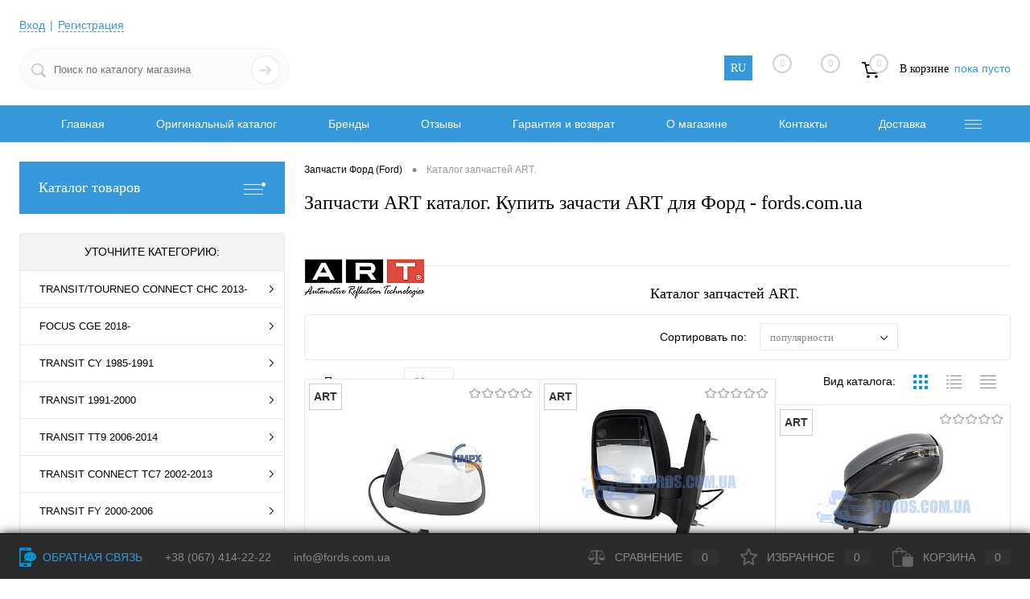

--- FILE ---
content_type: text/html; charset=UTF-8
request_url: https://fords.com.ua/brands/art/
body_size: 58421
content:
<!DOCTYPE html>
<html lang="ru">
	<head>
	<!-- Google Tag Manager -->
<script data-skip-moving="true">(function(w,d,s,l,i){w[l]=w[l]||[];w[l].push({'gtm.start':
new Date().getTime(),event:'gtm.js'});var f=d.getElementsByTagName(s)[0],
j=d.createElement(s),dl=l!='dataLayer'?'&l='+l:'';j.async=true;j.src=
'https://www.googletagmanager.com/gtm.js?id='+i+dl;f.parentNode.insertBefore(j,f);
})(window,document,'script','dataLayer','GTM-522GD2P');</script>
<!-- End Google Tag Manager -->
		<meta charset="UTF-8">
		<meta name="format-detection" content="telephone=no">
		<meta name="viewport" content="width=device-width, initial-scale=1, maximum-scale=1, user-scalable=0"/>
		<link rel="shortcut icon" type="image/x-icon" href="/favicon.ico?v=1616237964?v=1616237964" />
						<meta http-equiv="X-UA-Compatible" content="IE=edge">
		<meta name="theme-color" content="#3498db">
		<link rel="preload" as="font" href="/bitrix/templates/dresscode/fonts/roboto/roboto-light.woff" crossorigin>
		<link rel="preload" as="font" href="/bitrix/templates/dresscode/fonts/roboto/roboto-bold.woff" crossorigin>
		<link rel="preload" as="font" href="/bitrix/templates/dresscode/fonts/roboto/roboto-medium.woff" crossorigin>
		<link rel="dns-prefetch" href="https://www.googletagmanager.com">
		<link rel="dns-prefetch" href="https://www.google-analytics.com">

		<link rel="preconnect" href="https://www.googletagmanager.com" crossorigin>
		<link rel="preconnect" href="https://www.google-analytics.com" crossorigin>

										
																						
		
										<meta http-equiv="Content-Type" content="text/html; charset=UTF-8" />
<meta name="robots" content="index, follow" />
<meta name="keywords" content="ART" />
<meta name="description" content="Купить запчасти ART для Форд. Отзывы о запчастях ART. Страна производитель, официальный сайт." />
<link rel="canonical" href="https://fords.com.ua/brands/art/" />
<script data-skip-moving="true">(function(w, d, n) {var cl = "bx-core";var ht = d.documentElement;var htc = ht ? ht.className : undefined;if (htc === undefined || htc.indexOf(cl) !== -1){return;}var ua = n.userAgent;if (/(iPad;)|(iPhone;)/i.test(ua)){cl += " bx-ios";}else if (/Windows/i.test(ua)){cl += ' bx-win';}else if (/Macintosh/i.test(ua)){cl += " bx-mac";}else if (/Linux/i.test(ua) && !/Android/i.test(ua)){cl += " bx-linux";}else if (/Android/i.test(ua)){cl += " bx-android";}cl += (/(ipad|iphone|android|mobile|touch)/i.test(ua) ? " bx-touch" : " bx-no-touch");cl += w.devicePixelRatio && w.devicePixelRatio >= 2? " bx-retina": " bx-no-retina";var ieVersion = -1;if (/AppleWebKit/.test(ua)){cl += " bx-chrome";}else if (/Opera/.test(ua)){cl += " bx-opera";}else if (/Firefox/.test(ua)){cl += " bx-firefox";}ht.className = htc ? htc + " " + cl : cl;})(window, document, navigator);</script>


<style type="text/css">/* /bitrix/js/main/core/css/core_date.min.css?16775898719928 */


/* Start:/bitrix/js/main/core/css/core_date.min.css?16775898719928*/
.bx-calendar *{box-sizing:content-box}span.date-interval-hellip{width:20px;display:inline-block;text-align:center}img.calendar-icon{vertical-align:top;cursor:pointer;width:17px;height:18px;margin:0 0 0 1px;box-sizing:content-box;border:1px solid transparent;position:relative}img.calendar-icon-hover{margin:0;margin-left:1px;border:1px solid #aeb6c2;background-color:#dbe3f2}.bx-calendar{font-family:var(--ui-font-family-primary,var(--ui-font-family-helvetica));color:#000;width:200px}.bx-calendar-header{margin-top:-2px;padding-bottom:5px}.bx-calendar-left-arrow,
.bx-calendar-right-arrow {background:url("/bitrix/js/main/core/images/calendar-sprite.png") no-repeat; border-radius:4px; display:inline-block; font-size:1px; height:28px; vertical-align:top; width:19px;cursor:pointer;} .bx-calendar-left-arrow:hover,.bx-calendar-right-arrow:hover{background-color:#ededed}.bx-calendar-left-arrow{background-position:7px -183px;margin-left:-3px;vertical-align:top}.bx-calendar-right-arrow{background-position:8px -205px}.bx-calendar-header-content{display:inline-block;text-align:center;width:165px}.bx-calendar-top-month,
.bx-calendar-top-year{background:url("/bitrix/js/main/core/images/calendar-sprite.png") no-repeat right -223px; color:#000!important; border-radius:3px; cursor:pointer; display:inline-block; font-size:16px; line-height:20px; text-decoration:none!important; margin:0 1px; padding:5px 15px 3px 7px;} .bx-calendar-top-month:hover,.bx-calendar-top-year:hover{background-color:#ededed;text-decoration:none}.bx-calendar-cell-block{overflow:hidden;position:relative;padding-bottom:5px}.bx-calendar-cell{display:inline-block;font-size:12px;line-height:15px;height:19px;margin:0 3px 0 2px;padding-top:4px;text-align:center;text-decoration:none;vertical-align:top;width:23px;cursor:pointer}.bx-calendar-cell{line-height:16px\9}.bx-calendar-cell,.bx-calendar-cell:link,.bx-calendar-cell:active,.bx-calendar-cell:visited{color:#000}.bx-calendar-cell:hover{background-color:#eee;color:#000;text-decoration:none}.bx-calendar-name-day{display:inline-block;color:#a9a9a9;font-size:10px;height:13px;margin:0 3px 0 2px;padding-top:0;text-align:center;vertical-align:top;width:23px}.bx-calendar-range{border-bottom:1px solid #f3f2ed;margin:0 -5px 0 -7px;padding:1px 7px 1px 8px;position:relative;z-index:5}.bx-calendar-weekend,.bx-calendar-weekend:link,.bx-calendar-weekend:active,.bx-calendar-weekend:visited{color:#d25050}.bx-calendar-weekend:hover{color:#d25050}.bx-calendar-date-hidden,.bx-calendar-date-hidden:link,.bx-calendar-date-hidden:active,.bx-calendar-date-hidden:visited{color:#ccc}.bx-calendar-active{background-color:#dce3ea}.bx-calendar-active:hover{background-color:#dce3ea}.bx-calendar-name-day-wrap{background-color:#eee;height:12px;line-height:12px;padding:1px 7px 0 8px;position:relative;margin:0 -5px 3px -7px;z-index:5}.bx-calendar-range-noline{border:0}.bx-calendar-set-time-wrap{border-top:1px solid #f2f2f2;border-bottom:1px solid #f2f2f2;margin:-5px 3px 0 0;position:relative;text-decoration:none}.bx-calendar-set-time{cursor:pointer;font-size:11px;color:#b2b2b2 !important;display:block;height:14px;margin-right:3px;text-align:center;padding:1px 0 0;text-decoration:none}.bx-calendar-set-time:hover{color:#8c8c8c !important;text-decoration:none !important}.bx-calendar-set-time-opened .bx-calendar-set-time{display:none}.bx-calendar-set-time-opened .bx-calendar-form-block{display:block}.bx-calendar-buttons-disabled{display:none}.bx-calendar-set-time-wrap-simple{border-bottom:0}.bx-calendar-set-time{cursor:pointer;font-size:11px;color:#b2b2b2;height:14px;margin-right:3px;text-align:center;padding:1px 0 0}.bx-calendar-set-time i {background:url("/bitrix/js/main/core/images/calendar-sprite.png") no-repeat 0 0; height:9px; display:inline-block; margin:2px 3px 0 0; vertical-align:top;  width:9px;} .bx-calendar-button-block{padding:9px 0 8px;text-align:center}.bx-calendar-button{cursor:pointer;text-decoration:none;display:inline-block;vertical-align:top}.bx-calendar-button-select{margin-right:8px;text-align:right}.bx-calendar-button-left,
.bx-calendar-button-right {background:url("/bitrix/js/main/core/images/calendar-sprite.png") no-repeat; display:inline-block; vertical-align:top; height:23px; width:4px;} .bx-calendar-button-text {background:url("/bitrix/js/main/core/images/calendar-sprite.png") repeat-x 0 -99px; color:#000; display:inline-block; height:19px; font-size:12px; line-height:16px; vertical-align:top; padding:4px 10px 0; } .bx-calendar-button-left{background-position:0 -45px}.bx-calendar-button-right{background-position:-5px -45px}.bx-calendar-button:hover .bx-calendar-button-left{background-position:0 -15px}.bx-calendar-button:hover .bx-calendar-button-right{background-position:-5px -15px}.bx-calendar-button:hover .bx-calendar-button-text{background-position:0 -74px}.bx-calendar-button:active .bx-calendar-button-text{background-position:0 -74px}.bx-calendar-form-block{display:none}.bx-calendar-form-text{display:inline-block;color:#a6a6a6;font-size:11px;margin-top:10px;padding:0 0 0 5px;vertical-align:top;width:38px}.bx-calendar-form{display:inline-block;vertical-align:top}.bx-calendar-form-arrow-l,.bx-calendar-form-arrow-r{display:inline-block;vertical-align:top}.bx-calendar-form-arrow-l{margin-left:2px}.bx-calendar-form-arrow-top,.bx-calendar-form-arrow-bottom{display:block;height:17px;width:15px}.bx-calendar-form-arrow-top{padding-top:4px;height:14px}.bx-calendar-form-arrow-l .bx-calendar-form-arrow-top,.bx-calendar-form-arrow-l .bx-calendar-form-arrow-bottom{padding-left:5px}.bx-calendar-form-arrow-r .bx-calendar-form-arrow-top,.bx-calendar-form-arrow-r .bx-calendar-form-arrow-bottom{padding-left:1px;padding-right:5px}.bx-calendar-form-arrow-top i,
.bx-calendar-form-arrow-bottom i {background:url("/bitrix/js/main/core/images/calendar-sprite.png") no-repeat; display:block; height:13px; width:14px;} .bx-calendar-form-arrow-top i{background-position:4px -125px}.bx-calendar-form-arrow-bottom i{background-position:4px -137px}.bx-calendar-form-arrow-top:hover i{background-position:4px -275px;background-color:#f2f2f2}.bx-calendar-form-arrow-bottom:hover i{background-position:4px -286px;background-color:#f2f2f2}.bx-calendar-form-input{background:#fff;border:1px solid #d1d1d1;box-shadow:inset 1px 1px 0 #f7f7f7;display:inline-block;height:21px;margin-top:6px;font-size:15px;text-align:center;padding:0;vertical-align:top;width:28px;}

.bx-calendar-form-separator {background:url("/bitrix/js/main/core/images/calendar-sprite.png") no-repeat 0 -246px; color:#aaa; display:inline-block; height:23px; font-size:14px; font-weight:var(--ui-font-weight-bold); text-align:center; padding-top:7px; vertical-align:top; width:8px;} .bx-calendar-form-close{display:block;font-size:1px;right:-8px;top:0;height:35px;position:absolute;width:20px}.bx-calendar-form-close i {background:url("/bitrix/js/main/core/images/calendar-sprite.png") no-repeat 4px -151px; display:block; height:15px; margin:10px 0 0; width:15px;} .bx-calendar-form-close:hover i{background-position:4px -169px;background-color:#e8e8e8}.bx-calendar-AM-PM-block{cursor:pointer;display:inline-block;margin-left:-4px;vertical-align:top}.bx-calendar-AM-PM-text{display:inline-block;color:#333;margin-top:11px;vertical-align:top;font-family:var(--ui-font-family-primary,var(--ui-font-family-helvetica));font-size:13px;line-height:15px;text-transform:uppercase}.bx-calendar-AM-PM-block .bx-calendar-form-arrow-r{width:19px}.bx-calendar-year-popup{font-family:var(--ui-font-family-primary,var(--ui-font-family-helvetica));margin-top:-2px;padding-bottom:7px;width:45px}.bx-calendar-month-popup{font-family:var(--ui-font-family-primary,var(--ui-font-family-helvetica));margin-top:-2px;padding-bottom:7px;width:85px}.bx-calendar-year-title,.bx-calendar-month-title{color:#000;font-size:16px;line-height:20px;padding-bottom:5px}.bx-calendar-year-content,.bx-calendar-month-content{color:#000;border-top:1px solid #e5e5e5;font-size:13px;padding:5px 0 0 2px}.bx-calendar-year-number,.bx-calendar-month{display:block;border-radius:3px;cursor:pointer;margin:0 0 2px -5px;text-decoration:none !important;padding:2px 0 2px 4px}.bx-calendar-month,.bx-calendar-month:link,.bx-calendar-month:active,.bx-calendar-month:visited,.bx-calendar-year-number,.bx-calendar-year-number:link,.bx-calendar-year-number:active,.bx-calendar-year-number:visited{color:#000}.bx-calendar-month:hover,.bx-calendar-year-number:hover{background-color:#ededed;text-decoration:none}.bx-calendar-month-active,.bx-calendar-month-active:link,.bx-calendar-month-active:active,.bx-calendar-month-active:visited,.bx-calendar-year-active,.bx-calendar-year-active:link,.bx-calendar-year-active:active,.bx-calendar-year-active:visited{color:#ca0707}.bx-calendar-year-input,.bx-calendar-month-input{background:#fff;border:1px solid #b5b5b5;border-radius:2px;box-shadow:inset 2px 2px 1px #ededed;height:19px;margin-top:10px;font-size:16px;text-align:center;width:41px}.bx-calendar-time-disabled .bx-calendar-button-block,.bx-calendar-time-disabled .bx-calendar-set-time-wrap{display:none}* html .bx-calendar-month-title,* html .bx-calendar-year-title{margin-top:-2px}* html .bx-calendar-month-popup,* html .bx-calendar-year-popup{margin-left:-2px}*+html .bx-calendar-month-title,*+html .bx-calendar-year-title{margin-top:-2px}*+html .bx-calendar-month-popup,*+html .bx-calendar-year-popup{margin-left:-2px}*+html .bx-calendar-form-input{padding-top:4px;height:17px}* html .bx-calendar-button-text{height:23px}* html .bx-calendar-name-day{padding-top:3px}* html .bx-calendar-cell{height:23px}* html .bx-calendar-form-arrow-top,* html .bx-calendar-form-arrow-bottom{font-size:0}* html .bx-calendar-form-arrow-top,* html .bx-calendar-form-arrow-bottom{width:20px}* html .bx-calendar-button-text{padding-top:3px}* html .bx-calendar-left-arrow,* html .bx-calendar-right-arrow{width:17px;margin-left:0}* html .bx-calendar-form-text{width:46px}
/* End */</style>
<style type="text/css">:root{--ui-text-letter-spacing-auto:auto;--ui-text-letter-spacing-neg-3:-0.01em;--ui-text-letter-spacing-neg-2:-0.02em;--ui-text-letter-spacing-neg-1:-0.03em;--ui-text-letter-spacing-3:.15em;--ui-text-letter-spacing-2:.1em;--ui-text-letter-spacing-1:.025em;--ui-text-decoration-style-dashed:dashed;--ui-text-decoration-style-wavy:wavy;--ui-text-decoration-style-dotted:dotted;--ui-text-decoration-style-double:double;--ui-text-decoration-style-solid:solid;--ui-text-decoration-line-overline:overline;--ui-text-decoration-line-line-through:line-through;--ui-text-decoration-line-underline:underline;--ui-text-transform-lowercase:lowercase;--ui-text-transform-uppercase:uppercase;--ui-text-transform-capitalize:capitalize;--ui-text-transform-none:none;--ui-space-inset-8xl:72px;--ui-space-inset-7xl:64px;--ui-space-inset-6xl:48px;--ui-space-inset-5xl:40px;--ui-space-inset-4xl:36px;--ui-space-inset-3xl:32px;--ui-space-inset-2xl:28px;--ui-space-inset-xl2:26px;--ui-space-inset-xl:24px;--ui-space-inset-lg2:22px;--ui-space-inset-lg:20px;--ui-space-inset-md2:18px;--ui-space-inset-md:16px;--ui-space-inset-sm2:14px;--ui-space-inset-sm:12px;--ui-space-inset-xs2:10px;--ui-space-inset-xs:8px;--ui-space-inset-2xs2:6px;--ui-space-inset-2xs:4px;--ui-space-inset-3xs:2px;--ui-space-inset-none:0;--ui-space-inline-8xl-neg:-72px;--ui-space-inline-7xl-neg:-64px;--ui-space-inline-6xl-neg:-48px;--ui-space-inline-5xl-neg:-40px;--ui-space-inline-4xl-neg:-36px;--ui-space-inline-3xl-neg:-32px;--ui-space-inline-2xl-neg:-28px;--ui-space-inline-xl2-neg:-26px;--ui-space-inline-xl-neg:-24px;--ui-space-inline-lg2-neg:-22px;--ui-space-inline-lg-neg:-20px;--ui-space-inline-md2-neg:-18px;--ui-space-inline-md-neg:-16px;--ui-space-inline-sm2-neg:-14px;--ui-space-inline-sm-neg:-12px;--ui-space-inline-xs2-neg:-10px;--ui-space-inline-xs-neg:-8px;--ui-space-inline-2xs2-neg:-6px;--ui-space-inline-2xs-neg:-4px;--ui-space-inline-3xs-neg:-2px;--ui-space-inline-8xl:72px;--ui-space-inline-7xl:64px;--ui-space-inline-6xl:48px;--ui-space-inline-5xl:40px;--ui-space-inline-4xl:36px;--ui-space-inline-3xl:32px;--ui-space-inline-2xl:28px;--ui-space-inline-xl2:26px;--ui-space-inline-xl:24px;--ui-space-inline-lg2:22px;--ui-space-inline-lg:20px;--ui-space-inline-md2:18px;--ui-space-inline-md:16px;--ui-space-inline-sm2:14px;--ui-space-inline-sm:12px;--ui-space-inline-xs2:10px;--ui-space-inline-xs:8px;--ui-space-inline-2xs2:6px;--ui-space-inline-2xs:4px;--ui-space-inline-3xs:2px;--ui-space-inline-none:0;--ui-space-stack-8xl-neg:-72px;--ui-space-stack-7xl-neg:-64px;--ui-space-stack-6xl-neg:-48px;--ui-space-stack-5xl-neg:-40px;--ui-space-stack-4xl-neg:-36px;--ui-space-stack-3xl-neg:-32px;--ui-space-stack-2xl-neg:-28px;--ui-space-stack-xl2-neg:-26px;--ui-space-stack-xl-neg:-24px;--ui-space-stack-lg2-neg:-22px;--ui-space-stack-lg-neg:-20px;--ui-space-stack-md2-neg:-18px;--ui-space-stack-md-neg:-16px;--ui-space-stack-sm2-neg:-14px;--ui-space-stack-sm-neg:-12px;--ui-space-stack-xs2-neg:-10px;--ui-space-stack-xs-neg:-8px;--ui-space-stack-2xs2-neg:-6px;--ui-space-stack-2xs-neg:-4px;--ui-space-stack-3xs-neg:-2px;--ui-space-stack-8xl:72px;--ui-space-stack-7xl:64px;--ui-space-stack-6xl:48px;--ui-space-stack-5xl:40px;--ui-space-stack-4xl:36px;--ui-space-stack-3xl:32px;--ui-space-stack-2xl:28px;--ui-space-stack-xl2:26px;--ui-space-stack-xl:24px;--ui-space-stack-lg2:22px;--ui-space-stack-lg:20px;--ui-space-stack-md2:18px;--ui-space-stack-md:16px;--ui-space-stack-sm2:14px;--ui-space-stack-sm:12px;--ui-space-stack-xs2:10px;--ui-space-stack-xs:8px;--ui-space-stack-2xs2:6px;--ui-space-stack-2xs:4px;--ui-space-stack-3xs:2px;--ui-space-stack-none:0;--ui-size-8xl:72px;--ui-size-7xl:64px;--ui-size-6xl:48px;--ui-size-5xl:40px;--ui-size-4xl:36px;--ui-size-3xl:32px;--ui-size-2xl:28px;--ui-size-xl2:26px;--ui-size-xl:24px;--ui-size-lg2:22px;--ui-size-lg:20px;--ui-size-md2:18px;--ui-size-md:16px;--ui-size-sm2:14px;--ui-size-sm:12px;--ui-size-xs2:10px;--ui-size-xs:8px;--ui-size-2xs2:6px;--ui-size-2xs:4px;--ui-size-3xs:2px;--ui-size-none:0;--ui-shadow-left-4xl:-16px 0 24px 0 rgba(0,0,0,0.11);--ui-shadow-left-3xl:-12px 0 17px 0 rgba(0,0,0,0.1);--ui-shadow-left-2xl:-8px 0 10px 0 rgba(0,0,0,0.1);--ui-shadow-left-xl:-6px 0 10px 0 rgba(0,0,0,0.1);--ui-shadow-left-l:-4px 0 5px 0 rgba(0,0,0,0.08);--ui-shadow-left-m:-3px 0 4px 0 rgba(0,0,0,0.08);--ui-shadow-left-s:-2px 0 4px 0 rgba(0,0,0,0.08);--ui-shadow-left-xs:-2px 0 2px 0 rgba(0,0,0,0.07);--ui-shadow-left-2xs:-1px 0 2px 0 rgba(0,0,0,0.06);--ui-shadow-bottom-4xl:0 16px 24px 0 rgba(0,0,0,0.11);--ui-shadow-bottom-3xl:0 12px 17px 0 rgba(0,0,0,0.1);--ui-shadow-bottom-2xl:0 8px 10px 0 rgba(0,0,0,0.1);--ui-shadow-bottom-xl:0 6px 10px 0 rgba(0,0,0,0.1);--ui-shadow-bottom-l:0 4px 5px 0 rgba(0,0,0,0.08);--ui-shadow-bottom-m:0 3px 4px 0 rgba(0,0,0,0.08);--ui-shadow-bottom-s:0 2px 4px 0 rgba(0,0,0,0.08);--ui-shadow-bottom-xs:0 2px 2px 0 rgba(0,0,0,0.07);--ui-shadow-bottom-2xs:0 1px 2px 0 rgba(0,0,0,0.06);--ui-shadow-right-4xl:16px 0 24px 0 rgba(0,0,0,0.11);--ui-shadow-right-3xl:12px 0 17px 0 rgba(0,0,0,0.1);--ui-shadow-right-2xl:8px 0 10px 0 rgba(0,0,0,0.1);--ui-shadow-right-xl:6px 0 10px 0 rgba(0,0,0,0.1);--ui-shadow-right-l:4px 0 5px 0 rgba(0,0,0,0.08);--ui-shadow-right-m:3px 0 4px 0 rgba(0,0,0,0.08);--ui-shadow-right-s:2px 0 4px 0 rgba(0,0,0,0.08);--ui-shadow-right-xs:2px 0 2px 0 rgba(0,0,0,0.07);--ui-shadow-right-2xs:1px 0 2px 0 rgba(0,0,0,0.06);--ui-shadow-top-4xl:0 -16px 24px 0 rgba(0,0,0,0.11);--ui-shadow-top-3xl:0 -12px 17px 0 rgba(0,0,0,0.1);--ui-shadow-top-2xl:0 -8px 10px 0 rgba(0,0,0,0.1);--ui-shadow-top-xl:0 -6px 10px 0 rgba(0,0,0,0.1);--ui-shadow-top-l:0 -4px 5px 0 rgba(0,0,0,0.08);--ui-shadow-top-m:0 -3px 4px 0 rgba(0,0,0,0.08);--ui-shadow-top-s:0 -2px 4px 0 rgba(0,0,0,0.08);--ui-shadow-top-xs:0 -2px 2px 0 rgba(0,0,0,0.07);--ui-shadow-top-2xs:0 -1px 2px 0 rgba(0,0,0,0.06);--ui-opacity-none:0;--ui-opacity-full:1;--ui-opacity-90:.9;--ui-opacity-80:.8;--ui-opacity-70:.7;--ui-opacity-60:.6;--ui-opacity-50:.5;--ui-opacity-40:.4;--ui-opacity-30:.3;--ui-opacity-20:.2;--ui-opacity-10:.1;--ui-opacity-5:.05;--ui-font-line-height-3xl:2;--ui-font-line-height-2xl:1.75;--ui-font-line-height-xl:1.62;--ui-font-line-height-lg:1.5;--ui-font-line-height-md:1.4;--ui-font-line-height-sm:1.35;--ui-font-line-height-2xs:1.3;--ui-font-line-height-3xs:1.2;--ui-font-line-height-reset:1;--ui-font-size-5xl:28px;--ui-font-size-4xl:24px;--ui-font-size-3xl:22px;--ui-font-size-2xl:18px;--ui-font-size-xl:16px;--ui-font-size-lg:15px;--ui-font-size-md:14px;--ui-font-size-sm:13px;--ui-font-size-xs:12px;--ui-font-size-3xs:11px;--ui-font-size-4xs:10px;--ui-font-size-5xs:9px;--ui-font-size-6xs:8px;--ui-font-size-7xs:7px;--ui-font-weight-extra-black:950;--ui-font-weight-black:900;--ui-font-weight-extra-bold:800;--ui-font-weight-bold:700;--ui-font-weight-semi-bold:600;--ui-font-weight-medium:500;--ui-font-weight-normal:400;--ui-font-weight-regular:400;--ui-font-weight-light:300;--ui-font-weight-extra-light:200;--ui-font-weight-thin:100;--ui-font-family-helvetica:"Helvetica Neue",Helvetica,Arial,sans-serif;--ui-font-family-system-mono:ui-monospace,SFMono-Regular,"SF Mono",Consolas,"Liberation Mono",Menlo,monospace;--ui-font-family-system:system-ui,-apple-system,BlinkMacSystemFont,"Segoe UI",Roboto,Ubuntu,"Helvetica Neue",Arial,sans-serif,'Apple Color Emoji','Segoe UI Emoji','Segoe UI Symbol';--ui-color-palette-beige-base:#fdfae1;--ui-color-palette-beige-base-rgb:253,250,225;--ui-color-palette-gray-02:#f8fafb;--ui-color-palette-gray-02-rgb:248,250,251;--ui-color-palette-gray-03:#f5f7f8;--ui-color-palette-gray-03-rgb:245,247,248;--ui-color-palette-gray-04:#f1f4f6;--ui-color-palette-gray-04-rgb:241,244,246;--ui-color-palette-gray-05:#eef2f4;--ui-color-palette-gray-05-rgb:238,242,244;--ui-color-palette-gray-90:#525c69;--ui-color-palette-gray-90-rgb:82,92,105;--ui-color-palette-gray-80:#6a737f;--ui-color-palette-gray-80-rgb:106,115,127;--ui-color-palette-gray-70:#828b95;--ui-color-palette-gray-70-rgb:130,139,149;--ui-color-palette-gray-60:#959ca4;--ui-color-palette-gray-60-rgb:149,156,164;--ui-color-palette-gray-50:#a8adb4;--ui-color-palette-gray-50-rgb:168,173,180;--ui-color-palette-gray-40:#bdc1c6;--ui-color-palette-gray-40-rgb:189,193,198;--ui-color-palette-gray-35:#c9ccd0;--ui-color-palette-gray-35-rgb:201,204,208;--ui-color-palette-gray-30:#d5d7db;--ui-color-palette-gray-30-rgb:213,215,219;--ui-color-palette-gray-20:#dfe0e3;--ui-color-palette-gray-20-rgb:223,224,227;--ui-color-palette-gray-15:#e6e7e9;--ui-color-palette-gray-15-rgb:230,231,233;--ui-color-palette-gray-10:#edeef0;--ui-color-palette-gray-10-rgb:237,238,240;--ui-color-palette-red-solid:#f0371b;--ui-color-palette-red-solid-rgb:240,55,27;--ui-color-palette-red-95:#800602;--ui-color-palette-red-95-rgb:128,6,2;--ui-color-palette-red-90:#9a0703;--ui-color-palette-red-90-rgb:154,7,3;--ui-color-palette-red-80:#c21b16;--ui-color-palette-red-80-rgb:194,27,22;--ui-color-palette-red-70:#e92f2a;--ui-color-palette-red-70-rgb:233,47,42;--ui-color-palette-red-60:#f4433e;--ui-color-palette-red-60-rgb:244,67,62;--ui-color-palette-red-50:#ff5752;--ui-color-palette-red-50-rgb:255,87,82;--ui-color-palette-red-45:#ff7c78;--ui-color-palette-red-45-rgb:255,124,120;--ui-color-palette-red-40:#ff9a97;--ui-color-palette-red-40-rgb:255,154,151;--ui-color-palette-red-30:#ffcdcc;--ui-color-palette-red-30-rgb:255,205,204;--ui-color-palette-red-25:#ffdcdb;--ui-color-palette-red-25-rgb:255,220,219;--ui-color-palette-red-20:#ffe8e8;--ui-color-palette-red-20-rgb:255,232,232;--ui-color-palette-red-15:#fff0f0;--ui-color-palette-red-15-rgb:255,240,240;--ui-color-palette-red-10:#fff8f8;--ui-color-palette-red-10-rgb:255,248,248;--ui-color-palette-orange-95:#614000;--ui-color-palette-orange-95-rgb:97,64,0;--ui-color-palette-orange-90:#7a5100;--ui-color-palette-orange-90-rgb:122,81,0;--ui-color-palette-orange-80:#9f6a00;--ui-color-palette-orange-80-rgb:159,106,0;--ui-color-palette-orange-70:#c48300;--ui-color-palette-orange-70-rgb:196,131,0;--ui-color-palette-orange-60:#e89b06;--ui-color-palette-orange-60-rgb:232,155,6;--ui-color-palette-orange-50:#ffa900;--ui-color-palette-orange-50-rgb:255,169,0;--ui-color-palette-orange-40:#ffc34d;--ui-color-palette-orange-40-rgb:255,195,77;--ui-color-palette-orange-30:#ffe1a6;--ui-color-palette-orange-30-rgb:255,225,166;--ui-color-palette-orange-25:#ffe9be;--ui-color-palette-orange-25-rgb:255,233,190;--ui-color-palette-orange-20:#fff1d6;--ui-color-palette-orange-20-rgb:255,241,214;--ui-color-palette-orange-15:#fff5e3;--ui-color-palette-orange-15-rgb:255,245,227;--ui-color-palette-orange-10:#fffaf0;--ui-color-palette-orange-10-rgb:255,250,240;--ui-color-palette-green-95:#3d4f00;--ui-color-palette-green-95-rgb:61,79,0;--ui-color-palette-green-90:#506900;--ui-color-palette-green-90-rgb:80,105,0;--ui-color-palette-green-80:#688800;--ui-color-palette-green-80-rgb:104,136,0;--ui-color-palette-green-70:#7fa800;--ui-color-palette-green-70-rgb:127,168,0;--ui-color-palette-green-60:#8dbb00;--ui-color-palette-green-60-rgb:141,187,0;--ui-color-palette-green-55:#95c500;--ui-color-palette-green-55-rgb:149,197,0;--ui-color-palette-green-50:#9dcf00;--ui-color-palette-green-50-rgb:157,207,0;--ui-color-palette-green-40:#bbde4d;--ui-color-palette-green-40-rgb:187,222,77;--ui-color-palette-green-35:#cfe780;--ui-color-palette-green-35-rgb:207,231,128;--ui-color-palette-green-30:#e2f1b3;--ui-color-palette-green-30-rgb:226,241,179;--ui-color-palette-green-25:#faf6c3;--ui-color-palette-green-25-rgb:250,246,195;--ui-color-palette-green-20:#f1fbd0;--ui-color-palette-green-20-rgb:241,251,208;--ui-color-palette-green-15:#f5fcde;--ui-color-palette-green-15-rgb:245,252,222;--ui-color-palette-green-10:#fafded;--ui-color-palette-green-10-rgb:250,253,237;--ui-color-palette-blue-95:#004f69;--ui-color-palette-blue-95-rgb:0,79,105;--ui-color-palette-blue-90:#006484;--ui-color-palette-blue-90-rgb:0,100,132;--ui-color-palette-blue-80:#00789e;--ui-color-palette-blue-80-rgb:0,120,158;--ui-color-palette-blue-70:#008dba;--ui-color-palette-blue-70-rgb:0,141,186;--ui-color-palette-blue-60:#11a9d9;--ui-color-palette-blue-60-rgb:17,169,217;--ui-color-palette-blue-50:#2fc6f6;--ui-color-palette-blue-50-rgb:47,198,246;--ui-color-palette-blue-40:#7fdefc;--ui-color-palette-blue-40-rgb:127,222,252;--ui-color-palette-blue-30:#c3f0ff;--ui-color-palette-blue-30-rgb:195,240,255;--ui-color-palette-blue-25:#d3f4ff;--ui-color-palette-blue-25-rgb:211,244,255;--ui-color-palette-blue-20:#e5f9ff;--ui-color-palette-blue-20-rgb:229,249,255;--ui-color-palette-blue-15:#ecfafe;--ui-color-palette-blue-15-rgb:236,250,254;--ui-color-palette-blue-10:#f4fcfe;--ui-color-palette-blue-10-rgb:244,252,254;--ui-color-palette-white-base:#fff;--ui-color-palette-white-base-rgb:255,255,255;--ui-color-palette-black-base:#333;--ui-color-palette-black-base-rgb:51,51,51;--ui-color-palette-black-solid:#000;--ui-color-palette-black-solid-rgb:0,0,0;--ui-color-overlay-base:rgba(255,255,255,0.5);--ui-color-accent-yellow:#fef3b8;--ui-color-accent-yellow-rgb:254,243,184;--ui-color-accent-purple:#a77bde;--ui-color-accent-purple-rgb:167,123,222;--ui-color-accent-turquoise:#05b5ab;--ui-color-accent-turquoise-rgb:5,181,171;--ui-color-accent-green:#29ad49;--ui-color-accent-green-rgb:41,173,73;--ui-color-accent-brown:#ae914b;--ui-color-accent-brown-rgb:174,145,75;--ui-color-accent-pink:#fb6dba;--ui-color-accent-pink-rgb:251,109,186;--ui-color-accent-aqua:#55d0e0;--ui-color-accent-aqua-rgb:85,208,224;--ui-color-accent-light-blue:#559be6;--ui-color-accent-light-blue-rgb:85,155,230;--ui-color-tag-9:#e2e3e5;--ui-color-tag-9-rgb:226,227,229;--ui-color-tag-8:#ccd3dd;--ui-color-tag-8-rgb:204,211,221;--ui-color-tag-7:#dfc684;--ui-color-tag-7-rgb:223,198,132;--ui-color-tag-6:#ace5ec;--ui-color-tag-6-rgb:172,229,236;--ui-color-tag-5:#c2d1f0;--ui-color-tag-5-rgb:194,209,240;--ui-color-tag-4:#87eda0;--ui-color-tag-4-rgb:135,237,160;--ui-color-tag-3:#dbf087;--ui-color-tag-3-rgb:219,240,135;--ui-color-tag-2:#00baf2;--ui-color-tag-2-rgb:0,186,242;--ui-color-tag-1:#bcedfc;--ui-color-tag-1-rgb:188,237,252;--ui-color-link-primary-base:#2066b0;--ui-color-link-primary-base-rgb:32,102,176;--ui-color-background-none:none;--ui-color-background-transparent:transparent;--ui-border-width-thick:2px;--ui-border-width-thin:1px;--ui-border-radius-pill:99rem;--ui-border-radius-circle:50%;--ui-border-radius-3xl:20px;--ui-border-radius-2xl:16px;--ui-border-radius-xl:14px;--ui-border-radius-lg:12px;--ui-border-radius-md:10px;--ui-border-radius-sm:8px;--ui-border-radius-xs:6px;--ui-border-radius-2xs:4px;--ui-border-radius-3xs:2px;--ui-border-radius-none:0;--ui-typography-text-lg-font-weight:400;--ui-typography-text-lg-line-height:1.4;--ui-typography-text-lg-font-size:var(--ui-font-size-lg);--ui-typography-text-md-font-weight:400;--ui-typography-text-md-line-height:1.4;--ui-typography-text-md-font-size:var(--ui-font-size-md);--ui-typography-text-sm-font-weight:400;--ui-typography-text-sm-line-height:1.4;--ui-typography-text-sm-font-size:var(--ui-font-size-sm);--ui-typography-text-xs-font-weight:400;--ui-typography-text-xs-line-height:1.35;--ui-typography-text-xs-font-size:var(--ui-font-size-xs);--ui-typography-heading-h6-color:var(--ui-color-palette-black-base);--ui-typography-heading-h6-font-weight:600;--ui-typography-heading-h6-line-height:1.4;--ui-typography-heading-h6-font-size:var(--ui-font-size-md);--ui-typography-heading-h5-color:var(--ui-color-palette-black-base);--ui-typography-heading-h5-font-weight:400;--ui-typography-heading-h5-line-height:1.35;--ui-typography-heading-h5-font-size:var(--ui-font-size-xl);--ui-typography-heading-h4-color:var(--ui-color-palette-black-base);--ui-typography-heading-h4-font-weight:400;--ui-typography-heading-h4-line-height:1.35;--ui-typography-heading-h4-font-size:var(--ui-font-size-2xl);--ui-typography-heading-h3-color:var(--ui-color-palette-black-base);--ui-typography-heading-h3-font-weight:300;--ui-typography-heading-h3-line-height:1.3;--ui-typography-heading-h3-font-size:var(--ui-font-size-3xl);--ui-typography-heading-h2-color:var(--ui-color-palette-black-base);--ui-typography-heading-h2-font-weight:300;--ui-typography-heading-h2-line-height:1.3;--ui-typography-heading-h2-font-size:var(--ui-font-size-4xl);--ui-typography-heading-h1-color:var(--ui-color-palette-black-base);--ui-typography-heading-h1-font-weight:300;--ui-typography-heading-h1-line-height:1.2;--ui-typography-heading-h1-font-size:var(--ui-font-size-5xl);--ui-color-base-default:var(--ui-color-palette-black-base);--ui-color-base-default-rgb:var(--ui-color-palette-black-base-rgb);--ui-color-base-solid:var(--ui-color-palette-black-solid);--ui-color-base-solid-rgb:var(--ui-color-palette-black-solid-rgb);--ui-color-base-05:var(--ui-color-palette-gray-05);--ui-color-base-05-rgb:var(--ui-color-palette-gray-05-rgb);--ui-color-base-04:var(--ui-color-palette-gray-04);--ui-color-base-04-rgb:var(--ui-color-palette-gray-04-rgb);--ui-color-base-03:var(--ui-color-palette-gray-03);--ui-color-base-03-rgb:var(--ui-color-palette-gray-03-rgb);--ui-color-base-02:var(--ui-color-palette-gray-02);--ui-color-base-02-rgb:var(--ui-color-palette-gray-02-rgb);--ui-color-base-90:var(--ui-color-palette-gray-90);--ui-color-base-90-rgb:var(--ui-color-palette-gray-90-rgb);--ui-color-base-80:var(--ui-color-palette-gray-80);--ui-color-base-80-rgb:var(--ui-color-palette-gray-80-rgb);--ui-color-base-70:var(--ui-color-palette-gray-70);--ui-color-base-70-rgb:var(--ui-color-palette-gray-70-rgb);--ui-color-base-60:var(--ui-color-palette-gray-60);--ui-color-base-60-rgb:var(--ui-color-palette-gray-60-rgb);--ui-color-base-50:var(--ui-color-palette-gray-50);--ui-color-base-50-rgb:var(--ui-color-palette-gray-50-rgb);--ui-color-base-40:var(--ui-color-palette-gray-40);--ui-color-base-40-rgb:var(--ui-color-palette-gray-40-rgb);--ui-color-base-35:var(--ui-color-palette-gray-35);--ui-color-base-35-rgb:var(--ui-color-palette-gray-35-rgb);--ui-color-base-30:var(--ui-color-palette-gray-30);--ui-color-base-30-rgb:var(--ui-color-palette-gray-30-rgb);--ui-color-base-20:var(--ui-color-palette-gray-20);--ui-color-base-20-rgb:var(--ui-color-palette-gray-20-rgb);--ui-color-base-15:var(--ui-color-palette-gray-15);--ui-color-base-15-rgb:var(--ui-color-palette-gray-15-rgb);--ui-color-base-10:var(--ui-color-palette-gray-10);--ui-color-base-10-rgb:var(--ui-color-palette-gray-10-rgb);--ui-color-background-note:var(--ui-color-palette-beige-base);--ui-color-background-note-rgb:var(--ui-color-palette-beige-base-rgb);--ui-color-background-on-alert:var(--ui-color-palette-red-70);--ui-color-background-on-alert-rgb:var(--ui-color-palette-red-70-rgb);--ui-color-background-alert:var(--ui-color-palette-red-20);--ui-color-background-alert-rgb:var(--ui-color-palette-red-20-rgb);--ui-color-background-on-warning:var(--ui-color-palette-orange-70);--ui-color-background-on-warning-rgb:var(--ui-color-palette-orange-70-rgb);--ui-color-background-warning:var(--ui-color-palette-orange-20);--ui-color-background-warning-rgb:var(--ui-color-palette-orange-20-rgb);--ui-color-background-on-success:var(--ui-color-palette-green-70);--ui-color-background-on-success-rgb:var(--ui-color-palette-green-70-rgb);--ui-color-background-success:var(--ui-color-palette-green-20);--ui-color-background-success-rgb:var(--ui-color-palette-green-20-rgb);--ui-color-background-on-info:var(--ui-color-palette-blue-70);--ui-color-background-on-info-rgb:var(--ui-color-palette-blue-70-rgb);--ui-color-background-info:var(--ui-color-palette-blue-20);--ui-color-background-info-rgb:var(--ui-color-palette-blue-20-rgb);--ui-color-background-tertiary:var(--ui-color-palette-gray-05);--ui-color-background-tertiary-rgb:var(--ui-color-palette-gray-05-rgb);--ui-color-background-secondary:var(--ui-color-palette-gray-10);--ui-color-background-secondary-rgb:var(--ui-color-palette-gray-10-rgb);--ui-color-background-primary:var(--ui-color-palette-white-base);--ui-color-background-primary-rgb:var(--ui-color-palette-white-base-rgb);--ui-color-text-warning:var(--ui-color-palette-orange-50);--ui-color-text-warning-rgb:var(--ui-color-palette-orange-50-rgb);--ui-color-text-alert:var(--ui-color-palette-red-50);--ui-color-text-alert-rgb:var(--ui-color-palette-red-50-rgb);--ui-color-text-subtle:var(--ui-color-palette-gray-70);--ui-color-text-subtle-rgb:var(--ui-color-palette-gray-70-rgb);--ui-color-text-secondary:var(--ui-color-palette-gray-90);--ui-color-text-secondary-rgb:var(--ui-color-palette-gray-90-rgb);--ui-color-text-primary:var(--ui-color-palette-black-base);--ui-color-text-primary-rgb:var(--ui-color-palette-black-base-rgb);--ui-color-extranet:var(--ui-color-palette-orange-60);--ui-color-extranet-rgb:var(--ui-color-palette-orange-60-rgb);--ui-color-on-primary-alt:var(--ui-color-palette-white-base);--ui-color-on-primary-alt-rgb:var(--ui-color-palette-white-base-rgb);--ui-color-primary-alt:var(--ui-color-palette-green-50);--ui-color-primary-alt-rgb:var(--ui-color-palette-green-50-rgb);--ui-color-on-primary:var(--ui-color-palette-white-base);--ui-color-on-primary-rgb:var(--ui-color-palette-white-base-rgb);--ui-color-primary:var(--ui-color-palette-blue-50);--ui-color-primary-rgb:var(--ui-color-palette-blue-50-rgb)}.ui-typography-heading-h1{font-size:var(--ui-typography-heading-h1-font-size);line-height:var(--ui-typography-heading-h1-line-height);font-weight:var(--ui-typography-heading-h1-font-weight);color:var(--ui-typography-heading-h1-color)}.ui-typography-heading-h2{font-size:var(--ui-typography-heading-h2-font-size);line-height:var(--ui-typography-heading-h2-line-height);font-weight:var(--ui-typography-heading-h2-font-weight);color:var(--ui-typography-heading-h2-color)}.ui-typography-heading-h3{font-size:var(--ui-typography-heading-h3-font-size);line-height:var(--ui-typography-heading-h3-line-height);font-weight:var(--ui-typography-heading-h3-font-weight);color:var(--ui-typography-heading-h3-color)}.ui-typography-heading-h4{font-size:var(--ui-typography-heading-h4-font-size);line-height:var(--ui-typography-heading-h4-line-height);font-weight:var(--ui-typography-heading-h4-font-weight);color:var(--ui-typography-heading-h4-color)}.ui-typography-heading-h5{font-size:var(--ui-typography-heading-h5-font-size);line-height:var(--ui-typography-heading-h5-line-height);font-weight:var(--ui-typography-heading-h5-font-weight);color:var(--ui-typography-heading-h5-color)}.ui-typography-heading-h6{font-size:var(--ui-typography-heading-h6-font-size);line-height:var(--ui-typography-heading-h6-line-height);font-weight:var(--ui-typography-heading-h6-font-weight);color:var(--ui-typography-heading-h6-color)}.ui-typography-text-xs{font-size:var(--ui-typography-text-xs-font-size);line-height:var(--ui-typography-text-xs-line-height);font-weight:var(--ui-typography-text-xs-font-weight)}.ui-typography-text-sm{font-size:var(--ui-typography-text-sm-font-size);line-height:var(--ui-typography-text-sm-line-height);font-weight:var(--ui-typography-text-sm-font-weight)}.ui-typography-text-md{font-size:var(--ui-typography-text-md-font-size);line-height:var(--ui-typography-text-md-line-height);font-weight:var(--ui-typography-text-md-font-weight)}.ui-typography-text-lg{font-size:var(--ui-typography-text-lg-font-size);line-height:var(--ui-typography-text-lg-line-height);font-weight:var(--ui-typography-text-lg-font-weight)}</style>
<style type="text/css">:root{--ui-font-family-open-sans:'Open Sans','Helvetica Neue',Helvetica,Arial,sans-serif}@font-face{font-family:'Open Sans';src:local('Open Sans'),url('/bitrix/js/ui/fonts/opensans/opensans-regular.woff') format('woff'),url('/bitrix/js/ui/fonts/opensans/opensans-regular.ttf') format('truetype');font-weight:400;font-style:normal}@font-face{font-family:'Open Sans';src:local('Open Sans Light'),url('/bitrix/js/ui/fonts/opensans/opensans-light.woff') format('woff'),url('/bitrix/js/ui/fonts/opensans/opensans-light.ttf') format('truetype');font-weight:300;font-style:normal}@font-face{font-family:'Open Sans';src:local('Open Sans Semibold'),url('/bitrix/js/ui/fonts/opensans/opensans-semibold.woff') format('woff'),url('/bitrix/js/ui/fonts/opensans/opensans-semibold.ttf') format('truetype');font-weight:600;font-style:normal}@font-face{font-family:'Open Sans';src:local('Open Sans Bold'),url('/bitrix/js/ui/fonts/opensans/opensans-bold.woff') format('woff'),url('/bitrix/js/ui/fonts/opensans/opensans-bold.ttf') format('truetype');font-weight:700;font-style:normal}@font-face{font-family:'OpenSans';src:local('Open Sans'),url('/bitrix/js/ui/fonts/opensans/opensans-regular.woff') format('woff'),url('/bitrix/js/ui/fonts/opensans/opensans-regular.ttf') format('truetype');font-weight:normal;font-style:normal}@font-face{font-family:'OpenSans-Regular';src:local('Open Sans'),url('/bitrix/js/ui/fonts/opensans/opensans-regular.woff') format('woff'),url('/bitrix/js/ui/fonts/opensans/opensans-regular.ttf') format('truetype');font-weight:normal;font-style:normal}@font-face{font-family:'OpenSans-Light';src:local('Open Sans Light'),url('/bitrix/js/ui/fonts/opensans/opensans-light.woff') format('woff'),url('/bitrix/js/ui/fonts/opensans/opensans-light.ttf') format('truetype');font-weight:normal;font-style:normal}@font-face{font-family:'OpenSans-Semibold';src:local('Open Sans Semibold'),url('/bitrix/js/ui/fonts/opensans/opensans-semibold.woff') format('woff'),url('/bitrix/js/ui/fonts/opensans/opensans-semibold.ttf') format('truetype');font-weight:normal;font-style:normal}@font-face{font-family:'OpenSans-Bold';src:local('Open Sans Bold'),url('/bitrix/js/ui/fonts/opensans/opensans-bold.woff') format('woff'),url('/bitrix/js/ui/fonts/opensans/opensans-bold.ttf') format('truetype');font-weight:normal;font-style:normal}</style>
<style type="text/css">.popup-window{background-color:#fff;-webkit-box-shadow:0 7px 21px rgba(83,92,105,.12),0 -1px 6px 0 rgba(83,92,105,.06);box-shadow:0 7px 21px rgba(83,92,105,.12),0 -1px 6px 0 rgba(83,92,105,.06);padding:10px;font:13px var(--ui-font-family-primary,var(--ui-font-family-helvetica));-webkit-box-sizing:border-box;box-sizing:border-box;display:-webkit-box;display:-ms-flexbox;display:flex;-webkit-box-orient:vertical;-webkit-box-direction:normal;-ms-flex-direction:column;flex-direction:column;-webkit-box-pack:stretch;-ms-flex-pack:stretch;justify-content:stretch;border-radius:var(--popup-window-border-radius);will-change:opacity}.popup-window-disable-scroll{overflow:hidden}.popup-window.--fixed{position:fixed !important}.popup-window[style*="block"]{display:-webkit-box !important;display:-ms-flexbox !important;display:flex !important}.popup-window.popup-window-with-titlebar{padding:0 10px 10px}.popup-window-delimiter{background-color:#f0f1f2;display:block;height:1px;line-height:1px}.popup-window-delimiter-section{display:-webkit-box;display:-ms-flexbox;display:flex;margin:5px 0 8px 0;text-align:center}.popup-window-delimiter-section:before,.popup-window-delimiter-section:after{display:block;content:"";-webkit-box-flex:1;-ms-flex:1;flex:1;min-width:15px;position:relative;top:8px;height:1px;background-color:#f0f1f2}.popup-window-delimiter-text{position:relative;top:2px;padding:0 12px;background:#fff;color:#b1b6bc;font-size:10px;font-weight:var(--ui-font-weight-bold);text-transform:uppercase;white-space:nowrap;overflow-x:hidden;-o-text-overflow:ellipsis;text-overflow:ellipsis;text-align:center;-webkit-box-sizing:border-box;box-sizing:border-box}.popup-window-buttons{text-align:center;padding:20px 0 10px;position:relative}.popup-window-button{display:inline-block;height:39px;line-height:39px;margin:0 12px 0 0;background:#ecedef;border-radius:var(--popup-window-button-border-radius,2px);cursor:pointer;color:#7a818a;font-family:var(--ui-font-family-secondary,var(--ui-font-family-open-sans));font-weight:var(--ui-font-weight-bold,700);font-size:12px;outline:0;padding:0 18px;vertical-align:middle;text-decoration:none;text-transform:uppercase;text-shadow:none;white-space:nowrap;-webkit-box-shadow:0 0 0 1px #c6cdd3 inset;box-shadow:0 0 0 1px #c6cdd3 inset;-webkit-font-smoothing:antialiased;-webkit-transition:background-color .2s linear,color .2s linear;-o-transition:background-color .2s linear,color .2s linear;transition:background-color .2s linear,color .2s linear}.popup-window-button:before,.popup-window-button:after{display:none}.popup-window-button:hover{background:#cfd4d8;color:#535c69}.popup-window-button:last-child{margin-right:0}.popup-window-button-accept,.popup-window-button-create{background:#bbed21;-webkit-box-shadow:none;box-shadow:none;color:#535c69}.popup-window-button-accept:hover,.popup-window-button-create:hover{background:#d2f95f;color:#535c69}.popup-window-button-wait{color:transparent !important;position:relative}.popup-window-button-wait .popup-window-button-text{opacity:0}.popup-window-button-wait:before{background:none !important;-webkit-box-shadow:inset 0 0 0 1px #fff;box-shadow:inset 0 0 0 1px #fff;border-radius:50%;color:#fff;display:block !important;content:'_' !important;font-size:10px;font-family:var(--ui-font-family-primary,var(--ui-font-family-helvetica));line-height:10px;height:21px;top:10px;left:50%;margin:0 0 0 -11px;padding-right:6px;position:absolute;text-align:right;width:15px}.popup-window-button-wait:after{background:#fff !important;content:' ' !important;display:block !important;height:7px;position:absolute;top:13px;left:50%;padding:0;width:1px;-webkit-transform-origin:0 100%;-ms-transform-origin:0 100%;transform-origin:0 100%;-webkit-animation:popup-window-button-animation 1s infinite linear;animation:popup-window-button-animation 1s infinite linear}.popup-window-button-create.popup-window-button-wait:before,.popup-window-button-accept.popup-window-button-wait:before{color:#535c69;-webkit-box-shadow:inset 0 0 0 1px #535c69;box-shadow:inset 0 0 0 1px #535c69}.popup-window-button-create.popup-window-button-wait:after,.popup-window-button-accept.popup-window-button-wait:after{background:#535c69 !important}@-webkit-keyframes popup-window-button-animation{0%{-webkit-transform:rotate(0);transform:rotate(0)}100%{-webkit-transform:rotate(360deg);transform:rotate(360deg)}}@keyframes popup-window-button-animation{0%{-webkit-transform:rotate(0);transform:rotate(0)}100%{-webkit-transform:rotate(360deg);transform:rotate(360deg)}}.popup-window-button-decline{background:#f1361b;color:#fff;-webkit-box-shadow:none;box-shadow:none}.popup-window-button-decline:hover{background:#cc1a00;color:#fff}.popup-window-button-cancel{font-weight:normal}.popup-window-button-blue{background-color:#3bc8f5;-webkit-box-shadow:none;box-shadow:none;color:#fff}.popup-window-button-blue:hover{background-color:#3fddff;color:#fff}.popup-window-button-blue:active{background-color:#13b1e3;color:#fff}.popup-window-button-link,.popup-window-button-link-cancel,.popup-window-button-link:hover,.popup-window-button-link:active{background:0;-webkit-box-shadow:none;box-shadow:none}.popup-window-button-link{border-bottom:1px solid #c0c2c5;border-radius:0;color:#535c69;cursor:pointer;height:17px;line-height:17px;-webkit-transition:border-bottom-color .15s linear;-o-transition:border-bottom-color .15s linear;transition:border-bottom-color .15s linear;padding:0}.popup-window-button-link:hover,.popup-window-button-link:active{border-bottom-color:#535c69;color:#535c69;line-height:17px;height:17px}.popup-window-button-link-cancel{color:#f1361b;border-bottom-color:#ffb4a9}.popup-window-button.popup-window-button-link-cancel:hover,.popup-window-button.popup-window-button-link-cancel:active{border-bottom-color:#f1361b;color:#f1361b}.popup-window-button-disable{cursor:default;opacity:.3}.popup-window-titlebar{height:49px}.popup-window-titlebar-text,.popup-window-titlebar-text-version{-webkit-box-sizing:border-box;box-sizing:border-box;color:#80868e;display:inline-block;font-size:14px;font-weight:var(--ui-font-weight-bold);max-width:100%;line-height:49px;overflow:hidden;padding:0 30px 0 4px;-o-text-overflow:ellipsis;text-overflow:ellipsis;white-space:nowrap}.popup-window-titlebar-text-version{font-weight:normal;font-size:13px;padding-left:0}.popup-window-content{-webkit-box-sizing:border-box;box-sizing:border-box;-webkit-box-flex:1;-ms-flex:1;flex:1;border-radius:var(--popup-window-content-border-radius);scrollbar-width:thin;scrollbar-color:var(--popup-window-scrollbar-thumb-background,rgba(82,92,105,0.2))}.popup-window-content::-webkit-scrollbar{width:12px}.popup-window-content::-webkit-scrollbar-track{background-color:var(--popup-window-scrollbar-track-background,rgba(82,92,105,0.05));margin:8px 0;border-right:4px solid transparent;border-left:4px solid transparent;background-clip:content-box}.popup-window-content::-webkit-scrollbar-thumb{background-color:var(--popup-window-scrollbar-thumb-background,rgba(82,92,105,0.2));margin:8px 0;border-right:4px solid transparent;border-left:4px solid transparent;background-clip:content-box}.popup-window-content::-webkit-scrollbar-thumb:hover{background-color:var(--popup-window-scrollbar-thumb-hover-background,rgba(82,92,105,0.5))}.popup-window-with-titlebar .popup-window-content,.popup-window-content-gray .popup-window-content{background-color:#eef2f4}.popup-window-content-white .popup-window-content{background-color:#fff}.popup-window-with-titlebar .popup-window-content{padding:20px}.popup-window-close-icon{cursor:pointer;height:27px;outline:0;opacity:.5;position:absolute;right:3px;top:5px;width:27px;-webkit-transition:opacity .2s linear;-o-transition:opacity .2s linear;transition:opacity .2s linear}.popup-window-close-icon:after{display:block;position:absolute;top:50%;left:50%;-webkit-transform:translate3d(-50%,-50%,0);transform:translate3d(-50%,-50%,0);width:10px;height:10px;	background-image: url("data:image/svg+xml;charset=utf-8,%3Csvg width='10' height='10' fill='none' xmlns='http://www.w3.org/2000/svg'%3E%3Cpath d='M8.666.621a.5.5 0 00-.707 0L5.002 3.58 2.044.62a.5.5 0 00-.707 0l-.714.714a.5.5 0 000 .707L3.581 5 .623 7.957a.5.5 0 000 .708l.714.713a.5.5 0 00.707 0L5.002 6.42l2.957 2.958a.5.5 0 00.708 0l.713-.714a.5.5 0 000-.707L6.422 5 9.38 2.042a.5.5 0 000-.707L8.666.62z' fill='%23828b95'/%3E%3C/svg%3E"); background-repeat:no-repeat;background-size:cover;content:""}.popup-window-close-icon.--large:after{width:12px;height:12px;	background-image: url("data:image/svg+xml;charset=utf-8,%3Csvg width='12' height='12' fill='none' xmlns='http://www.w3.org/2000/svg'%3E%3Cpath fill-rule='evenodd' clip-rule='evenodd' d='M7.664 6l3.89 3.891a.6.6 0 010 .848l-.813.815a.6.6 0 01-.85 0l-3.89-3.89-3.89 3.89a.6.6 0 01-.849 0l-.814-.815a.6.6 0 010-.848l3.89-3.89L.448 2.11a.6.6 0 010-.849l.814-.814a.6.6 0 01.849 0L6 4.337l3.89-3.89a.6.6 0 01.85 0l.814.814a.6.6 0 010 .849L7.665 6z' fill='%23828b95'/%3E%3C/svg%3E");}.popup-window-close-icon.--large{top:10px;right:10px}.popup-window-close-icon.popup-window-titlebar-close-icon.--large,.popup-window-titlebar-close-icon{top:10px;right:7px}.popup-window-close-icon:hover{opacity:1}.popup-window-angly{display:none;height:22px;position:absolute;overflow:hidden;width:33px;pointer-events:none}.popup-window-angly--arrow{background-color:#fff;-webkit-box-shadow:0 0 21px rgba(83,92,105,.13);box-shadow:0 0 21px rgba(83,92,105,.13);content:'';height:15px;position:absolute;left:9px;top:16px;-webkit-transform:rotate(45deg);-ms-transform:rotate(45deg);transform:rotate(45deg);-webkit-transform-origin:50% 50%;-ms-transform-origin:50% 50%;transform-origin:50% 50%;width:15px}.popup-window-angly-top{display:block;left:10px;margin:0;top:-22px}.popup-window-angly-right{display:block;right:-17px;top:10px;height:30px;width:17px}.popup-window-angly-right .popup-window-angly--arrow{left:-9px;top:8px}.popup-window-angly-bottom{bottom:-20px;display:block;height:20px;margin-left:10px}.popup-window-angly-bottom .popup-window-angly--arrow{top:-9px}.popup-window-angly-left{display:block;left:-14px;top:10px;height:30px;width:14px}.popup-window-angly-left .popup-window-angly--arrow{left:8px;top:8px}.popup-window-overlay{position:absolute;top:0;left:0;display:none;background:#333;filter:alpha(opacity=50);-moz-opacity:.5;opacity:.5}.popup-window-resize{opacity:0;-webkit-transition:opacity .3s;-o-transition:opacity .3s;transition:opacity .3s;position:absolute;right:2px;bottom:2px;width:12px;height:12px;	background-image: url("[data-uri]"); background-repeat:no-repeat;background-position:center;cursor:nwse-resize}.popup-window:hover .popup-window-resize{opacity:1}.menu-popup{padding:8px 0}.menu-popup-title{margin:0 0 7px 0;padding:0 0 0 4px;color:#4c4c4c;white-space:nowrap;font:normal normal normal 12px/normal var(--ui-font-family-primary,var(--ui-font-family-helvetica))}.menu-popup .menu-popup-item{background-color:transparent;display:-webkit-box;display:-ms-flexbox;display:flex;-webkit-box-align:center;-ms-flex-align:center;align-items:center;cursor:pointer;height:36px;position:relative;text-decoration:none;outline:0;white-space:nowrap}.menu-popup .menu-popup-item[style*="block"]{display:-webkit-box !important;display:-ms-flexbox !important;display:flex !important}.menu-popup .menu-popup-item-disabled{pointer-events:none;opacity:.4;cursor:default}.menu-popup .menu-popup-item-disabled .main-ui-loader-svg-circle{stroke:#4a4e53;stroke-width:3}.menu-popup-item-icon{display:inline-block;height:16px;margin-left:15px;vertical-align:middle;width:19px}.menu-popup-item-text{display:inline-block;-webkit-box-flex:1;-ms-flex:1;flex:1;font-family:var(--ui-font-family-primary,var(--ui-font-family-helvetica));color:#525c68;line-height:36px;padding:0 15px 0 9px;text-decoration:none;vertical-align:middle;-webkit-transition:color .2s linear;-o-transition:color .2s linear;transition:color .2s linear}.menu-popup .menu-popup-items .main-buttons-submenu-item.main-buttons-submenu-separator.main-buttons-hidden-label .menu-popup-item-text span{top:-10px !important}.menu-popup-item-text .tariff-lock{margin:0 5px 2px 5px;vertical-align:middle}.popup-window-fixed-width .menu-popup-item-text{-o-text-overflow:ellipsis;text-overflow:ellipsis;overflow:hidden;width:100%;-webkit-box-sizing:border-box;box-sizing:border-box}.menu-popup-no-icon .menu-popup-item-text{padding:0 15px}.menu-popup-item-submenu .menu-popup-item-text{padding-right:28px}.menu-popup-item:hover,.menu-popup-item.menu-popup-item-open{background-color:#f5f5f6}.menu-popup-item:hover .menu-popup-item-text{color:#3b434f}.menu-popup-item.menu-popup-item-disabled:hover{background:initial}.menu-popup-item-submenu:after{position:absolute;right:11px;top:50%;margin-top:-4px;width:6px;height:9px;	background-image: url([data-uri]); background-size:cover;content:""}.bx-admin-submenu-opened{background:#f0f0f0 !important;border-radius:3px}.menu-popup-no-icon .menu-popup-item-icon{display:none}
.menu-popup-item-view .menu-popup-item-icon {
	background: transparent url("data:image/svg+xml;charset=utf-8,%3Csvg xmlns='http://www.w3.org/2000/svg' width='19' height='16'%3E%3Cpath fill='%23525C69' fill-rule='evenodd' d='M8.37 0a6.37 6.37 0 015.326 9.861l3.309 3.307c.392.392.39 1.03.005 1.415l-.427.427c-.39.389-1.025.384-1.415-.005l-3.307-3.309A6.37 6.37 0 118.369 0zm0 1.82a4.55 4.55 0 100 9.098 4.55 4.55 0 000-9.098z'/%3E%3C/svg%3E") no-repeat; }

.menu-popup-item-edit .menu-popup-item-icon {
	background: transparent url("data:image/svg+xml;charset=utf-8,%3Csvg xmlns='http://www.w3.org/2000/svg' width='19' height='16'%3E%3Cpath fill='%23525C69' fill-rule='evenodd' d='M14.42 1l2.55 2.577-9.978 9.951-2.55-2.577L14.418 1zM3.008 14.638a.267.267 0 00.067.255c.067.067.164.093.255.067l2.851-.768-2.405-2.405-.768 2.85z'/%3E%3C/svg%3E") no-repeat; }

.menu-popup-item-create .menu-popup-item-icon {
	background: transparent url("data:image/svg+xml;charset=utf-8,%3Csvg xmlns='http://www.w3.org/2000/svg' width='16' height='15'%3E%3Cpath fill='%23525C69' fill-rule='evenodd' d='M8.978 0v6h6.064v2.948l-6.064-.001v6.043H6l-.001-6.043H0V6h5.999L6 0h2.978z'/%3E%3C/svg%3E") no-repeat; }

.menu-popup-item-create-quick .menu-popup-item-icon {
	background: transparent url("data:image/svg+xml;charset=utf-8,%3Csvg xmlns='http://www.w3.org/2000/svg' width='19' height='16'%3E%3Cpath fill='%23525C69' fill-rule='evenodd' d='M15.39 8.032v3l3.01.002v2l-3.01-.001v3.003h-2v-3.003h-3.005v-2h3.006V8.032h2zM12.23 0L6.77 6.044h5.46l-8.865 9.409L6.77 8.744H2L5.009 0h7.22z'/%3E%3C/svg%3E") no-repeat; }

.menu-popup-item-take .menu-popup-item-icon {
	background: transparent url("data:image/svg+xml;charset=utf-8,%3Csvg xmlns='http://www.w3.org/2000/svg' width='19' height='16'%3E%3Cpath fill='%23525C69' fill-rule='evenodd' d='M7.477 14.702L2 9.39l2.267-2.209 3.21 3.102L16.002 2l2.267 2.209z'/%3E%3C/svg%3E") no-repeat; }

.menu-popup-item-begin .menu-popup-item-icon {
	background: transparent url("data:image/svg+xml;charset=utf-8,%3Csvg xmlns='http://www.w3.org/2000/svg' width='19' height='16'%3E%3Cpath fill='%23525C69' fill-rule='evenodd' d='M9.632 1a7.632 7.632 0 110 15.265A7.632 7.632 0 019.632 1zm0 1.752a5.88 5.88 0 100 11.761 5.88 5.88 0 000-11.761zM8.296 5.119a.7.7 0 01.375.11l4.418 2.806a.7.7 0 010 1.182L8.67 12.024a.7.7 0 01-1.075-.59V5.818a.7.7 0 01.7-.7z'/%3E%3C/svg%3E") no-repeat; }

.menu-popup-item-decline .menu-popup-item-icon {
	background: transparent url("data:image/svg+xml;charset=utf-8,%3Csvg xmlns='http://www.w3.org/2000/svg' width='19' height='16'%3E%3Cpath fill='%23525C69' fill-rule='evenodd' d='M6.161 2l.017 2.83h2.138a4.433 4.433 0 014.433 4.434v.129a4.433 4.433 0 01-4.433 4.433H4.91c-.24 0-.474-.019-.702-.055v-1.949h3.908l.163-.005a2.48 2.48 0 002.317-2.475l-.005-.163A2.48 2.48 0 008.116 6.86H6.19l.017 3.048L2 5.932 6.161 2zm10.043 1.887v9.662h-2.008V3.887h2.008z'/%3E%3C/svg%3E") no-repeat; }

.menu-popup-item-reopen .menu-popup-item-icon {
	background: transparent url("data:image/svg+xml;charset=utf-8,%3Csvg xmlns='http://www.w3.org/2000/svg' width='19' height='16'%3E%3Cpath fill='%23525C69' fill-rule='evenodd' d='M9.514 2a6.508 6.508 0 015.42 2.899l1.794-1.796v5.681h-5.68l2.238-2.238a4.254 4.254 0 10-3.772 6.222l.146-.005-.173 2.264-.207-.004A6.514 6.514 0 019.514 2z'/%3E%3C/svg%3E") no-repeat; }

.menu-popup-item-complete .menu-popup-item-icon {
	background: transparent url("data:image/svg+xml;charset=utf-8,%3Csvg xmlns='http://www.w3.org/2000/svg' width='19' height='16'%3E%3Cpath fill='%23525C69' fill-rule='evenodd' d='M4 2h11.648L13.1 6.015l2.548 4.016-9.661-.001v4.963H4V2z'/%3E%3C/svg%3E") no-repeat; }

.menu-popup-item-hold .menu-popup-item-icon {
	background: transparent url("data:image/svg+xml;charset=utf-8,%3Csvg xmlns='http://www.w3.org/2000/svg' width='19' height='16'%3E%3Cpath fill='%23525C69' fill-rule='evenodd' d='M8 2v12H5V2h3zm5.986 0v12h-3V2h3z'/%3E%3C/svg%3E") no-repeat; }

.menu-popup-item-accept .menu-popup-item-icon {
	background: transparent url("data:image/svg+xml;charset=utf-8,%3Csvg xmlns='http://www.w3.org/2000/svg' width='19' height='16'%3E%3Cpath fill='%23525C69' fill-rule='evenodd' d='M7.477 14.702L2 9.39l2.267-2.209 3.21 3.102L16.002 2l2.267 2.209z'/%3E%3C/svg%3E") no-repeat; }

.menu-popup-item-remake .menu-popup-item-icon {
	background: transparent url("data:image/svg+xml;charset=utf-8,%3Csvg xmlns='http://www.w3.org/2000/svg' width='19' height='16'%3E%3Cpath fill='%23525C69' fill-rule='evenodd' d='M15.246 8.07l1.398 2.234a2 2 0 01-1.695 3.06l-3.038-.001v2.439L8.56 12.45l3.352-3.352-.001 2.065 2.676.001-1.247-1.993 1.906-1.101zM5.58 5.71l1.227 4.578L4.849 9.16l-1.253 2.005h3.056v2.2H3.236a2 2 0 01-1.695-3.06L2.944 8.06 1 6.936 5.579 5.71zM10.153.304a2 2 0 01.635.635l1.746 2.791L14.5 2.597l-1.227 4.578L8.694 5.95l1.933-1.117-1.535-2.455L7.6 4.761l-1.906-1.1L7.397.94a2 2 0 012.756-.635z'/%3E%3C/svg%3E") no-repeat; }

.menu-popup-item-delete .menu-popup-item-icon {
	background: transparent url("data:image/svg+xml;charset=utf-8,%3Csvg xmlns='http://www.w3.org/2000/svg' width='19' height='16'%3E%3Cpath fill='%23525C69' fill-rule='evenodd' d='M15.406 3.889l-3.8 3.8 3.841 3.841-1.867 1.867-3.841-3.842-3.826 3.828-1.887-1.886L7.853 7.67l-3.8-3.8L5.92 2.003l3.8 3.8 3.8-3.8z'/%3E%3C/svg%3E") no-repeat; }

.menu-popup-item-copy .menu-popup-item-icon {
	background: transparent url("data:image/svg+xml;charset=utf-8,%3Csvg xmlns='http://www.w3.org/2000/svg' width='19' height='16'%3E%3Cpath fill='%23525C69' fill-rule='evenodd' d='M4.898 9.472V3.094c0-.108.088-.196.196-.196h6.378c.107 0 .195.088.195.196V3.4h1.899v-1.76a.642.642 0 00-.64-.641H3.64a.642.642 0 00-.64.64v9.285c0 .353.288.64.64.64h1.655V9.668h-.201a.196.196 0 01-.196-.195zm10.223 3.442a.208.208 0 01-.207.207H8.161a.208.208 0 01-.207-.207V6.161c0-.113.094-.207.207-.207h6.753c.114 0 .207.094.207.207v6.753zm1.148-8.86H6.713a.66.66 0 00-.659.66v9.555a.66.66 0 00.66.659h9.555a.661.661 0 00.659-.66V4.714a.66.66 0 00-.66-.659z'/%3E%3C/svg%3E") no-repeat; }

.menu-popup-item-delegate .menu-popup-item-icon {
	background: transparent url("data:image/svg+xml;charset=utf-8,%3Csvg xmlns='http://www.w3.org/2000/svg' width='19' height='16'%3E%3Cpath fill='%23525C69' fill-rule='evenodd' d='M10.283 2.73c-.485-.8 3.605-1.466 3.877.984a7.774 7.774 0 010 2.227s.611-.073.203 1.137c0 0-.225.87-.57.675 0 0 .056 1.1-.487 1.287 0 0 .04.586.04.625l.453.07s-.014.49.077.542c.414.279.868.49 1.345.626 1.41.372 2.126 1.012 2.126 1.571l.388 2.55H5.908s.079-1.256.293-2.127c.215-.87 1.42-1.516 2.53-2.013.575-.258.7-.412 1.278-.676a2.04 2.04 0 00.039-.487l.491-.06s.065.122-.039-.597c0 0-.552-.15-.578-1.294 0 0-.415.143-.44-.55-.018-.47-.372-.878.137-1.216l-.26-.72s-.272-2.78.924-2.555zm-7.307.929l4.167 4.168-4.167 4.167-.001-3.001H0v-2h2.975V3.659z'/%3E%3C/svg%3E") no-repeat; }

.menu-popup-item-add-to-tm .menu-popup-item-icon {
	background: transparent url("data:image/svg+xml;charset=utf-8,%3Csvg xmlns='http://www.w3.org/2000/svg' width='19' height='16'%3E%3Cpath fill='%23525C69' fill-rule='evenodd' d='M12.293 1.542a7.494 7.494 0 014.696 6.952 7.348 7.348 0 01-7.196 7.49 7.494 7.494 0 112.5-14.442zM5.428 4.587a5.64 5.64 0 004.291 9.543 5.53 5.53 0 005.416-5.636 5.64 5.64 0 00-9.707-3.907zM8.13 9.989V5.417h2v2.572h2.508v2H8.13z'/%3E%3C/svg%3E") no-repeat; }

.menu-popup-item-accept-sm .menu-popup-item-icon {
	background: transparent url("data:image/svg+xml;charset=utf-8,%3Csvg xmlns='http://www.w3.org/2000/svg' width='19' height='16' viewBox='-4 -4 19 16'%3E%3Cpath fill='%232066B0' d='M1.36 3.446L4.013 6.1 10.316 0l1.36 1.36-6.299 6.1-1.364 1.36-1.36-1.36L0 4.806z'/%3E%3C/svg%3E") no-repeat;}.popup-window-button-left,.popup-window-button-right{display:none}.popup-window-dark{background-color:rgba(0,0,0,0.8);border-radius:var(--popup-window-border-radius,4px);-webkit-box-shadow:0 19px 24px rgba(88,112,118,0.17);box-shadow:0 19px 24px rgba(88,112,118,0.17)}.popup-window-dark .popup-window-content{background-color:transparent;color:#fff;margin:0}.popup-window-dark .popup-window-angly--arrow{background-color:rgba(0,0,0,0.8)}.popup-window-dark .popup-window-titlebar-text{color:#fff}.popup-window-dark .popup-window-close-icon:after{	background-image: url("data:image/svg+xml;charset=utf-8,%3Csvg width='10' height='10' fill='none' xmlns='http://www.w3.org/2000/svg'%3E%3Cpath d='M8.666.621a.5.5 0 00-.707 0L5.002 3.58 2.044.62a.5.5 0 00-.707 0l-.714.714a.5.5 0 000 .707L3.581 5 .623 7.957a.5.5 0 000 .708l.714.713a.5.5 0 00.707 0L5.002 6.42l2.957 2.958a.5.5 0 00.708 0l.713-.714a.5.5 0 000-.707L6.422 5 9.38 2.042a.5.5 0 000-.707L8.666.62z' fill='%23FFF'/%3E%3C/svg%3E");}.popup-window-dark .popup-window-close-icon.--large:after{	background-image: url("data:image/svg+xml;charset=utf-8,%3Csvg width='12' height='12' fill='none' xmlns='http://www.w3.org/2000/svg'%3E%3Cpath fill-rule='evenodd' clip-rule='evenodd' d='M7.664 6l3.89 3.891a.6.6 0 010 .848l-.813.815a.6.6 0 01-.85 0l-3.89-3.89-3.89 3.89a.6.6 0 01-.849 0l-.814-.815a.6.6 0 010-.848l3.89-3.89L.448 2.11a.6.6 0 010-.849l.814-.814a.6.6 0 01.849 0L6 4.337l3.89-3.89a.6.6 0 01.85 0l.814.814a.6.6 0 010 .849L7.665 6z' fill='%23FFF'/%3E%3C/svg%3E");}.popup-window-tabs-box{padding:10px 0 4px}.popup-window-tabs{position:relative;padding:0 20px 0 0;margin:0;height:42px;font-size:0;z-index:1}.popup-window-tab{display:inline-block;height:42px;margin:0 7px 0 0;padding:0 12px;border:0;vertical-align:top;font-size:14px;font-weight:var(--ui-font-weight-bold);font-family:var(--ui-font-family-primary,var(--ui-font-family-helvetica));line-height:41px;color:#535c69;background-color:#ecf2f3;text-shadow:none;cursor:pointer;-webkit-transition:background-color .15s linear;-o-transition:background-color .15s linear;transition:background-color .15s linear}.popup-window-tab:hover{background-color:#f7f9f9}.popup-window-tab-selected{position:relative;z-index:2;padding:0 11px;background-color:#fff !important;line-height:40px;border-radius:2px 2px 0 0;border:1px solid #c6cdd3;border-bottom:0;cursor:default}.popup-window-tabs-content{margin:0;padding:10px;border:1px solid #c6cdd3;border-radius:0 3px 3px}.popup-window-tab-content{display:none;padding:20px;background:#eef2f4}.popup-window-tabs-content-white .popup-window-tab-content{padding:10px;background:#fff}.popup-window-tab-content-selected{display:block}.popup-window-show-animation-opacity{-webkit-animation:popupWindowShowAnimationOpacity 100ms;animation:popupWindowShowAnimationOpacity 100ms;-webkit-animation-fill-mode:both;animation-fill-mode:both}@-webkit-keyframes popupWindowShowAnimationOpacity{0%{opacity:0}100%{opacity:1}}@keyframes popupWindowShowAnimationOpacity{0%{opacity:0}100%{opacity:1}}.popup-window-show-animation-opacity-transform{-webkit-animation:popupWindowShowAnimationOpacityTransform 100ms;animation:popupWindowShowAnimationOpacityTransform 100ms;-webkit-animation-fill-mode:both;animation-fill-mode:both}@-webkit-keyframes popupWindowShowAnimationOpacityTransform{0%{opacity:0;-webkit-transform:translate3d(0,5px,0);-ms-transform:translate3d(0,5px,0);transform:translate3d(0,5px,0)}100%{opacity:1;-webkit-transform:translate3d(0,0,0);-ms-transform:translate3d(0,0,0);transform:translate3d(0,0,0)}}@keyframes popupWindowShowAnimationOpacityTransform{0%{opacity:0;-webkit-transform:translate3d(0,5px,0);-ms-transform:translate3d(0,5px,0);transform:translate3d(0,5px,0)}100%{opacity:1;-webkit-transform:translate3d(0,0,0);-ms-transform:translate3d(0,0,0);transform:translate3d(0,0,0)}}.popup-window-close-animation-opacity{-webkit-animation:popupWindowCloseAnimationOpacity 150ms;animation:popupWindowCloseAnimationOpacity 150ms;-webkit-animation-fill-mode:both;animation-fill-mode:both}@-webkit-keyframes popupWindowCloseAnimationOpacity{0%{opacity:1}100%{opacity:0}}@keyframes popupWindowCloseAnimationOpacity{0%{opacity:1}100%{opacity:0}}.popup-window-close-animation-opacity-transform{-webkit-animation:popupWindowCloseAnimationOpacity 150ms;animation:popupWindowCloseAnimationOpacity 150ms;-webkit-animation-fill-mode:both;animation-fill-mode:both}@-webkit-keyframes popupWindowCloseAnimationOpacityTransform{0%{opacity:1;-webkit-transform:translate3d(0,0,0);-ms-transform:translate3d(0,0,0);transform:translate3d(0,0,0)}100%{opacity:0;-webkit-transform:translate3d(0,25px,0);-ms-transform:translate3d(0,25px,0);transform:translate3d(0,25px,0)}}@keyframes popupWindowCloseAnimationOpacityTransform{0%{opacity:1;-webkit-transform:translate3d(0,0,0);-ms-transform:translate3d(0,0,0);transform:translate3d(0,0,0)}100%{opacity:0;-webkit-transform:translate3d(0,25px,0);-ms-transform:translate3d(0,25px,0);transform:translate3d(0,25px,0)}}.popup-window-show-animation-scale{-webkit-animation:popup-window-show-animation-scale 400ms;animation:popup-window-show-animation-scale 400ms;-webkit-animation-fill-mode:both;animation-fill-mode:both}@-webkit-keyframes popup-window-show-animation-scale{0%{opacity:0;-webkit-transform:scale(0);transform:scale(0)}100%{opacity:1;-webkit-transform:scale(1);transform:scale(1)}}@keyframes popup-window-show-animation-scale{0%{opacity:0;-webkit-transform:scale(0);transform:scale(0)}100%{opacity:1;-webkit-transform:scale(1);transform:scale(1)}}</style>
<style type="text/css">/* Start:/bitrix/templates/dresscode/components/bitrix/news/brands/style.css?16653883893702*/
.brandsHeading{
	border-top: 1px solid #e7e8ea;
	padding-top: 24px;
}

.brandsDescription{
	margin-bottom: 24px;
	color: #888888;
	font-size: 12px;
}

.brandsBigPicture{
	margin-top: 24px;
	margin-bottom: 24px;
}

.backToList{
	-webkit-transition: all 0.2s ease-in-out;
	-o-transition: all 0.2s ease-in-out;
	transition: all 0.2s ease-in-out;
	margin-bottom: 24px;
	margin-top: 12px;
	display: block;
	color: #000000;
}

.backToList:active{
	position: relative;
	top: 1px;
}

#left .heading .arrow{
	background-position: -27px 50%;
	-webkit-transition: all 0.5s;
	-o-transition: all 0.5s;
	transition: all 0.5s;
}

#left .heading.opened .arrow{
	-moz-transform:    rotate(90deg);
	-o-transform:      rotate(90deg);
	-webkit-transform: rotate(90deg);
	transform:         rotate(90deg);
}

#nextSection{
	border-right: 1px solid #e7e8ea;
	border-left: 1px solid #e7e8ea;
	border-top: 1px solid #e7e8ea;
	margin-bottom: 24px;
	border-radius: 4px;
	margin-top: 24px;
}

#nextSection .title{
	background-color: #f3f3f3;
	text-transform: uppercase;
	text-align: center;
	padding-bottom: 12px;
	cursor: pointer;
	padding-top: 12px;
	font-size: 14px;
	display: block;
}

#nextSection ul{
	list-style: none;
	padding: 0;
	margin: 0;
}

#nextSection li,
#nextSection .title{
	border-bottom: 1px solid #e7e8ea;
}

/*#nextSection li{
	padding: 12px 24px;
}*/

#nextSection li a{
	-webkit-transition: all 0.2s ease-in-out;
	-o-transition: all 0.2s ease-in-out;
	transition: all 0.2s ease-in-out;
	text-decoration: none;
	display: inline-block;
    padding: 12px 24px;
	font-size: 13px;
	color: #000000;
}

#nextSection li a:hover,
#nextSection li .selected{
	color: #ffa800;
}

#nextSection li .cnt{
	color: #888888;
	float: right;
}

@media all and (max-width: 700px){
	.backToList {
		float: none;
		margin: 18px 0;
	}
}
#nextSection ul .parrentSect ul{
display:none;
}
#nextSection ul .parrentSect.show ul{
display: block;
} 
#nextSection ul .parrentSect.show li{
border-bottom: 0;
}
#nextSection ul .parrentSect.show li a{
padding: 5px 24px;
width:100%;
}
.parrentSect span{
	-webkit-transition: all 0.2s ease-in-out;
	-o-transition: all 0.2s ease-in-out;
	transition: all 0.2s ease-in-out;
	text-decoration: none;
	display: inline-block;
    padding: 12px 24px;
	font-size: 13px;
	color: #000000;
cursor:pointer;
    width: 100%;
    box-sizing: border-box;
position:relative;
}
.parrentSect span:after{
content:"";
background: url(/bitrix/templates/dresscode/components/bitrix/catalog.smart.filter/.default/images/expander.png) 50% 8px no-repeat transparent;
    vertical-align: middle;
    display: inline-block;
    position: relative;
    line-height: 16px;
    cursor: pointer;
    height: 26px;
    width: 21px;
    top: 0px;
    -webkit-transition: all .3s ease;
    -moz-transition: all .3s ease;
    -o-transition: all .3s ease;
    transition: all .3s ease;
    position: absolute;
    right: 5px;
    top: 10px;
}
.parrentSect.show span:after{
-moz-transform: rotate(90deg);
    -ms-transform: rotate(90deg);
    -webkit-transform: rotate(90deg);
    -o-transform: rotate(90deg);
    transform: rotate(90deg);
}

.left-top, .right-top {
	width:48.9999%;
	display:inline-block;
	    vertical-align: middle;
}
.right-top a, .list a {color:#000}
.list {margin-bottom:20px;}
.list ul {
	margin-left: 0;
	padding-left: 0;
}
.list li {list-style:none}
.left-top {float:left;}
@media all and  (max-width: 760px){
	.left-top {float:none;}
	.left-top, .right-top {width:100%;}
	.right-top span {width: auto;    display: inline-block;}
}
.item .brand {
    position: absolute;
    top: 5px;
    left: 5px;
    border: 1px solid #ccc;
    padding: 5px;
    Color: #333;
    z-index: 2;
    font-weight: bold;
}
/* End */


/* Start:/bitrix/templates/dresscode/components/bitrix/news/brands/css/review.css?164418414812559*/
/*REVIEW*/
#newReview .usedSelect li a.selected {
    background: #3498db;
}
#newReview .submit {
    background: #3498db;
}

#right #catalogReviews .heading, #right #newReview .heading {
	border-top: 1px solid #e7e8ea;
	font-family: 'robotobold';
	text-transform: uppercase;
	letter-spacing: 1px;
	padding: 0px 24px;
	font-weight: 800;
	font-size: 20px;
	background: none !important;
	color: #000  !important;
        height: 46px ;
	margin-bottom: 20px;
}
.newReviewTable{
	font-size: 0;
}

.newReviewTable .left{
	display: inline-block;
	width: 50%;
	vertical-align: top;
	font-size: 14px;
	padding-right: 24px;
	-webkit-box-sizing: border-box;
	box-sizing: border-box;
}

.newReviewTable .right{
	display: inline-block;
	width: 50%;
	vertical-align: top;
	font-size: 14px;
}

.reviewsBtnWrap{
	padding-bottom: 6px;
	border-bottom: 1px solid #e8e8e8;
}

.reviewsBtnWrap .row{
	display: inline-block;
	vertical-align: top;
	margin: 0 36px 12px 0;
    font-family: 'roboto_ltregular';
    font-size: 13px;
}

.reviewsBtnWrap .row:last-child{
	margin-right: 0;
}

.reviewsBtnWrap .row img{
	vertical-align: middle;
	padding-right: 6px;
	margin-top: -4px;
}

.reviewsBtnWrap .label{
	-webkit-transition: all 0.2s ease-in-out;
	-o-transition: all 0.2s ease-in-out;
	transition: all 0.2s ease-in-out;
    text-decoration: none;
    line-height: 21px;
    color: #717171;
}

.reviewsBtnWrap .labelDotted{
	-webkit-transition: all 0.2s ease-in-out;
	-o-transition: all 0.2s ease-in-out;
	transition: all 0.2s ease-in-out;
	display: inline-block;
	color: #000000;
	border-bottom: 1px dashed #b9b9b9;
}

.reviewsBtnWrap a.label:hover .labelDotted{
	border-color: #000000;
}

.reviewsBtnWrap a.label:hover{
	color: #000000;
}

.reviewsBtnWrap a.label:active{
	position: relative;
	top: 1px;
}
/*REVIEW*/


#catalogReviews{
	margin-top: 24px;
	overflow: hidden;
}

#catalogReviews .heading{
	border-top: 1px solid #e7e8ea;
	font-family: 'robotobold';
	text-transform: uppercase;
	letter-spacing: 1px;
	padding: 36px 24px;
	font-weight: 800;
	font-size: 20px;
}

#catalogReviews .heading .reviewAddButton{
	-webkit-transition: all 0.2s ease-in-out;
	-o-transition: all 0.2s ease-in-out;
	transition: all 0.2s ease-in-out;
	border-bottom: 1px dashed #888888;
	font-family: "robotoregular";
	text-decoration: none;
	display: inline-block;
	vertical-align: middle;
	padding-bottom: 4px;
	margin-left: 24px;
	font-weight: 400;
	font-size: 12px;
	color: #888888;
	height: 12px;
	line-height: 12px;
}

#catalogReviews .heading .reviewAddButton:active{
	position: relative;
	top: 1px;
}

#catalogReviews .heading .label{
	font-family: "robotoregular";
	text-transform: none;
	display: inline-block;
	letter-spacing: 0;
	font-weight: 400;
	font-size: 14px;
	color: #888888;
}

#catalogReviews .ratingContainer{
	line-height: 20px;
	float: right;
}

#catalogReviews .ratingContainer .rating,
#reviews .rating{
	display: inline-block;
	vertical-align: middle;
	margin-left: 6px;
	margin-top: 0px;
	position: relative;
	height: 15px;
	width: 79px;
	z-index: 2;
}

#catalogReviews .ratingContainer .rating{
	margin-left: 12px;
}

#catalogReviews .ratingContainer .rating i,
#reviews .rating i {
	background: url(/bitrix/templates/dresscode/components/bitrix/news/brands/css/../images/rating.png) repeat 0 0px transparent;
	height: 15px;
	width: 79px;
	position: absolute;
	display: block;
	left: 0px;
	top: 0px;
}

#catalogReviews .ratingContainer .rating i.m ,
#reviews .rating i.m{
	background: url(/bitrix/templates/dresscode/components/bitrix/news/brands/css/../images/rating.png) repeat 0 -14px transparent;
	width: 0px;
	z-index: 10;
}

#reviews .rating{
	margin-top: -4px;
}

 .ratingContainer .newReview {
	float: right;
	margin-right: 12px;
	color: #000000;
}

 .newReview:hover {
	color: #0074d9;
}

 #reviews,
 #reviews ul{
	list-style: none;
	padding: 0;
	margin: 0;
}

 #reviews .reviewItem{
	border-top: 1px solid #f7f7f7;
	padding-top: 24px;
	position: relative;
	margin-bottom: 24px;
}

 #reviews .reviewItem:first-child{
	padding-top: 24px;
	border-top: 1px solid #e7e8ea;
	/*padding: 0;*/
	/*border: 0;*/
}

#reviews .reviewTable{
	table-layout: fixed;
	display: table;
	width: 100%;
}

#reviews .reviewTable .reviewColumn{
	display: table-cell;
	vertical-align: top;
	position: relative;
	padding: 0 24px;
	font-size: 14px;
}

#reviews .reviewTable .reviewColumn .label{
	display: inline-block;
	font-size: 14px;
}

#reviews .reviewTable .reviewColumn .reviewRating,
#reviews .reviewTable .reviewColumn .reviewName{
	margin-top: 12px;
}

#reviews .reviewTable .reviewColumn .reviewDate,
#reviews .reviewTable .reviewColumn .reviewName{
	line-height: 21px;
}

#reviews .reviewTable .reviewColumn .advantages,
#reviews .reviewTable .reviewColumn .limitations{
	margin-bottom: 12px;
}

#reviews .reviewTable .reviewColumn .advantages .label,
#reviews .reviewTable .reviewColumn .impressions .label,
#reviews .reviewTable .reviewColumn .limitations .label{
	margin-bottom: 4px;
	font-size: 14px;
}

#reviews .reviewTable .reviewColumn .advantages p,
#reviews .reviewTable .reviewColumn .impressions p,
#reviews .reviewTable .reviewColumn .limitations p{
	font-size: 13px;
}

#reviews .reviewTable .reviewColumn:first-child{
	vertical-align: middle;
	text-align: center;
	width: 30%;
}

#reviews .reviewTable .reviewColumn .reviewDate{
	color: #888888;
}

#reviews .reviewTable .reviewColumn .reviewName,
#reviews .reviewTable .reviewColumn .reviewName .label{
	font-size: 16px;
}

 #reviews .controls {
	background: #f4f4f4;
	text-align: center;
	margin-top: 24px;
	line-height: 35px;
	/*float: right;*/
	width: 260px;
	height: 35px;
}

 #reviews .controls a {
	text-decoration: none;
}

 #reviews .controls a:active {
	position: relative;
	top: 1px;
}

 #reviews .controls .good {
	color: #009E02;
	margin-right: 4px;
}

 #reviews .controls .good:hover {
	color: #008902;
}

 #reviews .controls .bad {
	color: #ff0000;
}

 #reviews .controls .bad:hover {
	color: #9d9d9d;
}

 #reviews p {
	color: #666;
	line-height: 21px;
	margin: 0;
}

 #reviews .comment {
	clear: both;
}

 #reviews .hide {
	display: none;
}

#showallReviews {
	-webkit-transition: all 0.2s ease-in-out;
	-o-transition: all 0.2s ease-in-out;
	transition: all 0.2s ease-in-out;
	border: 1px solid #e7e8ea;
	margin: 24px 24px 24px auto;
	text-decoration: none;
	text-align: center;
	border-radius: 4px;
	line-height: 40px;
	display: block;
	color: #000000;
	height: 40px;
	width: 200px;
}

 #newReview{
	display: none;
}

 #newReview .heading{
	border-bottom: 1px solid #e7e8ea;
	border-top: 1px solid #e7e8ea;
	font-family: 'robotobold';
	text-transform: uppercase;
	letter-spacing: 1px;
	margin-bottom: 24px;
	padding: 36px 24px;
	font-weight: 800;
	font-size: 20px;
	display: block;
}

 #newReview form{
	padding: 0 24px;
}

 #newReview ins {
	text-decoration: none;
	margin-bottom: 4px;
	font-size: 14px;
	display: block;
}

 #newReview #newRating {
	position: relative;
}

 #newReview .rating {
	position: absolute;
	cursor: pointer;
	width: 150px;
	left: 100px;
	z-index: 10;
	top: -3px;
}

 #newReview .rating i {
	background: url(/bitrix/templates/dresscode/components/bitrix/news/brands/css/../images/newRating.png) repeat 0 0px transparent;
	height: 22px;
	width: 150px;
	position: absolute;
	display: block;
	left: 0px;
	top: 0px;
}

 #newReview .rating i.m {
	background: url(/bitrix/templates/dresscode/components/bitrix/news/brands/css/../images/newRating.png) repeat 0 -22px transparent;
	width: 0px;
	z-index: 10;
}

 #newReview .usedSelect {
	list-style: none;
	overflow: hidden;
	clear: both;
	padding: 0;
	margin: 0;
}

 #newReview .usedSelect li {
	float: left;
	margin-right: 12px;
	margin-bottom: 12px;
}

 #newReview .usedSelect li a {
	-webkit-transition: all 0.2s ease-in-out;
	-o-transition: all 0.2s ease-in-out;
	transition: all 0.2s ease-in-out;
	border: 1px solid #e7e8ea;
	text-decoration: none;
	text-align: center;
	line-height: 35px;
	padding: 0px 12px;
	font-size: 13px;
	display: block;
	height: 35px;
	color: #000;
}

 #newReview .usedSelect li a:hover {
	color: #696969;
}

 #newReview .usedSelect li a:active {
	position: relative;
	top: 1px;
}

#newReview .usedSelect li a.selected {
	color: #fff;
}

 #newReview table {
	width: 100%;
	border-collapse: collapse;
	table-layout: fixed;
}

 #newReview table td {
	vertical-align: top;
	width: 50%;
}

 #newReview table td:first-child{
	padding-right: 24px;
}

 #newReview label {
	display: block;
	margin: 12px 0;
}

 #newReview textarea {
	-webkit-transition: all 0.2s ease-in-out;
	-o-transition: all 0.2s ease-in-out;
	transition: all 0.2s ease-in-out;
	-webkit-box-sizing: border-box;
	-moz-box-sizing: border-box;
	box-sizing: border-box;
	border: 1px solid #E4E4E4;
	font-family: "roboto_ltregular";
	padding-left: 12px;
	padding-top: 12px;
	background: #fff;
	resize: none;
	height: 90px;
	width: 100%;
}

 #newReview textarea:focus {
	outline: none;
	border: 1px solid #CCC;
}

 #newReview input {
	-webkit-transition: all 0.2s ease-in-out;
	-o-transition: all 0.2s ease-in-out;
	transition: all 0.2s ease-in-out;	
	-webkit-box-sizing: border-box;
	-moz-box-sizing: border-box;
	box-sizing: border-box;	
	font-family: "roboto_ltregular";
	border: 1px solid #E4E4E4;
	display: inline-block;
	margin-bottom: 12px;
	vertical-align: top;
	background: #fff;
	padding-left: 12px;
	height: 50px;
	width: 74%;
}

#newReview input:focus {
	border: 1px solid #CCC;
}

#newReview .submit {
	-webkit-transition: all 0.2s ease-in-out;
	-o-transition: all 0.2s ease-in-out;
	transition: all 0.2s ease-in-out;
	vertical-align: middle;
	display: inline-block;
	text-decoration: none;
	text-align: center;
	line-height: 50px;
	margin-left: 3%;
	color: #ffffff;
	height: 50px;
	width: 23%;
}

#newReview .submit:active {
	position: relative;
	top: 1px;
}

 #newReview .reviewError {
	overflow: hidden;
	padding: 0px 24px 0px 24px;
}

 #newReview .reviewError .cap {
	color: #000000;
	font-size: 16px;
}

 #newReview .reviewError img {
	vertical-align: middle;
	float: left;
	margin-right: 24px;
}

 .countReviewsTools{
	cursor: pointer;
}
#catalogReviews .ratingContainer {    line-height: 20px;
    float: right;
    /* display: inline-block; */
    height: 42px;
    vertical-align: bottom;
    line-height: 46px;
}

/*WINDOW ERROR*/
    #elementError {
	background-color: rgba(0, 0, 0, 0.298);
	display: none;
	height: 100%;
	left: 0px;
	overflow: visible;
	position: fixed;
	top: 0px;
	width: 100%;
	z-index: 998;
}

#elementErrorContainer {
	-webkit-box-sizing: border-box;
	-moz-box-sizing: border-box;
	box-sizing: border-box;
	box-shadow: 1px 1px 12px rgba(0, 0, 0, 0.500);
	background-color: #ffffff;
	margin-left: -150px;
	margin-top: -130px;
	position: relative;
	overflow: hidden;
	color: #000000;
	width: 300px;
	z-index: 999;
	left: 50%;
	top: 50%;
}

#elementErrorContainer span.heading {
	background-color: #424242;
	color: #ffffff;
	display: block;
	font-size: 16px;
	line-height: 50px;
	height: 50px;
	text-align: center;
	margin: 0;
	padding: 0;
}

#elementErrorContainer p {
	text-align: center;
	color: #000000;
	padding: 12px;
}

#elementErrorContainer #elementErrorClose {
	background: url("/bitrix/templates/dresscode/components/bitrix/news/brands/css/images/exit.png") 0px 0px no-repeat transparent;
	margin-bottom: 24px;
	position: absolute;
	display: block;
	height: 21px;
	right: 24px;
	width: 21px;
	top: 16px;
}

#elementErrorContainer #elementErrorClose:hover {
	background: url("/bitrix/templates/dresscode/components/bitrix/news/brands/css/images/exit.png") 0px -21px no-repeat transparent;
}

#elementErrorContainer #elementErrorClose:active {
	background: url("/bitrix/templates/dresscode/components/bitrix/news/brands/css/images/exit.png") 0px -42px no-repeat transparent;
}

#elementErrorContainer .close {
	-webkit-transition: all 0.2s ease-in-out;
	-o-transition: all 0.2s ease-in-out;
	transition: all 0.2s ease-in-out;
	display: block;
	height: 35px;
	line-height: 35px;
	text-align: center;
	color: #cccccc;
	background: #424242;
	width: 140px;
	text-decoration: none;
	margin: 0px auto 12px;
}

#elementErrorContainer .close:hover {
	background: #2b2b2b;
}

#elementErrorContainer .close:active {
	position: relative;
	top: 1px;
}

#catalogReviews h2 {margin-bottom:20px;}
ul#reviews {clear:both;}
#newReview {margin-top:20px;}
.review_auth p a {color:#000;}
/* End */


/* Start:/bitrix/templates/dresscode/components/bitrix/news/brands/css/media.css?16433832161376*/




@media all and (max-width: 1520px) {
	

	 #newReview input{
		width: 67%;
	}
	#newReview .submit{
		width: 30%;
	}
}

@media all and (max-width: 1280px) {
	.reviewsBtnWrap{
		padding-bottom: 0;
	}

	.reviewsBtnWrap .row{
		margin: 0 24px 12px 0;
	}
}



@media all and (max-width: 1000px) {
	
	

	.newReviewTable .left{
		width: 100%;
		padding: 0;
	}
	.newReviewTable .right{
		width: 100%;
		margin-top: 18px;
	}

}

@media all and (max-width: 800px) {

	
	#reviews .reviewTable {
		display: block;
	}

	#reviews .reviewTable .reviewColumn{
		display: block;
	}

	#reviews .reviewTable .reviewColumn:first-child{
		margin-bottom: 24px;
		text-align: left;
	}
	
	#showallReviews{
		margin: 0 0 0 24px;
	}


}

@media all and (max-width: 700px) {
	

	#reviews .reviewTable .reviewColumn:first-child{
		width: 100%;
	}

	#reviews .rating{
		margin-left: 0px;
	}

	
	.reviewsBtnWrap{
		border-bottom: none;
	}

	.reviewsBtnWrap .row img{
		display: none;
	}

	.reviewsBtnWrap .row{
		margin: 0 18px 6px 0;
	}

	.productDetailText{
		margin: 6px 0 12px;
	}

	
}
@media all and (max-width: 550px) {

	

	 #newReview input{
		width: 100%;
	}

	 #newReview .submit{
		width: 100%;
		margin: 0;
	}

	#catalogReviews .heading .ratingContainer{
		display: none;
	}
}


/* End */


/* Start:/bitrix/components/dresscode/cast.smart.filter/templates/.default/style.css?161623797214799*/
#smartFilter {
	margin-top: 24px;
	border: 1px solid #e7e8ea;
	position: relative;
	border-radius: 4px;
}

#smartFilterForm{
	padding-bottom: 24px;
}

#smartFilter a{
	-webkit-transition: all 0.2s ease-in-out;
	-o-transition: all 0.2s ease-in-out;
	transition: all 0.2s ease-in-out;
}

#smartFilter span.heading{
    font-family: 'robotobold';
    text-transform: uppercase;
	background: #f3f3f3;
	text-align: center;
    padding-left: 0px;
	font-size: 14px;
	cursor: pointer;
	color: #000000;
}

#smartFilter .paramsBox {
    border-bottom: 1px solid #e7e8ea;
	padding: 24px;
	position: relative;
	clear: both;
	font-size: 14px;
}

#smartFilter .paramsBoxTitle {
	display: inline-block;
    margin-bottom: 18px;
	position: relative;
    font-size: 14px;
	line-height: 20px;
}

#smartFilter .paramsBoxTitle span{
	cursor: pointer;
}

#smartFilter .propExpander {
	background: url(/bitrix/components/dresscode/cast.smart.filter/templates/.default/images/expander.png) 50% 8px no-repeat transparent;
	vertical-align: middle;
	display: inline-block;
	position: relative;
	line-height: 16px;
	cursor: pointer;
	height: 26px;
    width: 21px;
	top: 0px;
	-webkit-transition: all .3s ease;
	-moz-transition: all .3s ease;
	-o-transition: all .3s ease;
	transition: all .3s ease;
}

#smartFilter .propExpander.expanded {
	-moz-transform: rotate(90deg); 
	-ms-transform: rotate(90deg); 
	-webkit-transform: rotate(90deg);
	-o-transform: rotate(90deg); 
	transform: rotate(90deg);
}

#smartFilter .showALL {
	-webkit-transition: all 0.2s ease-in-out;
	-o-transition: all 0.2s ease-in-out;
	transition: all 0.2s ease-in-out;
}

#smartFilter .showALL:active{
	position: relative;
	top: 1px;
}

#smartFilter .params {
	transition: all .2s ease;
	clear: both;
	opacity: 1;
}

#smartFilter .params.collapsed {
	display: block;
	margin-top: -18px;
	overflow: hidden;
	opacity: 0;
	max-height: 0;
}

#smartFilter .radio,
#smartFilter .checkbox  {
	list-style: none;
	padding: 0;
	margin: 0;
}

#smartFilter .radio li,
#smartFilter .checkbox li {
	padding-bottom: 12px;
}

#smartFilter .radio label,
#smartFilter .checkbox label{
	-webkit-transition: all 0.1s;
	-o-transition: all 0.1s;
	transition: all 0.1s;
}

#smartFilter .radio .off,
#smartFilter .checkbox .off {
	display: none;
}

#smartFilter .radio li:last-child,
#smartFilter .checkbox li:last-child {
	padding-bottom: 0;
}

#smartFilter .disabled {
	cursor: default !important;
	color: #888;
}

#smartFilter .disabled .wrap {
	opacity: .6;
}

#smartFilter .dropdown {
	background-color: #ffffff;
    border: 1px solid #e7e8ea;
	position: relative;
	line-height: 13px;
	font-size: 13px;
	display: block;
	-webkit-user-select: none; 
	-moz-user-select: none;     
	-ms-user-select: none; 
	border-radius: 4px;
}

#smartFilter .checkedItem {
	padding: 12px 30px 12px 8px !important;
	border-radius: 4px;
	background: url(/bitrix/components/dresscode/cast.smart.filter/templates/.default/images/selectArrow.png) 97% 50% no-repeat transparent;
	display: block;
	cursor: pointer;
}

#smartFilter .dropdown label:before,
#smartFilter .checkboxList label:before {
	display: none;
}

#smartFilter .dropdownList {
	background-color: #ffffff;
    border: 1px solid #e7e8ea;
    position: absolute;
    list-style: none;
    margin: 0 -1px;
    opacity: 0;
    padding: 0;
    z-index: 2;
    top: 47px;
    right: 0;
    left: 0;
    visibility: hidden;
}

#smartFilter .dropdownList.opened {
	visibility: visible;
	opacity: 1;
}

#smartFilter .pics .dropdownList {
	top: 52px;
}

#smartFilter .dropdownList .item {
	padding: 8px !important;
	display: block;
}

#smartFilter .dropdownList .selected,
#smartFilter .dropdownList .item:hover {
	cursor: pointer;
	color: #ffffff;
}

#smartFilter .dropdown input {
	top: -44px;
}

#smartFilter .rangeSlider input[type="text"] {
	-webkit-transition: all 0.2s ease-in-out;
	-o-transition: all 0.2s ease-in-out;
	transition: all 0.2s ease-in-out;
	background-color: #ffffff;
	border-color: #e7e8ea;
	border-radius: 4px;
	color: #888888;
	height: 26px;
	width: 68px;
}

#smartFilter .rangeSlider input[type="text"]:nth-of-type(1) {
	margin-right: 12px;
}

#smartFilter .rangeSlider label {
	display: inline-block;
	margin-right: 12px;
}

#smartFilter .slider {
	background: url(/bitrix/components/dresscode/cast.smart.filter/templates/.default/images/uiBg.png) 3px 0 repeat-x transparent;
	margin: 24px auto 0;
	position: relative;
	max-width: 300px;
	height: 54px;
	width: 100%;
}

#smartFilter .slider .trans {
	-webkit-transition: width 0.2s ease-in-out, visibility 0.2s linear;
	-moz-transition: width 0.2s ease-in-out, visibility 0.2s linear;
	-o-transition: width 0.2s ease-in-out, visibility 0.2s linear;
	transition: width 0.2s ease-in-out, visibility 0.2s linear;
}

#smartFilter .handler {
	position: absolute;
    cursor: pointer;
    height: 14px;
    width: 100%;
    top: 19px;
}

#smartFilter .slider .blackoutLeft,
#smartFilter .slider .blackoutRight {
    background: url(/bitrix/components/dresscode/cast.smart.filter/templates/.default/images/handler.png) 0 0 repeat-x transparent;
    position: absolute;
    height: 14px;
    width: 0;
    top: 0;
}

#smartFilter .slider .blackoutLeft {
	-webkit-border-top-left-radius: 4px;
	-webkit-border-bottom-left-radius: 4px;
	-moz-border-radius-topleft: 4px;
	-moz-border-radius-bottomleft: 4px;
	border-top-left-radius: 4px;
	border-bottom-left-radius: 4px;
	left: 0px;
}

#smartFilter .slider .blackoutRight {
	-webkit-border-top-right-radius: 4px;
	-webkit-border-bottom-right-radius: 4px;
	-moz-border-radius-topright: 4px;
	-moz-border-radius-bottomright: 4px;
	border-top-right-radius: 4px;
	border-bottom-right-radius: 4px;
	right: 0px;
}

#smartFilter .slider ins {
	background: url(/bitrix/components/dresscode/cast.smart.filter/templates/.default/images/motionButton.png) 0 0 no-repeat transparent;
    position: absolute;
    cursor: pointer;
	display: block;
	height: 34px;
    width: 34px;
    z-index: 10;
    top: -10px;
}

#smartFilter .slider ins:hover {
	background-position: -34px 0;
}

#smartFilter .slider ins:active {
	background-position: -68px 0;
}

#smartFilter .slider .left {
	right: -24px;
}

#smartFilter .slider .right {
	left:  -24px;
}

#smartFilterControls {
	-webkit-box-sizing: border-box;
	-moz-box-sizing: border-box;
	box-sizing: border-box;
	text-align: center;
	padding: 0px 12px;
	margin: 24px 0 0;
	overflow: hidden;
	list-style: none;
}

#smartFilterControls li {
	width: 48%;
	float: left;
}

#smartFilterControls li:last-child{
	float: right;
}

#set_filter, #del_filter {
	line-height: 46px;
	font-size: 16px;
	height: 46px;
}

#set_filter {

	-webkit-transition: all 0.2s ease-in-out;
	-o-transition: all 0.2s ease-in-out;
	transition: all 0.2s ease-in-out;

	text-decoration: none;
	border-radius: 4px;
	font-size: 13px;
	display: block;
	color: #fff;
}

#set_filter:active{
	position: relative;
	top: 1px;
}

#del_filter {

	-webkit-transition: all 0.2s ease-in-out;
	-o-transition: all 0.2s ease-in-out;
	transition: all 0.2s ease-in-out;

	background-color: #2b2b2b;
	text-decoration: none;
	border-radius: 4px;
	text-align: center;
	color: #ffffff;
	font-size: 13px;
	display: block;
	border: none;
}

#del_filter:hover{
	background-color: #1e1e1e;
}

#del_filter:active{
	position: relative;
	top: 1px;
}

#smartFilter .checkboxList {
	list-style: none;
	padding: 0;
	margin: 0;
}

#smartFilter .checkboxList li {
	padding-bottom: 12px;
	position: relative;
	cursor: pointer;
}

#smartFilter .checkboxList li:last-child {
	padding-bottom: 0;
}

#smartFilter .checkboxList label {
	padding-left: 0 !important;
	display: block;
	vertical-align: middle;
}

#smartFilter .checkboxList.inline li {
	display: inline-block;
}

#smartFilter .checkboxList input {
	top: 10px;
}

#smartFilter .checkboxList .icon,
#smartFilter .dropdown .icon {
	vertical-align: middle;
	border: 1px solid #e7e8ea;
	display: inline-block;
	margin-right: 12px;
	padding: 6px;
	-webkit-border-radius: 2px;
	-moz-border-radius: 2px;
	border-radius: 2px;
	-webkit-transition: border-color .3s ease;
	-moz-transition: border-color .3s ease;
	-o-transition: border-color .3s ease;
	transition: border-color .3s ease;
}

#smartFilter .checkboxList .disabled .icon,
#smartFilter .dropdown .disabled .icon {
	border-color: #e7e8ea !important;
}

#smartFilter .checkboxList .icon .wrap,
#smartFilter .dropdown .icon .wrap {
	-webkit-background-size: contain;
	background-repeat: no-repeat;
	background-position: 50% 50%;
	background-size: contain;
	vertical-align: middle;
	display: inline-block;
	height: 24px;
	width: 24px;
}

#smartFilter .dropdown .icon {
	padding: 4px;
}

#smartFilter .dropdown .icon .wrap {
	height: 20px;
	width: 20px;
}

#smartFilter .checkboxList .value,
#smartFilter .dropdown .value {
	vertical-align: middle;
	display: inline-block;
	line-height: 16px;
}

#smartFilter .filterCalendar {
	position: relative;
	display: block;
	float: left;
	width: 45%;
}

#smartFilter .filterCalendar + .filterCalendar {
	margin-left: 10%;
}

#smartFilter .filterCalendar .calendar-icon {
	position: absolute;
	top: 5px;
	right: 5px;
	z-index: 2;
	opacity: 0;
}

#smartFilter .filterCalendar .fakeCalendarIcon {
	position: absolute;
	top: 6px;
	right: 5px;
	z-index: 1;
	height: 20px;
	width: 20px;
	background-color: #ccc;
}

#smartFilter .filterCalendar input[type="text"] {
	background-color: #2d2d2d;
    border-color: #454545;
	padding-right: 30px;
	text-align: center;
	display: block;
    height: 32px;
	width: 100%;
}

#smartFilter .hint {
	display: inline-block;
	vertical-align: top;
	position: relative;
	margin-right: 6px;
	cursor: pointer;
	height: 18px;
	width: 18px;
}

#smartFilter .hint:hover {
	background-position: -18px 0;
}

#smartFilter .hintValue {
	background-color: #ffffff;
	border: 1px solid #e7e8ea;
	position: absolute;
	line-height: 18px;
	min-width: 250px;
	margin-top: 8px;
	font-size: 13px;
	cursor: default;
	display: none;
	padding: 16px;
	z-index: 3;
	top: 100%;
}

#smartFilter .hintValue .heading {
	line-height: 18px;
	font-size: 16px;
	margin: 0 0 8px;
	color: #FFF;
	padding: 0;
}

#smartFilter .hintValue .close {
	text-decoration: none;
    position: absolute;
    font-size: 22px;
    cursor: pointer;
    z-index: 2;
    right: 6px;
    top: 6px;
}

#smartFilter button, 
#smartFilter input, 
#smartFilter select, 
#smartFilter textarea {
	box-sizing: border-box;
}

#smartFilter button:focus, 
#smartFilter input:focus, 
#smartFilter select:focus, 
#smartFilter textarea:focus {
	outline: none;
}

#smartFilter button, 
#smartFilter select {
	text-transform: none;
}

#smartFilter button {
	overflow: visible;
}

#smartFilter input[type="submit"],
#smartFilter input[type="reset"],
#smartFilter button {
	cursor: pointer;
	-webkit-border-radius: 2px;
	-moz-border-radius: 2px;
	border-radius: 2px;
}

#smartFilter input[type="file"] {
	background: transparent;
	border: 1px solid transparent;
}

#smartFilter input[type="text"],
#smartFilter input[type="password"],
#smartFilter input[type="email"],
#smartFilter input[type="tel"],
#smartFilter input[type="url"],
#smartFilter textarea,
#smartFilter select {
	background: rgba(0,0,0,.5);
	border: 1px solid #373737;
	height: 42px;
	padding: 0px 8px;
	font-size: 13px;
	color: #fff;
	margin: 0;
}

#smartFilter textarea{
	padding: 4px 8px;
}

#smartFilter input[type="text"]:focus,
#smartFilter input[type="email"]:focus,
#smartFilter input[type="password"]:focus,
#smartFilter input[type="tel"]:focus,
#smartFilter input[type="url"]:focus,
#smartFilter textarea:focus,
#smartFilter select:focus {
	border-color: #cccccc;
}

#smartFilter input[type="checkbox"] + label,
#smartFilter input[type="radio"] + label {
	cursor: pointer;
}

#smartFilter input[type="checkbox"]:not(checked),
#smartFilter input[type="radio"]:not(checked) {
  position: absolute;
  opacity: 0;
}

#smartFilter input[type="checkbox"]:not(checked) + label,
#smartFilter input[type="radio"]:not(checked) + label {
	position: relative;
	padding-left: 28px;
}

#smartFilter input[type="checkbox"] + label:before {
	background: url(/bitrix/components/dresscode/cast.smart.filter/templates/.default/images/checkBox.png) 0 0 no-repeat transparent;
}

#smartFilter input[type="radio"] + label:before {
	background: url(/bitrix/components/dresscode/cast.smart.filter/templates/.default/images/radio.png) 0 0 no-repeat transparent;
}

#smartFilter input[type="checkbox"]:not(checked) + label:before,
#smartFilter input[type="radio"]:not(checked) + label:before {
	position: absolute;
	content: " ";
    height: 17px;
	width: 17px;
	left: 0;
	top: 0px;
}

#smartFilter input[type="checkbox"]:not(checked) + label:hover:before,
#smartFilter input[type="radio"]:not(checked) + label:hover:before {
	background-position: 0 -17px;
}

#smartFilter input[type="checkbox"]:checked + label:before,
#smartFilter input[type="radio"]:checked + label:before {
	background-position: 0 -34px;
}

#smartFilter input[type="checkbox"]:checked + label:hover:before,
#smartFilter input[type="radio"]:checked + label:hover:before {
	background-position: 0 -51px;
}

#smartFilter input[type="checkbox"]:disabled + label,
#smartFilter input[type="radio"]:disabled + label {
	cursor: default;
}

#smartFilter input[type="checkbox"]:disabled + label:before,
#smartFilter input[type="radio"]:disabled + label:before {
	background-position: 0 -68px !important;
}

#smartFilter textarea {
	resize: vertical;
	overflow: auto;
	height: auto;
}

#smartFilter button::-moz-focus-inner,
#smartFilter input::-moz-focus-inner {
	padding:0;
	border:0
}

#smartFilter input::-moz-placeholder,
#smartFilter textarea::-moz-placeholder {
	color: #fff;
}

#smartFilter input:focus::-moz-placeholder,
#smartFilter textarea:focus::-moz-placeholder {
    color: transparent;	
}

#smartFilter input::-ms-input-placeholder,
#smartFilter textarea::-ms-input-placeholder {
	color: #fff;
}

#smartFilter input:focus::-webkit-input-placeholder,
#smartFilter textarea:focus::-webkit-input-placeholder {
	color: #fff;
}

#smartFilter input:focus::-webkit-input-placeholder {
	color: transparent;
}

#smartFilter textarea:focus::-webkit-input-placeholder{
    color: transparent;
}

#smartFilter input[type="search"] {
	-webkit-appearance: textfield;
}

#smartFilter input[type="search"]::-webkit-search-cancel-button,
#smartFilter input[type="search"]::-webkit-search-decoration {
	-webkit-appearance: none;
}

#modef {
    -webkit-transition: top .2s ease;
    -moz-transition: top .2s ease;
    -o-transition: top .2s ease;
    transition: top .2s ease;
   	position: absolute;
   	line-height: 38px;
   	padding-left: 7px;
   	text-align: center;
    font-size: 12px;
   	width: 193px;
   	height: 38px;
   	left: 400px;
    color: #fff;
    z-index: 99;
}

#modef .close {
	background: url(/bitrix/components/dresscode/cast.smart.filter/templates/.default/images/closeModef.png) 0 0 no-repeat;
    vertical-align: middle;
    display: inline-block;
    margin-right: 8px;
    margin-top: -2px;
    height: 12px;
    width: 12px;
}

#modef .close:hover {
	opacity: .8;
}


#modef .close:active {
	position: relative;
	top: 1px;
}

#modef_send {
	margin-left: 8px;
	color: #ffffff;
}

#modef_send:hover {
	opacity: 0.9;
}

#modef_num{
	display: inline-block;
}

#modef_send{
	display: inline-block;
}

#smartFilter .elCount {
	text-decoration: none;
}


/* End */


/* Start:/bitrix/templates/dresscode/components/bitrix/system.pagenavigation/round/style.css?16162379652357*/
.bx-pagination {
	margin: 10px 0;
}
.bx-pagination .bx-pagination-container {
	text-align: center;
	position: relative;
}
.bx-pagination .bx-pagination-container ul {
	padding: 0;
	margin: 0;
	list-style: none;
	display: inline-block;
}
.bx-pagination .bx-pagination-container ul li {
	display: inline-block;
	margin: 0 2px 15px 2px;
}
.bx-pagination .bx-pagination-container ul li span{
    -webkit-transition: color .3s ease, background-color .3s ease, border-color .3s ease;
       -moz-transition: color .3s ease, background-color .3s ease, border-color .3s ease;
    	-ms-transition: color .3s ease, background-color .3s ease, border-color .3s ease;
    	 -o-transition: color .3s ease, background-color .3s ease, border-color .3s ease;
    		transition: color .3s ease, background-color .3s ease, border-color .3s ease;
	background: #eff0f1;
	padding: 0 8px;
	display: block;
	height: 32px;
	min-width: 32px;
	line-height: 32px;
	color: #444;
	font-size: 14px;
	border-radius: 16px;
	vertical-align: middle;
	-webkit-box-sizing: border-box;
	-moz-box-sizing: border-box;
	box-sizing: border-box;
}
.bx-pagination .bx-pagination-container ul li a {
	text-decoration: none;
	display: block;
	border-radius: 16px;
	display: block;
	height: 32px;
	min-width: 32px;
	line-height: 32px;
	color: #444;
	vertical-align: middle;
}
.bx-pagination .bx-pagination-container ul li a:hover span{
	background: #DADADA;
}
.bx-pagination .bx-pagination-container ul li.bx-pag-all a span,
.bx-pagination .bx-pagination-container ul li.bx-pag-prev a span,
.bx-pagination .bx-pagination-container ul li.bx-pag-next a span {
	background: #fff;
	border: 2px solid #eff0f1;
	line-height: 28px;
	padding: 0 18px;
	color: #444;
}
.bx-pagination .bx-pagination-container ul li.bx-pag-all span,
.bx-pagination .bx-pagination-container ul li.bx-pag-prev span,
.bx-pagination .bx-pagination-container ul li.bx-pag-next span{
	color: #aab1b4;
	background: #fff;
	border: 2px solid #eff0f1;
	line-height: 28px;
	padding: 0 18px;
}
.bx-pagination .bx-pagination-container ul li.bx-pag-all a:hover span,
.bx-pagination .bx-pagination-container ul li.bx-pag-prev a:hover span,
.bx-pagination .bx-pagination-container ul li.bx-pag-next a:hover span {
	background: #fff;
	border-color: #DADADA;
	color: #000;
}

/* End */


/* Start:/bitrix/templates/dresscode/components/dresscode/slider/middle/style.css?16162379642047*/
#middleSlider{
	position: relative;
	margin-top: 24px;
	display: none;
}

#middleSlider .wrap{
	position: relative;
	overflow: hidden;
}

#middleSlider ul{
	position:relative;
}

#middleSlider ul li{
	float:left;
	display: block;
}

#middleSlider ul li img{
	-webkit-transition: all 1s ease-in-out;
	-o-transition: all 1s ease-in-out;
	transition: all 1s ease-in-out;
}

#middleSlider ul li:hover img{
	transform: scale(1.03);
}

#middleSlider ol{
	margin: 0px;
	padding: 0px;
	list-style: none;	
	position: absolute;
	left: 50%;
	bottom:12px;
}

#middleSlider ol{
	position: absolute;
	left: 50%;
	bottom: 12px;
}

#middleSlider ol li{
	background: url(/bitrix/templates/dresscode/components/dresscode/slider/middle/images/slideButton.png) 0 0 no-repeat transparent;
	margin-right: 4px;
	width: 18px;
	height: 18px;
	float:left;
	cursor: pointer;
}

#middleSlider ol li:hover{
	background: url(/bitrix/templates/dresscode/components/dresscode/slider/middle/images/slideButton.png) -18px 0  no-repeat transparent;
}

#middleSlider ol li:active{
	background: url(/bitrix/templates/dresscode/components/dresscode/slider/middle/images/slideButton.png) -36px 0  no-repeat transparent;
}

#middleSlider ol li.selected{
	background: url(/bitrix/templates/dresscode/components/dresscode/slider/middle/images/slideButton.png) -54px 0  no-repeat transparent;	
}

#middleSlider ol li.selected:hover{
	background: url(/bitrix/templates/dresscode/components/dresscode/slider/middle/images/slideButton.png) -72px 0  no-repeat transparent;	
}

#middleSlider ol li.selected:active{
	background: url(/bitrix/templates/dresscode/components/dresscode/slider/middle/images/slideButton.png) -90px 0  no-repeat transparent;	
}

#middleSlider .middleSliderBtnLeft, 
#middleSlider .middleSliderBtnRight{
	background: url(/bitrix/templates/dresscode/components/dresscode/slider/middle/images/slideArrow.png) no-repeat transparent;
	position: absolute;
	margin-top: -30px;
	display: block;
	height: 60px;
	width: 30px;
	top: 50%;

}

#middleSlider .middleSliderBtnLeft{
	background-position: 0 0;
	left: 0px;
}

#middleSlider .middleSliderBtnLeft:hover{
	background-position: -30px 0;	
}

#middleSlider .middleSliderBtnLeft:active{
	background-position: -60px 0;		
}

#middleSlider .middleSliderBtnRight{
	background-position: 0 -60px;
	right: 0px;
}

#middleSlider .middleSliderBtnRight:hover{
	background-position: -30px -60px;
}

#middleSlider .middleSliderBtnRight:active{
	background-position: -60px -60px;
}
/* End */
/* /bitrix/templates/dresscode/components/bitrix/news/brands/style.css?16653883893702 */
/* /bitrix/templates/dresscode/components/bitrix/news/brands/css/review.css?164418414812559 */
/* /bitrix/templates/dresscode/components/bitrix/news/brands/css/media.css?16433832161376 */
/* /bitrix/components/dresscode/cast.smart.filter/templates/.default/style.css?161623797214799 */
/* /bitrix/templates/dresscode/components/bitrix/system.pagenavigation/round/style.css?16162379652357 */
/* /bitrix/templates/dresscode/components/dresscode/slider/middle/style.css?16162379642047 */</style>
<link href="/bitrix/cache/css/s1/dresscode/template_ece147f700554a67e6a70710148b30bd/template_ece147f700554a67e6a70710148b30bd_v1.css?1769215386300321" type="text/css"  data-template-style="true" rel="stylesheet" />
<style type="text/css">.bx-core-adm-dialog,.bx-core-adm-dialog a,.bx-core-adm-dialog span,.bx-core-adm-dialog div{letter-spacing:normal;list-style:none;text-align:left;text-indent:0;text-transform:none;visibility:visible;white-space:normal;word-spacing:normal;vertical-align:baseline;text-decoration:none;color:#000;font-family:var(--ui-font-family-primary,var(--ui-font-family-helvetica)) !important;line-height:normal;font-weight:normal;font-variant:normal;font-style:normal;font-size:13px}.bx-core-adm-dialog{border-radius:4px;background-color:#fff;-webkit-box-shadow:0 18px 37px 6px rgba(16,39,53,.69);box-shadow:0 18px 37px 6px rgba(16,39,53,.69);font-family:var(--ui-font-family-primary,var(--ui-font-family-helvetica));font-size:13px;position:absolute;overflow:hidden}.bx-core-adm-dialog a:active,.bx-core-adm-dialog a:visited,.bx-core-adm-dialog a:link{color:#2675d7;text-decoration:underline;font-size:inherit}.bx-core-adm-dialog a:hover{color:#2675d7;text-decoration:underline;background:0;font-size:inherit}.bx-core-adm-dialog select,.bx-core-adm-dialog input,.bx-core-adm-dialog textarea{outline:0;font-size:13px}.bx-core-adm-dialog textarea{font-size:13px}.bx-core-adm-dialog table{font-size:13px}.bx-core-adm-dialog td{font-family:var(--ui-font-family-primary,var(--ui-font-family-helvetica));letter-spacing:normal;list-style:none;text-align:left;text-indent:0;text-transform:none;text-decoration:none;visibility:visible;white-space:normal;word-spacing:normal;line-height:normal;font-weight:normal;font-variant:normal;font-style:normal;font-size:inherit;background:0;color:#000}.bx-core-adm-dialog .bx-action-href,.bx-core-adm-dialog .bx-action-href:visited,.bx-core-adm-dialog .bx-action-href:link{text-decoration:none;border-bottom:1px dashed #2747bf;outline:0;display:inline-block}.bx-core-adm-dialog .bx-action-href:hover{border-bottom-color:#134889;text-decoration:none;color:#134889}.bx-core-adm-dialog .bx-core-adm-dialog-head{background-color:#e2ebee;border-bottom:1px solid#a9a9a9;-webkit-box-shadow:0 1px 0 0 #e5e5e5,0 -1px 0 0 #ecf1f3 inset,inset 0 1px 0 0 #fff,inset 0 0 0 1px #e9f0f2;box-shadow:0 1px 0 0 #e5e5e5,0 -1px 0 0 #ecf1f3 inset,inset 0 1px 0 0 #fff,inset 0 0 0 1px #e9f0f2;border-radius:4px 4px 0 0;height:49px;top:0;left:0;position:absolute;overflow:hidden;width:100%}.bx-core-adm-dialog .bx-core-adm-dialog-head-inner{display:inline-block;margin:12px 0 0 18px;font-size:20px;text-shadow:0 1px #fff;white-space:nowrap;color:#282a2c}.bx-core-adm-dialog .bx-core-adm-dialog-head-icons{position:absolute;top:0;right:0;margin:11px 0 0 15px;padding:0 15px 0 0;background-color:#e2ebee}.bx-core-adm-dialog .bx-core-adm-icon-expand,.bx-core-adm-dialog .bx-core-adm-icon-narrow,.bx-core-adm-dialog .bx-core-adm-icon-close{display:inline-block;height:30px;width:28px;cursor:pointer;	background: url('/bitrix/panel/main/images/popup_sprite.png') no-repeat 0 0 #E2EBEE;}.bx-core-adm-dialog .bx-core-adm-icon-expand{background-position:0 0}.bx-core-adm-dialog .bx-core-adm-icon-narrow{background-position:0 -120px}.bx-core-adm-dialog .bx-core-adm-icon-close{background-position:0 -30px}.bx-core-adm-dialog .bx-core-adm-icon-expand:hover{background-position:0 -60px}.bx-core-adm-dialog .bx-core-adm-icon-narrow:hover{background-position:0 -150px}.bx-core-adm-dialog .bx-core-adm-icon-close:hover{background-position:0 -90px}.bx-core-adm-dialog .bx-core-adm-dialog-content-wrap{margin-top:54px;padding:12px 12px 14px}.bx-core-adm-dialog .bx-core-adm-dialog-tabs .adm-detail-tab{display:inline-block !important;cursor:pointer !important;	background: url('/bitrix/panel/main/images/bx-admin-sprite-small-2.png') repeat-x scroll 0 -2728px transparent !important; border-radius:2px 2px 0 0 !important;border:none !important;color:#1c53a2 !important;font-size:13px !important;font-weight:var(--ui-font-weight-bold) !important;margin:0 7px 0 0 !important;padding:10px 25px 10px !important;text-shadow:0 1px #fff !important;vertical-align:top !important;height:auto !important;position:relative;z-index:1}.bx-core-adm-dialog .bx-core-adm-dialog-tabs .adm-detail-tab-active{background:#f5f9f9 !important;border:1px solid #dce7ed !important;border-bottom:none !important;color:#000 !important;margin:0 7px -2px 0 !important;padding:9px 24px 11px !important;border-bottom:none !important;height:auto !important}.bx-core-adm-dialog .bx-core-adm-dialog-tabs .adm-detail-tab-active:first-child:before{display:none !important}.bx-core-adm-dialog .bx-core-adm-dialog-content{overflow:auto;border:solid 1px #dce7ed;background-color:#f5f9f9}.bx-core-adm-admin-dialog .bx-core-adm-dialog-content{padding:15px 22px 22px}.bx-core-adm-dialog .adm-detail-content-cell-l{text-align:right;padding:5px 4px 7px 0;background:0;text-indent:0;text-transform:none;text-decoration:none;visibility:visible;white-space:normal;word-spacing:normal;font-family:var(--ui-font-family-primary,var(--ui-font-family-helvetica));line-height:normal;font-weight:normal;font-variant:normal;font-style:normal;font-size:inherit;color:inherit}.bx-core-adm-dialog .adm-detail-content-cell-r{padding:5px 0 7px 4px;background:0;text-indent:0;text-transform:none;text-decoration:none;visibility:visible;white-space:normal;word-spacing:normal;font-family:var(--ui-font-family-primary,var(--ui-font-family-helvetica));line-height:normal;font-weight:normal;font-variant:normal;font-style:normal;font-size:inherit;color:inherit}.bx-core-adm-dialog .adm-detail-content-cell{padding:5px 0 7px}.bx-core-adm-dialog .adm-detail-valign-top{vertical-align:top}.bx-core-adm-dialog .adm-detail-valign-middle{vertical-align:middle}.bx-core-adm-dialog .adm-detail-valign-bottom{vertical-align:bottom}.adm-detail-file-row .adm-detail-content-cell-l{padding-top:12px;vertical-align:top}.adm-detail-file-image{padding-top:7px}.adm-detail-file-row .bx-input-file-desc{display:block;margin-top:-7px}.adm-detail-iblock-types{width:150px}.adm-detail-iblock-list{width:200px}.bx-core-adm-dialog .adm-detail-content-table>tbody>.heading td{padding:8px 70px 10px !important}.bx-core-adm-dialog .bx-core-adm-dialog-buttons{padding-top:12px;position:relative}.bx-core-adm-dialog .bx-core-adm-dialog-buttons input{margin-right:12px}.bx-core-adm-dialog .bx-core-adm-dialog-head-block{background-position:99% center !important;background-repeat:no-repeat;border-bottom:1px solid #dce7ed;font-size:12px;padding:6px 30px 9px 9px;margin-bottom:12px}.bx-core-adm-dialog .bx-core-adm-dialog-head-block p{margin:0}.bx-core-adm-dialog .bx-core-adm-dialog-head-block .title{font-weight:var(--ui-font-weight-bold);font-size:14px;margin:0 0 5px}.bx-core-adm-dialog .bx-core-adm-dialog-content-wrap-inner{padding:12px}.bx-quirks .bx-core-adm-dialog .bx-core-adm-dialog-content-wrap-inner{padding:12px 0}.bx-core-dialog-overlay{top:0;left:0;width:100%;height:100%;position:absolute;background-color:rgba(57,60,67,0.82)}.bx-quirks .bx-core-dialog-overlay{background-color:#393c43;filter:alpha(opacity=50);}


.bx-core-adm-dialog .bx-core-resizer {background: url('/bitrix/panel/main/images/popup_sprite.png') no-repeat right -188px; position: absolute; z-index: 6; bottom: 3px; right: 2px; height: 20px; width: 20px;}.bx-core-adm-dialog .bx-core-adm-dialog-tabs .adm-detail-tab-last{margin-right:0}.bx-core-adm-dialog .adm-detail-title{border-bottom:1px solid #ddd;font-size:18px;margin-bottom:14px;padding:0 0 15px;text-align:left}.bx-core-adm-dialog .adm-detail-content-item-block{border:0;padding:0}.bx-core-adm-dialog .adm-detail-content{padding:0}.bx-core-adm-dialog .adm-detail-content-item-block table{border:0;border-spacing:0;font-size:13px;margin:0;width:100%}.bx-core-adm-dialog .adm-input,.bx-core-adm-dialog input[type="text"],.bx-core-adm-dialog input[type="password"],.bx-core-adm-dialog input[type="email"]{font-size:13px;height:29px;padding:0 5px}.bx-core-adm-dialog .bx-core-adm-dialog-buttons .adm-btn-add{float:right}.bx-quirks .bx-core-adm-dialog-buttons .adm-btn-add{float:none;position:absolute;right:28px}.bx-core-popup-menu{position:absolute;border:solid 1px #181b20;border-radius:0 0 2px 2px;background-color:rgba(52,59,74,0.94);-webkit-box-shadow:0 1px 0 rgba(0,0,0,0.3),inset 0 1px 0 rgba(212,212,212,0.12);box-shadow:0 1px 0 rgba(0,0,0,0.3),inset 0 1px 0 rgba(212,212,212,0.12);letter-spacing:normal;list-style:none;text-align:left;text-indent:0;text-transform:none;visibility:visible;white-space:normal;word-spacing:normal;vertical-align:baseline;font-family:var(--ui-font-family-primary,var(--ui-font-family-helvetica)) !important;line-height:normal;font-weight:normal;font-variant:normal;font-style:normal}.bx-quirks .bx-core-popup-menu{background-color:#3a4150}.bx-quirks .bx-core-popup-menu{width:220px !important;margin-top:-2px;margin-left:-2px}.bx-core-popup-menu-level0{background-color:rgba(30,36,50,0.94);border-radius:2px}.bx-quirks .bx-core-popup-menu-level0{background-color:#252d3f}.bx-core-popup-menu-angle,.bx-core-popup-menu-angle-bottom{display:block;position:absolute;height:10px;width:17px;content:"";line-height:1px;font-size:1px;padding:0;margin:0}.bx-core-popup-menu-angle{top:-9px;	background: url('/bitrix/panel/main/images/popup_menu_sprite_2.png') no-repeat left -1490px;}.bx-core-popup-menu-angle-bottom{bottom:-9px;	background: url('/bitrix/panel/main/images/popup_menu_sprite_2.png') no-repeat left -1470px;}.bx-core-popup-menu-item{display:block;text-decoration:none;border-top:solid 1px transparent;border-right:solid 1px transparent;color:#9ca4b2 !important;min-width:120px;cursor:pointer;position:relative;z-index:1}.bx-quirks .bx-core-popup-menu-item{width:280px;overflow-x:hidden}.bx-core-popup-menu-item:hover,.bx-core-popup-menu-item-opened{border-top:solid 1px #55a8d9;border-right:solid 1px #2278b7;background-image:-webkit-linear-gradient(top,#2a92d0,#1d66b5);background-image:-moz-linear-gradient(top,#2a92d0,#1d66b5);background-image:-ms-linear-gradient(top,#2a92d0,#1d66b5);background-image:-o-linear-gradient(top,#2a92d0,#1d66b5);background-image:linear-gradient(top,#2a92d0,#1d66b5);-webkit-box-shadow:0 1px 1px rgba(0,0,0,0.3);box-shadow:0 1px 1px rgba(0,0,0,0.3);text-decoration:none;color:#ebebeb !important}.bx-quirks .bx-core-popup-menu-item-text{overflow-x:hidden}.bx-core-popup-menu-item-text{display:block;padding:0 10px 0 40px;height:28px;line-height:26px;font-family:var(--ui-font-family-primary,var(--ui-font-family-helvetica));font-size:12px;font-weight:var(--ui-font-weight-bold);text-shadow:0 1px rgba(0,0,0,0.5);white-space:nowrap;overflow:hidden;text-overflow:ellipsis}.bx-core-popup-menu-item-icon{display:block;position:absolute;height:28px;width:40px}.bx-core-popup-menu-no-icons .bx-core-popup-menu-item-text{padding-left:19px}.bx-core-popup-menu-no-icons .bx-core-popup-menu-item-icon{display:none;}

.adm-menu-content {
	background: url('/bitrix/panel/main/images/popup_menu_sprite_2.png') no-repeat left -30px;}.bx-core-popup-menu-item:hover .adm-menu-content,.bx-core-popup-menu-item-opened .adm-menu-content
{
	background: url('/bitrix/panel/main/images/popup_menu_sprite_2.png') no-repeat left -60px; }

.adm-menu-services {
	background: url('/bitrix/panel/main/images/popup_menu_sprite_2.png') no-repeat left -90px;}.bx-core-popup-menu-item:hover .adm-menu-services,.bx-core-popup-menu-item-opened .adm-menu-services
{
	background: url('/bitrix/panel/main/images/popup_menu_sprite_2.png') no-repeat left -120px; }

.adm-menu-settings {
	background: url('/bitrix/panel/main/images/popup_menu_sprite_2.png') no-repeat left -150px;}.bx-core-popup-menu-item:hover .adm-menu-settings,.bx-core-popup-menu-item-opened .adm-menu-settings
{
	background: url('/bitrix/panel/main/images/popup_menu_sprite_2.png') no-repeat left -180px; }

.adm-menu-favorites {
	background: url('/bitrix/panel/main/images/popup_menu_sprite_2.png') no-repeat left -210px;}.bx-core-popup-menu-item:hover .adm-menu-favorites,.bx-core-popup-menu-item-opened .adm-menu-favorites
{
	background: url('/bitrix/panel/main/images/popup_menu_sprite_2.png') no-repeat left -240px; }

.adm-menu-analytics {
	background: url('/bitrix/panel/main/images/popup_menu_sprite_2.png') no-repeat left -300px;}.bx-core-popup-menu-item:hover .adm-menu-analytics,.bx-core-popup-menu-item-opened .adm-menu-analytics
{
	background: url('/bitrix/panel/main/images/popup_menu_sprite_2.png') no-repeat left -330px; }

.adm-menu-marketPlace {
	background: url('/bitrix/panel/main/images/popup_menu_sprite_2.png') no-repeat left -360px;}.bx-core-popup-menu-item:hover .adm-menu-marketPlace,.bx-core-popup-menu-item-opened .adm-menu-marketPlace
{
	background: url('/bitrix/panel/main/images/popup_menu_sprite_2.png') no-repeat left -390px; }

.adm-menu-desktop {
	background: url('/bitrix/panel/main/images/popup_menu_sprite_2.png') no-repeat left -420px;}.bx-core-popup-menu-item:hover .adm-menu-desktop,.bx-core-popup-menu-item-opened .adm-menu-desktop
{
	background: url('/bitrix/panel/main/images/popup_menu_sprite_2.png') no-repeat left -450px; }

.adm-menu-store {
	background: url('/bitrix/panel/main/images/popup_menu_sprite_2.png') no-repeat left -480px;}.bx-core-popup-menu-item:hover .adm-menu-store,.bx-core-popup-menu-item-opened .adm-menu-store
{
	background: url('/bitrix/panel/main/images/popup_menu_sprite_2.png') no-repeat left -510px; }

.adm-menu-marketing {
	background: url('/bitrix/panel/main/images/popup_menu_sprite_2.png') no-repeat left -1353px;}.bx-core-popup-menu-item:hover .adm-menu-marketing,.bx-core-popup-menu-item-opened .adm-menu-marketing{background-position:left -1326px;}

.bx-core-popup-menu-item-checked .bx-core-popup-menu-item-text
{
	background: url('/bitrix/panel/main/images/popup_menu_sprite_2.png') no-repeat left -540px;}.bx-core-popup-menu-item-checked:hover .bx-core-popup-menu-item-text {
	background: url('/bitrix/panel/main/images/popup_menu_sprite_2.png') no-repeat left -570px;}.bx-core-popup-menu-item-opener .bx-core-popup-menu-item-text{padding-right:20px;	background: url('/bitrix/panel/main/images/popup_menu_sprite_2.png') no-repeat right -270px;}.bx-core-popup-menu-item-opener:hover .bx-core-popup-menu-item-text,.bx-core-popup-menu-item-opened .bx-core-popup-menu-item-text
{
	background: url('/bitrix/panel/main/images/popup_menu_sprite_2.png') no-repeat right 0;}.bx-core-popup-menu-separator{height:1px;margin:0 1px;background-color:rgba(172,179,191,0.2);font-size:1px;line-height:1px}.bx-quirks .bx-core-popup-menu-separator{background-color:#444b58}.bx-core-popup-menu-item-disabled .bx-core-popup-menu-item-text{color:#525a68}.bx-core-popup-menu-item-disabled:hover .bx-core-popup-menu-item-text{color:#858D9B;}

/* standard menu icons */


/*menu icons*/
.bx-core-popup-menu-item .checked {background-image:url(/bitrix/js/main/core/images/menu/checkbox.gif);} 
/*component menu icons */
.bx-core-popup-menu-item .parameters {background-image:url(/bitrix/themes/.default/public/components/buttons/parameters.gif);} .bx-core-popup-menu-item .edit {background-image:url(/bitrix/themes/.default/public/components/buttons/edit.gif);} .bx-core-popup-menu-item .copy {background-image:url(/bitrix/themes/.default/public/components/buttons/copy.gif);} .bx-core-popup-menu-item .edit-common {background-image:url(/bitrix/themes/.default/public/components/buttons/edit_common.gif);} .bx-core-popup-menu-item .edit-wf {background-image:url(/bitrix/themes/.default/public/components/buttons/edit_wf.gif);} .bx-core-popup-menu-item .menu-edit {background-image:url(/bitrix/themes/.default/public/components/buttons/menu_edit.gif);} .bx-core-popup-menu-item .menu-add {background-image:url(/bitrix/themes/.default/public/components/buttons/menu_add.gif);} .bx-core-popup-menu-item .menu-delete {background-image:url(/bitrix/themes/.default/public/components/buttons/menu_delete.gif);} .bx-core-popup-menu-item .menu-template {background-image:url(/bitrix/themes/.default/public/components/buttons/menu_templ.gif);} .bx-core-popup-menu-item .nav-template {background-image:url(/bitrix/themes/.default/public/components/buttons/nav_templ.gif);} .bx-core-popup-menu-item .parameters-2 {background-image:url(/bitrix/themes/.default/public/components/buttons2/parameters.gif);} .bx-core-popup-menu-item .edit-2 {background-image:url(/bitrix/themes/.default/public/components/buttons2/edit.gif);} .bx-core-popup-menu-item .edit-css {background-image:url(/bitrix/themes/.default/public/components/buttons2/edit_css.gif);} .bx-core-popup-menu-item .copy-2 {background-image:url(/bitrix/themes/.default/public/components/buttons2/copy.gif);} .bx-core-popup-menu-item .del-cache {background-image:url(/bitrix/themes/.default/public/components/buttons2/delcache.gif);} 
/*panel menu icons */
.bx-core-popup-menu-item .panel-new-file {background-image:url(/bitrix/themes/.default/public/panel_new/menus/new_file.gif);} .bx-core-popup-menu-item .panel-new-file-template {background-image:url(/bitrix/themes/.default/public/panel_new/menus/create_template.gif);} .bx-core-popup-menu-item .panel-new-folder {background-image:url(/bitrix/themes/.default/public/panel_new/menus/new_folder.gif);} .bx-core-popup-menu-item .panel-new-folder-template {background-image:url(/bitrix/themes/.default/public/panel_new/menus/create_folder_template.gif);} .bx-core-popup-menu-item .panel-edit-visual {background-image:url(/bitrix/themes/.default/public/panel_new/menus/edit_html.gif);} .bx-core-popup-menu-item .panel-edit-text {background-image:url(/bitrix/themes/.default/public/panel_new/menus/edit_text.gif);} .bx-core-popup-menu-item .panel-edit-php {background-image:url(/bitrix/themes/.default/public/panel_new/menus/edit_php.gif);} .bx-core-popup-menu-item .panel-file-props {background-image:url(/bitrix/themes/.default/public/panel_new/menus/file_props.gif);} .bx-core-popup-menu-item .panel-folder-props {background-image:url(/bitrix/themes/.default/public/panel_new/menus/folder_props.gif);} .bx-core-popup-menu-item .panel-file-access {background-image:url(/bitrix/themes/.default/public/panel_new/menus/file_access.gif);} .bx-core-popup-menu-item .panel-folder-access {background-image:url(/bitrix/themes/.default/public/panel_new/menus/folder_access.gif);} .bx-core-popup-menu-item .panel-file-delete {background-image:url(/bitrix/themes/.default/public/panel_new/menus/delete_file.gif);} .bx-core-popup-menu-item .panel-folder-delete {background-image:url(/bitrix/themes/.default/public/panel_new/menus/delete_folder.gif);} .bx-core-popup-menu-item .panel-page-cache {background-image:url(/bitrix/themes/.default/public/panel_new/menus/page_cache.gif);} .bx-core-popup-menu-item .panel-comp-cache {background-image:url(/bitrix/themes/.default/public/panel_new/menus/comp_cache.gif);} .bx-core-popup-menu-item .icon-delete {background-image:url(/bitrix/themes/.default/public/panel_new/buttons/delete.gif);} .bx-core-popup-menu-item .panel-key {background-image:url(/bitrix/themes/.default/public/panel_new/menus/key.gif);} .bx-core-popup-menu-item .panel-user {background-image:url(/bitrix/themes/.default/public/panel_new/menus/user.gif);} .bx-width30{width:30% !important}.bx-width50{width:50% !important}.bx-width100{width:100% !important}.bx-width0{width:0 !important}.bx-popup-label{text-align:right !important;padding:6px 2px 10px 0 !important;vertical-align:top !important;background:transparent;font-size:inherit;color:#000}.bx-core-adm-dialog .section td{background-image:none !important;background-color:#e0e8ea !important;color:#4b6267;font-size:14px;font-weight:var(--ui-font-weight-bold)}.bx-core-adm-dialog .section>td{padding:5px 10px}#bx-admin-prefix .bx-menu-current-row{background-color:#e2e7cb !important}#bx-admin-prefix .view-area{-moz-box-sizing:border-box;cursor:text;display:block;overflow:hidden;white-space:nowrap;height:31px !important;margin:3px !important}#bx-admin-prefix .edit-field{background-position:right center;background-repeat:no-repeat;	background-image: url("/bitrix/panel/main/images_old/panel/pencil.gif"); font-size:13px;padding:7px 5px 0;margin:2px;height:22px;width:232px;-moz-border-bottom-colors:none;-moz-border-left-colors:none;-moz-border-right-colors:none;-moz-border-top-colors:none;color:#3f4b54;display:inline-block;outline:medium none;vertical-align:middle}#bx-admin-prefix .edit-field:hover{padding:7px 5px 0;background-color:#fff;border-color:#87919c #959ea9 #9ea7b1;-webkit-box-shadow:0 1px 0 0 rgba(255,255,255,0.3),0 2px 2px -1px rgba(180,188,191,0.7) inset;box-shadow:0 1px 0 0 rgba(255,255,255,0.3),0 2px 2px -1px rgba(180,188,191,0.7) inset;border-image:none;border-radius:3px 3px 3px 3px;border-style:solid;border-width:1px}.bx-core-adm-dialog a.bx-popup-sign{display:block;width:11px;height:11px;overflow:hidden;margin-right:3px;background-repeat:no-repeat;background-position:top left}.bx-core-adm-dialog a.bx-popup-minus {background-image:url(/bitrix/js/main/core/images/components/minus.gif);} .bx-core-adm-dialog a.bx-popup-plus {background-image:url(/bitrix/js/main/core/images/components/plus.gif);} .bx-core-adm-dialog .bx-core-editor-dialog-content-wrap{padding:12px !important;margin-top:50px !important}.bx-core-adm-dialog .bx-core-editor-dialog-buttons{padding-top:12px}.bx-core-adm-dialog .bx-core-editor-dialog-buttons input{margin-right:12px}.bx-core-popup-auth-field{padding:5px 0}.bx-core-adm-dialog .bx-core-wizard-dialog-content-wrap{padding:0 0 14px !important;margin-top:54px !important}</style>




<script type="extension/settings" data-extension="main.date">{"formats":{"FORMAT_DATE":"DD.MM.YYYY","FORMAT_DATETIME":"DD.MM.YYYY HH:MI:SS","SHORT_DATE_FORMAT":"d.m.Y","MEDIUM_DATE_FORMAT":"j M Y","LONG_DATE_FORMAT":"j F Y","DAY_MONTH_FORMAT":"j F","DAY_SHORT_MONTH_FORMAT":"j M","SHORT_DAY_OF_WEEK_MONTH_FORMAT":"D, j F","SHORT_DAY_OF_WEEK_SHORT_MONTH_FORMAT":"D, j M","DAY_OF_WEEK_MONTH_FORMAT":"l, j F","FULL_DATE_FORMAT":"l, j F  Y","SHORT_TIME_FORMAT":"H:i","LONG_TIME_FORMAT":"H:i:s"}}</script>



<link rel="apple-touch-icon" sizes="57x57" href="/57.png" />
<link rel="apple-touch-icon" sizes="192x192" href="/192.png" />
<link rel="preload" as="image" href="/upload/resize_cache/iblock/b16/ao4ufqrbtmatfxrtps8mnma1shcz6clu/220_200_1/ford_1454476_fomoco_6m3417683ala_zerkalo_levoe_ford_ranger_2006_2011_khrom_art.jpg" crossrigin>
<link rel="preload" as="image" href="/upload/resize_cache/iblock/320/g4qz59vq7m78mbo76mz36n7d03m1307s/220_200_1/ford_1932563_fomoco_bk3117683rl5ja6_zerkalo_levoe_ford_transit_2014_2019_povorotnik_zheltyy_art.jpg" crossrigin>
<link rel="preload" as="image" href="/upload/resize_cache/iblock/c48/y2alb4whupvkky8arayxail4ygkt9hjv/220_200_1/ford_2477531_fomoco_h1bb17e715ad_zerkalo_levoe_ford_fiesta_2017_art.jpg" crossrigin>
<link rel="preload" as="image" href="/upload/resize_cache/iblock/8ae/cfmypl07unxafrcfj3xn9e7isv0197e3/220_200_1/ford_2284541_fomoco_eb3b17683amb5emz_zerkalo_levoe_ford_ranger_2012_art.jpg" crossrigin>
<link rel="preload" as="image" href="/upload/resize_cache/iblock/bf2/qdqb57l9axz42nr7ax0wou2j5atmbcff/220_200_1/ford_2324029_fomoco_eb3b17682auc_zerkalo_pravoe_ford_ranger_2012_art.jpg" crossrigin>
<link rel="preload" as="image" href="/upload/resize_cache/iblock/77a/bwmk4s4rlwzj898og2t5r98qv33edm6r/220_200_1/ford_2477534_fomoco_h1bb17e714ad_zerkalo_pravoe_ford_fiesta_2017_art.jpg" crossrigin>
<link rel="preload" as="image" href="/upload/resize_cache/iblock/10b/q16sletjjaibfqczrry9jpbg033io23c/220_200_1/ford_2284497_fomoco_eb3b17682ama5emz_zerkalo_pravoe_ford_ranger_2012_art.jpg" crossrigin>
<link rel="preload" as="image" href="/upload/resize_cache/iblock/416/5e4cudnvnp4bify45z2ddlbdkyqva71a/220_200_1/ford_2284537_fomoco_eb3b17682agb_zerkalo_levoe_ford_ranger_2012_art.jpg" crossrigin>
<link rel="preload" as="image" href="/upload/resize_cache/iblock/2fb/220_200_1/ford_2123243_fomoco_bk2117682el5ja6_zerkalo_pravoe_ford_custom_2012_2018_chernoe_skladnoe_art.jpg" crossrigin>
<link rel="preload" as="image" href="/upload/resize_cache/iblock/485/74iz85oejqdkov13sl47b0ep8ox3fh05/220_200_1/ford_2302430_fomoco_f1cb17683ge_zerkalo_levoe_ford_c_max_2015_2019_podogrev_povorot_skladnoe_art.jpg" crossrigin>
<link rel="preload" as="image" href="/upload/resize_cache/iblock/bb5/x0s7juzlzwkfcse49bt0i9l836jgw78p/220_200_1/ford_1945472_fomoco_am5117683fl_zerkalo_levoe_ford_c_max_2011_2015_art.jpg" crossrigin>
<link rel="preload" as="image" href="/upload/resize_cache/iblock/215/220_200_1/ford_2308812_fomoco_bm5117682pk_zerkalo_pravoe_ford_focus_2011_2019_art.jpg" crossrigin>
<link rel="preload" as="image" href="/upload/resize_cache/iblock/056/ouczbjacuxp9ng2wy4ykqojh35q5jg9c/220_200_1/ford_2123229_fomoco_bk2117683bl5ja6_zerkalo_levoe_ford_custom_2012_2018_chernoe_art.jpg" crossrigin>
<link rel="preload" as="image" href="/upload/resize_cache/iblock/d21/6f028c85kcif65ivz2yme31clo410oof/220_200_1/ford_2123231_fomoco_bk2117682bj5ja6_zerkalo_pravoe_ford_custom_2012_2018_chernoe_art.jpg" crossrigin>
<link rel="preload" as="image" href="/upload/resize_cache/iblock/693/dcauw5cjh2oz02ef9dbkt4u3nf00yg1o/220_200_1/ford_2123231_fomoco_bk2117682bj5ja6_zerkalo_pravoe_ford_custom_2012_2018_gruntovka_art.jpg" crossrigin>
<link rel="preload" as="image" href="/upload/resize_cache/iblock/fed/708z5zbhrezf0jtkkchbjq4pgvtjh31u/220_200_1/ford_2284519_fomoco_eb3b17682azb_zerkalo_pravoe_ford_ranger_2012_art.jpg" crossrigin>
<link rel="preload" as="image" href="/upload/resize_cache/iblock/c4e/zblj2f5c70vpr2wb9ztytr19euuycetj/220_200_1/ford_1526139_fomoco_1524493_zerkalo_levoe_ford_c_max_2003_2011_art.jpg" crossrigin>
<link rel="preload" as="image" href="/upload/resize_cache/iblock/cd1/sfdp1dy5jylq98itajrbgi46rn91zfb1/220_200_1/ford_2104833_fomoco_av1117683ck_zerkalo_levoe_ford_b_max_2012_2017_art.jpg" crossrigin>
<link rel="preload" as="image" href="/upload/resize_cache/iblock/baa/220_200_1/ford_1524487_fomoco_1526134_zerkalo_pravoe_ford_c_max_2003_2011_art.jpg" crossrigin>
<link rel="preload" as="image" href="/upload/resize_cache/iblock/341/1xzwpr8fzgrri6hvu1as3d0f8mf9tkjc/220_200_1/ford_1728324_fomoco_8m5117683yf_zerkalo_levoe_ford_focus_2008_2011_art.jpg" crossrigin>
<link rel="preload" as="image" href="/upload/resize_cache/iblock/5bd/zxijniuk1jv3bxvj3yw4hv884gakajls/220_200_1/ford_1728322_fomoco_8m5117682yf_zerkalo_pravoe_ford_focus_2008_2011_art.jpg" crossrigin>
<link rel="preload" as="image" href="/upload/resize_cache/iblock/c9f/220_200_1/ford_1753824_fomoco_8a6117683fj5yyw_zerkalo_levoe_ford_fiesta_2008_2012_elektro_art.jpg" crossrigin>
<link rel="preload" as="image" href="/upload/resize_cache/iblock/67c/44yem8pqc2hf6c7csdaq0opnbaow60vb/220_200_1/ford_4460950_fomoco_2t1417683al_zerkalo_levoe_ford_connect_2002_2013_mekhanika_art.jpg" crossrigin>
<link rel="preload" as="image" href="/upload/resize_cache/iblock/221/wlq1b1sel8j0cjcv3qnixr10p51uk5v8/220_200_1/ford_2104888_fomoco_c1bb17683dd_zerkalo_levoe_ford_fiesta_2013_2019_elektro_art.jpg" crossrigin>
<link rel="preload" as="image" href="/upload/resize_cache/iblock/9db/wve6n6u7zn234jr60rivzwoz28e18quz/220_200_1/ford_1379885_fomoco_2n1117683bl_zerkalo_levoe_ford_fusion_2002_2005_art.jpg" crossrigin>
<link rel="preload" as="image" href="/upload/resize_cache/iblock/949/8ywsd64wd0vci4njnuxpp8ue5vvustpx/220_200_1/ford_1379884_fomoco_2n1117682bl_zerkalo_pravoe_ford_fusion_2002_2005_art.jpg" crossrigin>
<link rel="preload" as="image" href="/upload/resize_cache/iblock/d81/4qhosnnwe77xuyf7r4t9jxlx47sodagd/220_200_1/ford_6831689_fomoco_92vb17d721aayyce_zerkalo_levoe_ford_transit_1985_1994_mekhanika_korotkiy_kronsht.jpg" crossrigin>
<link rel="preload" as="image" href="/upload/resize_cache/iblock/996/vax4o04v3odewz394pw88x001n254pkk/220_200_1/ford_1452852_fomoco_2s6117682ax_zerkalo_pravoe_ford_fiesta_2001_2008_mekhanika_art.jpg" crossrigin>
<link rel="preload" as="image" href="/upload/resize_cache/iblock/a58/ayfw6kdx01ohouc0saqktwkgqgjwerka/220_200_1/ford_1824875_fomoco_dt1117k747aaxwaa_kryshka_zerkala_levogo_ford_connect_2013_seraya_art.jpg" crossrigin>
<link rel="preload" as="image" href="/upload/resize_cache/iblock/15e/rs04foo6nknyxxv0b1flllfhetork2eo/220_200_1/ford_2357261_fomoco_jx7b17k747ac57vt_kryshka_zerkala_levogo_ford_focus_2018_art.jpg" crossrigin>
<!-- dev2fun module opengraph -->
<meta property="og:title" content="Запчасти ART каталог. Купить зачасти ART для Форд - fords.com.ua"/>
<meta property="og:description" content="Купить запчасти ART для Форд. Отзывы о запчастях ART. Страна производитель, официальный сайт."/>
<meta property="og:url" content="https://fords.com.ua/brands/art/"/>
<meta property="og:type" content="website"/>
<meta property="og:site_name" content="Интернет магазин запчастей для Форд"/>
<meta property="og:image" content="https://fords.com.ua/upload/iblock/a58/z1quue1za3zpxks6j7er9ehawe4ozl2z/download-_1_-kopiya.png"/>
<meta property="og:image:type" content="image/png"/>
<meta property="og:image:width" content="200"/>
<meta property="og:image:height" content="72"/>
<!-- /dev2fun module opengraph -->

<!--'start_frame_cache_TVwM3R'--><!-- Bitrix24.LiveChat external config -->
<!-- /Bitrix24.LiveChat external config -->
<!--'end_frame_cache_TVwM3R'-->



		<title>Запчасти ART каталог. Купить зачасти ART для Форд - fords.com.ua</title>
				    		</head>
	<body class="loading  panels_white">
<!-- Google Tag Manager (noscript) -->
<noscript><iframe src="https://www.googletagmanager.com/ns.html?id=GTM-522GD2P"
height="0" width="0" style="display:none;visibility:hidden"></iframe></noscript>
<!-- End Google Tag Manager (noscript) -->
		<div id="panel">
					</div>
		<div id="foundation">
			<div id="subHeader6">
	<div class="limiter">
		<div class="subTable">
			<div class="subTableColumn">
				<div class="verticalBlock">
					<div id="topAuth">
						<ul>
								<li class="top-auth-login"><a href="/auth/">Вход</a></li>
	<li class="top-auth-register"><a href="/auth/?register=yes">Регистрация</a></li>
						</ul>
					</div>
					<div id="geoPosition">
						<ul>
													</ul>
					</div>
					<div id="topSearchLine" class="color_theme">
						<div id="topSearch2">
	<form action="/search/" method="GET" id="topSearchForm">
		<div class="searchContainerInner">
			<div class="searchContainer">
				<div class="searchColumn">
					<input type="text" name="q" value="" autocomplete="off" placeholder="Поиск по каталогу магазина" id="searchQuery">
				</div>
				<div class="searchColumn">
					<input type="submit" name="send" value="Y" id="goSearch">
					<input type="hidden" name="r" value="Y">
				</div>
			</div>
		</div>
	</form>
</div>
<div id="searchResult"></div>
<div id="searchOverlap"></div>
					</div>
				</div>
			</div>
			<div class="subTableColumn">
				<div class="verticalBlock">
					<div class="subPhones">
						<span class="heading"><a href="tel:+38-067-414-22-22">+38 067 414 22 22</a></span>						<span class="heading"></span>					</div>
					<div class="toolsContainer">
						
						<div class="lang desktop-lang">
                					<a href="javascript:;"><b>ru</b></a>
                					<div class="dropdown">
                						<a href="/ua/brands/art/">UA</a>
                						<a  class="selected" href="/brands/art/">RU</a>
                					</div>
                				</div>
						
						<div class="topCompare">
							<div id="flushTopCompare">
								<!--'start_frame_cache_yqTuxz'-->
<a class="text">
	<span class="icon"></span>
	<span class="value">0</span>
</a>
<a class="link">
	<span class="label">Сравнение</span>
</a>
<!--'end_frame_cache_yqTuxz'-->							</div>
						</div>
						<div class="topWishlist">
							<div id="flushTopwishlist">
								<!--'start_frame_cache_zkASNO'-->
<a class="text">
	<span class="icon"></span>
	<span class="value">0</span>
</a>
<a class="link">
	<span class="label">Избранное</span>
</a>

<!--'end_frame_cache_zkASNO'-->							</div>
						</div>
						<div class="cart">
							<div id="flushTopCart">
								<!--'start_frame_cache_FKauiI'-->	<a class="countLink">
		<span class="count">0</span>
	</a>
	<a class="heading">
		<span class="cartLabel">
			В корзине		</span>
		<span class="total">
							пока пусто					</span>
	</a>
<!--'end_frame_cache_FKauiI'-->							</div>
						</div>
					</div>
				</div>
			</div>
			<div class="subTableColumn">
				<div class="verticalBlock">
					<div id="logo">
						<a href="/"><img src="/bitrix/templates/dresscode/images/logo.png?v=1616237964?v=1616237964" alt="ford"></a>


					</div>
					<div id="topHeading">
											</div>
				</div>
			</div>
		</div>
	</div>
</div>
<div id="headerLine3" class="color_theme">
	<div class="limiter">
		<div class="headerLineMenu">
				<ul id="subMenu">
									<li><a href="/">Главная</a></li>
												<li><a href="/vin/">Оригинальный каталог</a></li>
												<li><a href="/brands/">Бренды</a></li>
												<li><a href="/reviews/">Отзывы</a></li>
												<li><a href="/about/guaranty/">Гарантия и возврат</a></li>
												<li><a href="/about/">О магазине</a></li>
												<li><a href="/about/contacts/">Контакты</a></li>
												<li><a href="/about/delivery/">Доставка</a></li>
												<li><a href="/news/">Новости</a></li>
						</ul>
		</div>
	</div>
</div>			<div id="main" class="color_white">
				<div class="limiter">
					<div class="compliter">
													<div id="left">
	<a href="/" class="heading orange menuRolled" id="catalogMenuHeading">Каталог товаров<ins></ins></a>
	<div class="collapsed">
					<ul id="leftMenu">
							<li>
					<a href="/ford_transit/" class="menuLink">
						<span class="tb">
								<span class="pc">
																			<img src="/upload/resize_cache/iblock/0b8/ffradkh0jj91ntq3031q1zl6ge65yvyw/24_24_1/zapchasti_ford_transit_fords_com_ua.png" alt="FORD TRANSIT" title="FORD TRANSIT">
																		<span class="back"></span>
								</span>
							<span class="tx">
								<span class="link-title">FORD TRANSIT</span>
								<span class="dropdown btn-simple btn-micro"></span>
							</span>
						</span>
					</a>
									</li>
							<li>
					<a href="/ford_transit_connect/" class="menuLink">
						<span class="tb">
								<span class="pc">
																			<img src="/upload/resize_cache/iblock/41b/59vg3blhg364zvdtlr6ntu7czqodwoan/24_24_1/zapchasti_ford_transit_connect_fords_com_ua.png" alt="FORD TRANSIT CONNECT" title="FORD TRANSIT CONNECT">
																		<span class="back"></span>
								</span>
							<span class="tx">
								<span class="link-title">FORD TRANSIT CONNECT</span>
								<span class="dropdown btn-simple btn-micro"></span>
							</span>
						</span>
					</a>
									</li>
							<li>
					<a href="/ford_fiesta/" class="menuLink">
						<span class="tb">
								<span class="pc">
																			<img src="/upload/resize_cache/iblock/1b2/tf0o8bqez13k5rhoywch6wlg4i0hzacp/24_24_1/zapchasti_ford_fiesta_fords_com_ua.png" alt="FORD FIESTA" title="FORD FIESTA">
																		<span class="back"></span>
								</span>
							<span class="tx">
								<span class="link-title">FORD FIESTA</span>
								<span class="dropdown btn-simple btn-micro"></span>
							</span>
						</span>
					</a>
									</li>
							<li>
					<a href="/ford_fiesta_usa/" class="menuLink">
						<span class="tb">
								<span class="pc">
																			<img src="/upload/resize_cache/iblock/eca/8ihz1kvx5il1eolynm0dqpy46idmmqfm/24_24_1/zapchasti_ford_fiesta_usa_fords_com_ua.png" alt="FORD FIESTA USA" title="FORD FIESTA USA">
																		<span class="back"></span>
								</span>
							<span class="tx">
								<span class="link-title">FORD FIESTA USA</span>
								<span class="dropdown btn-simple btn-micro"></span>
							</span>
						</span>
					</a>
									</li>
							<li>
					<a href="/ford_focus/" class="menuLink">
						<span class="tb">
								<span class="pc">
																			<img src="/upload/resize_cache/iblock/964/rej478wbodiqxxfr5kuu7s9cejo7xwkc/24_24_1/zapchasti_ford_focus_fords_com_ua.png" alt="FORD FOCUS" title="FORD FOCUS">
																		<span class="back"></span>
								</span>
							<span class="tx">
								<span class="link-title">FORD FOCUS</span>
								<span class="dropdown btn-simple btn-micro"></span>
							</span>
						</span>
					</a>
									</li>
							<li>
					<a href="/ford_focus_usa/" class="menuLink">
						<span class="tb">
								<span class="pc">
																			<img src="/upload/resize_cache/iblock/803/3oxsj0flavtrbbc1cbtxle7n180veej1/24_24_1/zapchasti_ford_focus_usa_fords_com_ua.png" alt="FORD FOCUS USA" title="FORD FOCUS USA">
																		<span class="back"></span>
								</span>
							<span class="tx">
								<span class="link-title">FORD FOCUS USA</span>
								<span class="dropdown btn-simple btn-micro"></span>
							</span>
						</span>
					</a>
									</li>
							<li>
					<a href="/ford_c_max/" class="menuLink">
						<span class="tb">
								<span class="pc">
																			<img src="/upload/resize_cache/iblock/a98/9p2knw6q9vutqzr3coajufhio5s2b0z2/24_24_1/zapchasti_ford_c_max_fords_com_ua.png" alt="FORD C-MAX" title="FORD C-MAX">
																		<span class="back"></span>
								</span>
							<span class="tx">
								<span class="link-title">FORD C-MAX</span>
								<span class="dropdown btn-simple btn-micro"></span>
							</span>
						</span>
					</a>
									</li>
							<li>
					<a href="/ford_edge/" class="menuLink">
						<span class="tb">
								<span class="pc">
																			<img src="/upload/resize_cache/iblock/6f3/vsgg5sii7n224e4r9q8gsluzbb3l78lf/24_24_1/zapchasti_edge_fords_com_ua.png" alt="FORD EDGE" title="FORD EDGE">
																		<span class="back"></span>
								</span>
							<span class="tx">
								<span class="link-title">FORD EDGE</span>
								<span class="dropdown btn-simple btn-micro"></span>
							</span>
						</span>
					</a>
									</li>
							<li>
					<a href="/ford_fusion_usa/" class="menuLink">
						<span class="tb">
								<span class="pc">
																			<img src="/upload/resize_cache/iblock/e1b/99hqw4jq8cvvs7cmtj804ygiobdlwfw7/24_24_1/zapchasti_ford_fusion_usa_fords_com_ua.png" alt="FORD FUSION USA" title="FORD FUSION USA">
																		<span class="back"></span>
								</span>
							<span class="tx">
								<span class="link-title">FORD FUSION USA</span>
								<span class="dropdown btn-simple btn-micro"></span>
							</span>
						</span>
					</a>
									</li>
							<li>
					<a href="/ford_mondeo/" class="menuLink">
						<span class="tb">
								<span class="pc">
																			<img src="/upload/resize_cache/iblock/d2b/n1tk3w723ks1pgdznvrb1rqhr6m1cwz7/24_24_1/zapchasti_ford_mondeo_fords_com_ua.png" alt="FORD MONDEO" title="FORD MONDEO">
																		<span class="back"></span>
								</span>
							<span class="tx">
								<span class="link-title">FORD MONDEO</span>
								<span class="dropdown btn-simple btn-micro"></span>
							</span>
						</span>
					</a>
									</li>
							<li>
					<a href="/ford_escort/" class="menuLink">
						<span class="tb">
								<span class="pc">
																			<img src="/upload/resize_cache/iblock/60b/jq41hiqu4xqi0ql7k7nksnhulgqvf418/24_24_1/zapchasti_ford_escort_fords_com_ua.png" alt="FORD ESCORT" title="FORD ESCORT">
																		<span class="back"></span>
								</span>
							<span class="tx">
								<span class="link-title">FORD ESCORT</span>
								<span class="dropdown btn-simple btn-micro"></span>
							</span>
						</span>
					</a>
									</li>
							<li>
					<a href="/ford_sierra/" class="menuLink">
						<span class="tb">
								<span class="pc">
																			<img src="/upload/resize_cache/iblock/630/47wkjgep4bmd5hc5tjr39ccf2w77zc26/24_24_1/zapchasti_ford_sierra_fords_com_ua.png" alt="FORD SIERRA" title="FORD SIERRA">
																		<span class="back"></span>
								</span>
							<span class="tx">
								<span class="link-title">FORD SIERRA</span>
								<span class="dropdown btn-simple btn-micro"></span>
							</span>
						</span>
					</a>
									</li>
							<li>
					<a href="/ford_scorpio/" class="menuLink">
						<span class="tb">
								<span class="pc">
																			<img src="/upload/resize_cache/iblock/8d5/8clenh8km13cq8phsudh035pkkwbouyc/24_24_1/zapchasti_ford_scorpio_fords_com_ua.png" alt="FORD SCORPIO" title="FORD SCORPIO">
																		<span class="back"></span>
								</span>
							<span class="tx">
								<span class="link-title">FORD SCORPIO</span>
								<span class="dropdown btn-simple btn-micro"></span>
							</span>
						</span>
					</a>
									</li>
							<li>
					<a href="/taunus_granada_p100/" class="menuLink">
						<span class="tb">
								<span class="pc">
																			<img src="/upload/resize_cache/iblock/3bc/e6tkyq31gwls7t0n17bab51i18wiaa2p/24_24_1/zapchasti_taunus_granada_p100_fords_com_ua.png" alt="TAUNUS/GRANADA/P100" title="TAUNUS/GRANADA/P100">
																		<span class="back"></span>
								</span>
							<span class="tx">
								<span class="link-title">TAUNUS/GRANADA/P100</span>
								<span class="dropdown btn-simple btn-micro"></span>
							</span>
						</span>
					</a>
									</li>
							<li>
					<a href="/ford_escape/" class="menuLink">
						<span class="tb">
								<span class="pc">
																			<img src="/upload/resize_cache/iblock/9a3/2x5o9ypa8m5a53mwjc5zcr0qay6prj6e/24_24_1/zapchasti_ford_escape_fords_com_ua.png" alt="FORD ESCAPE" title="FORD ESCAPE">
																		<span class="back"></span>
								</span>
							<span class="tx">
								<span class="link-title">FORD ESCAPE</span>
								<span class="dropdown btn-simple btn-micro"></span>
							</span>
						</span>
					</a>
									</li>
							<li>
					<a href="/ford_kuga/" class="menuLink">
						<span class="tb">
								<span class="pc">
																			<img src="/upload/resize_cache/iblock/673/24_24_1/67371e0ce36fe98704472d0cd57289fe.jpg" alt="FORD KUGA" title="FORD KUGA">
																		<span class="back"></span>
								</span>
							<span class="tx">
								<span class="link-title">FORD KUGA</span>
								<span class="dropdown btn-simple btn-micro"></span>
							</span>
						</span>
					</a>
									</li>
							<li>
					<a href="/ford_ranger/" class="menuLink">
						<span class="tb">
								<span class="pc">
																			<img src="/upload/resize_cache/iblock/f1e/24_24_1/f1e2525c0ad1c29733297b0e56972d0d.png" alt="FORD RANGER" title="FORD RANGER">
																		<span class="back"></span>
								</span>
							<span class="tx">
								<span class="link-title">FORD RANGER</span>
								<span class="dropdown btn-simple btn-micro"></span>
							</span>
						</span>
					</a>
									</li>
							<li>
					<a href="/ford_ka/" class="menuLink">
						<span class="tb">
								<span class="pc">
																			<img src="/upload/resize_cache/iblock/bb6/24_24_1/bb62c348d5b490f5166ed3526ed8413f.jpg" alt="FORD KA" title="FORD KA">
																		<span class="back"></span>
								</span>
							<span class="tx">
								<span class="link-title">FORD KA</span>
								<span class="dropdown btn-simple btn-micro"></span>
							</span>
						</span>
					</a>
									</li>
							<li>
					<a href="/ford_ecosport/" class="menuLink">
						<span class="tb">
								<span class="pc">
																			<img src="/upload/resize_cache/iblock/080/bs5x10qn1z5dwy3bnf3qb2tosmcyteq1/24_24_1/zapchasti_ford_ecosport_fords_com_ua.png" alt="FORD ECOSPORT" title="FORD ECOSPORT">
																		<span class="back"></span>
								</span>
							<span class="tx">
								<span class="link-title">FORD ECOSPORT</span>
								<span class="dropdown btn-simple btn-micro"></span>
							</span>
						</span>
					</a>
									</li>
							<li>
					<a href="/s_max_b_max_galaxy/" class="menuLink">
						<span class="tb">
								<span class="pc">
																			<img src="/upload/resize_cache/iblock/0d4/24_24_1/0d40cd294768acecbbd5431df314c593.png" alt="S-MAX/B-MAX/GALAXY" title="S-MAX/B-MAX/GALAXY">
																		<span class="back"></span>
								</span>
							<span class="tx">
								<span class="link-title">S-MAX/B-MAX/GALAXY</span>
								<span class="dropdown btn-simple btn-micro"></span>
							</span>
						</span>
					</a>
									</li>
							<li>
					<a href="/maverick_everest/" class="menuLink">
						<span class="tb">
								<span class="pc">
																			<img src="/upload/resize_cache/iblock/74c/24_24_1/74c0f65b609bf8c3222ae88f2a083819.jpg" alt="MAVERICK/EVEREST" title="MAVERICK/EVEREST">
																		<span class="back"></span>
								</span>
							<span class="tx">
								<span class="link-title">MAVERICK/EVEREST</span>
								<span class="dropdown btn-simple btn-micro"></span>
							</span>
						</span>
					</a>
									</li>
							<li>
					<a href="/puma_figo_cougar_windstar/" class="menuLink">
						<span class="tb">
								<span class="pc">
																			<img src="/upload/resize_cache/iblock/bdd/owej176m0dzvibkb3i5x2y95t4bupz4p/24_24_1/zapchasti_puma_figo_cougar_windstar_fords_com_ua.png" alt="PUMA/FIGO/COUGAR/WINDSTAR" title="PUMA/FIGO/COUGAR/WINDSTAR">
																		<span class="back"></span>
								</span>
							<span class="tx">
								<span class="link-title">PUMA/FIGO/COUGAR/WINDSTAR</span>
								<span class="dropdown btn-simple btn-micro"></span>
							</span>
						</span>
					</a>
									</li>
					</ul>
				<ul id="subLeftMenu">

									<li><a href="/new/">Новинки</a></li>
						
									<li><a href="/popular/">Популярные товары</a></li>
						
									<li><a href="/sale/">Распродажи и скидки</a></li>
						
									<li><a href="/recommend/">Рекомендуемые товары</a></li>
						
									<li><a href="/discount/">Уцененные товары</a></li>
						
									<li><a href="/about/guaranty-Oferta">Договор оферты</a></li>
						
		
	</ul>
	</div>
	
		
					<div id="nextSection">
				<span class="title">Уточните категорию:</span>
				<ul>
									<li class="parrentSect"><span>TRANSIT/TOURNEO CONNECT CHC 2013-</span>
<ul>
<li><a href="/brands/art/?SECTION_ID=217">Кузов (3)</a></li>
<li><a href="/brands/art/?SECTION_ID=219">Электрооборудование (2)</a></li>
</ul>
				</li>
				<li class="parrentSect"><span>FOCUS CGE 2018-</span>
<ul>
<li><a href="/brands/art/?SECTION_ID=1460">Кузов (2)</a></li>
</ul>
				</li>
				<li class="parrentSect"><span>TRANSIT CY 1985-1991</span>
<ul>
<li><a href="/brands/art/?SECTION_ID=106">Электрооборудование (1)</a></li>
</ul>
				</li>
				<li class="parrentSect"><span>TRANSIT 1991-2000</span>
<ul>
<li><a href="/brands/art/?SECTION_ID=202">Электрооборудование (1)</a></li>
</ul>
				</li>
				<li class="parrentSect"><span>TRANSIT TT9 2006-2014</span>
<ul>
<li><a href="/brands/art/?SECTION_ID=205">Электрооборудование (3)</a></li>
</ul>
				</li>
				<li class="parrentSect"><span>TRANSIT CONNECT TC7 2002-2013</span>
<ul>
<li><a href="/brands/art/?SECTION_ID=212">Электрооборудование (4)</a></li>
</ul>
				</li>
				<li class="parrentSect"><span>TRANSIT FY 2000-2006</span>
<ul>
<li><a href="/brands/art/?SECTION_ID=227">Электрооборудование (3)</a></li>
</ul>
				</li>
				<li class="parrentSect"><span>TRANSIT TTG 2014-</span>
<ul>
<li><a href="/brands/art/?SECTION_ID=229">Электрооборудование (2)</a></li>
</ul>
				</li>
				<li class="parrentSect"><span>TRANSIT/TOURNEO CUSTOM TTF 2012-</span>
<ul>
<li><a href="/brands/art/?SECTION_ID=699">Электрооборудование (5)</a></li>
</ul>
				</li>
				<li class="parrentSect"><span>FIESTA 01-08/FUSION CBK 2001-2012</span>
<ul>
<li><a href="/brands/art/?SECTION_ID=759">Электрооборудование (4)</a></li>
</ul>
				</li>
				<li class="parrentSect"><span>TRANSIT/TOURNEO COURIER 2014-</span>
<ul>
<li><a href="/brands/art/?SECTION_ID=762">Электрооборудование (1)</a></li>
</ul>
				</li>
				<li class="parrentSect"><span>FIESTA CCN 2013-2019</span>
<ul>
<li><a href="/brands/art/?SECTION_ID=804">Электрооборудование (2)</a></li>
</ul>
				</li>
				<li class="parrentSect"><span>FOCUS CAK 1998-2005</span>
<ul>
<li><a href="/brands/art/?SECTION_ID=841">Электрооборудование (1)</a></li>
</ul>
				</li>
				<li class="parrentSect"><span>FOCUS CB4 2008-2011</span>
<ul>
<li><a href="/brands/art/?SECTION_ID=854">Электрооборудование (2)</a></li>
</ul>
				</li>
				<li class="parrentSect"><span>FOCUS CB8 2011-2015</span>
<ul>
<li><a href="/brands/art/?SECTION_ID=861">Электрооборудование (3)</a></li>
</ul>
				</li>
				<li class="parrentSect"><span>FOCUS 2004-/FOCUS C-MAX CAP 2003-2007</span>
<ul>
<li><a href="/brands/art/?SECTION_ID=875">Электрооборудование (2)</a></li>
</ul>
				</li>
				<li class="parrentSect"><span>FOCUS C-MAX CB3 2007-2011</span>
<ul>
<li><a href="/brands/art/?SECTION_ID=882">Электрооборудование (2)</a></li>
</ul>
				</li>
				<li class="parrentSect"><span>FOCUS C-MAX CB7 2011-2015</span>
<ul>
<li><a href="/brands/art/?SECTION_ID=889">Электрооборудование (1)</a></li>
</ul>
				</li>
				<li class="parrentSect"><span>C-MAX CEU 2015-2019</span>
<ul>
<li><a href="/brands/art/?SECTION_ID=903">Электрооборудование (4)</a></li>
</ul>
				</li>
				<li class="parrentSect"><span>ESCORT FA 1995-2001</span>
<ul>
<li><a href="/brands/art/?SECTION_ID=930">Электрооборудование (3)</a></li>
</ul>
				</li>
				<li class="parrentSect"><span>B-MAX CB2 2012-2017</span>
<ul>
<li><a href="/brands/art/?SECTION_ID=1001">Электрооборудование (1)</a></li>
</ul>
				</li>
				<li class="parrentSect"><span>FOCUS CEW 2014-2019</span>
<ul>
<li><a href="/brands/art/?SECTION_ID=1100">Электрооборудование (3)</a></li>
</ul>
				</li>
				<li class="parrentSect"><span>RANGER EQ 2002-2011</span>
<ul>
<li><a href="/brands/art/?SECTION_ID=1139">Электрооборудование (1)</a></li>
</ul>
				</li>
				<li class="parrentSect"><span>RANGER ET 2006-2009</span>
<ul>
<li><a href="/brands/art/?SECTION_ID=1185">Электрооборудование (2)</a></li>
</ul>
				</li>
				<li class="parrentSect"><span>EVEREST EU 2006-2009</span>
<ul>
<li><a href="/brands/art/?SECTION_ID=1204">Электрооборудование (1)</a></li>
</ul>
				</li>
				<li class="parrentSect"><span>RANGER ER 1998-2003</span>
<ul>
<li><a href="/brands/art/?SECTION_ID=1221">Электрооборудование (1)</a></li>
</ul>
				</li>
				<li class="parrentSect"><span>RANGER TKE 2012-</span>
<ul>
<li><a href="/brands/art/?SECTION_ID=1239">Электрооборудование (9)</a></li>
</ul>
				</li>
				<li class="parrentSect"><span>FIESTA CB1 2008-2012</span>
<ul>
<li><a href="/brands/art/?SECTION_ID=1246">Электрооборудование (1)</a></li>
</ul>
				</li>
				<li class="parrentSect"><span>FIESTA CE1 2017-</span>
<ul>
<li><a href="/brands/art/?SECTION_ID=1449">Электрооборудование (2)</a></li>
</ul>
				</li>
				<li class="parrentSect"><span>FOCUS 2004-/FOCUS C-MAX CAP 2003-2007</span>
<ul>
<li><a href="/brands/art/?SECTION_ID=1592">Электрооборудование (2)</a></li>
</ul>
				</li>
				</ul>
			</div>
		
					
<div id="smartFilter">
	<span class="heading">Фильтр по параметрам</span>
	<form name="_form" action="/brands/art/" method="GET" id="smartFilterForm">
		
					<div class="paramsBox">
				<div class="paramsBoxTitle">
										<span>Наименование</span>

				</div> <ins class="propExpander expanded"></ins>
				<div class="params  ">
																			<ul class="checkbox">
																	<li class="">
										<input 
											type="checkbox"
											value="Y"
											name="arrFilter_180_3241345326"
											id="arrFilter_180_3241345326"
											onclick="smartFilter.click(this)" 
																																/>
										<label for="arrFilter_180_3241345326" data-role="label_arrFilter_180_3241345326">
											Зеркало левое																							<ins class="elCount" data-role="count_arrFilter_180_3241345326">(29)</ins>
																					</label>
									</li>
																	<li class="">
										<input 
											type="checkbox"
											value="Y"
											name="arrFilter_180_272799850"
											id="arrFilter_180_272799850"
											onclick="smartFilter.click(this)" 
																																/>
										<label for="arrFilter_180_272799850" data-role="label_arrFilter_180_272799850">
											Зеркало правое																							<ins class="elCount" data-role="count_arrFilter_180_272799850">(25)</ins>
																					</label>
									</li>
																	<li class="">
										<input 
											type="checkbox"
											value="Y"
											name="arrFilter_180_3359402438"
											id="arrFilter_180_3359402438"
											onclick="smartFilter.click(this)" 
																																/>
										<label for="arrFilter_180_3359402438" data-role="label_arrFilter_180_3359402438">
											Крышка зеркала левого																							<ins class="elCount" data-role="count_arrFilter_180_3359402438">(3)</ins>
																					</label>
									</li>
																	<li class="">
										<input 
											type="checkbox"
											value="Y"
											name="arrFilter_180_3120612066"
											id="arrFilter_180_3120612066"
											onclick="smartFilter.click(this)" 
																																/>
										<label for="arrFilter_180_3120612066" data-role="label_arrFilter_180_3120612066">
											Крышка зеркала правого																							<ins class="elCount" data-role="count_arrFilter_180_3120612066">(4)</ins>
																					</label>
									</li>
								
															</ul>
									</div>
			</div>
					<div class="paramsBox">
				<div class="paramsBoxTitle">
										<span>Производитель</span>

				</div> <ins class="propExpander "></ins>
				<div class="params collapsed">
																			<ul class="checkbox">
																	<li class="">
										<input 
											type="checkbox"
											value="Y"
											name="arrFilter_104_2261591504"
											id="arrFilter_104_2261591504"
											onclick="smartFilter.click(this)" 
																																/>
										<label for="arrFilter_104_2261591504" data-role="label_arrFilter_104_2261591504">
											ART																							<ins class="elCount" data-role="count_arrFilter_104_2261591504">(61)</ins>
																					</label>
									</li>
								
															</ul>
									</div>
			</div>
					<div class="paramsBox">
				<div class="paramsBoxTitle">
										<span>Место установки</span>

				</div> <ins class="propExpander "></ins>
				<div class="params collapsed">
																			<ul class="checkbox">
																	<li class="">
										<input 
											type="checkbox"
											value="Y"
											name="arrFilter_182_478606081"
											id="arrFilter_182_478606081"
											onclick="smartFilter.click(this)" 
																																/>
										<label for="arrFilter_182_478606081" data-role="label_arrFilter_182_478606081">
											Зеркало заднего вида																							<ins class="elCount" data-role="count_arrFilter_182_478606081">(9)</ins>
																					</label>
									</li>
																	<li class="">
										<input 
											type="checkbox"
											value="Y"
											name="arrFilter_182_2576794623"
											id="arrFilter_182_2576794623"
											onclick="smartFilter.click(this)" 
																																/>
										<label for="arrFilter_182_2576794623" data-role="label_arrFilter_182_2576794623">
											Спереди																							<ins class="elCount" data-role="count_arrFilter_182_2576794623">(48)</ins>
																					</label>
									</li>
								
															</ul>
									</div>
			</div>
					<div class="paramsBox">
				<div class="paramsBoxTitle">
										<span>Сторона установки</span>

				</div> <ins class="propExpander "></ins>
				<div class="params collapsed">
																			<ul class="checkbox">
																	<li class="">
										<input 
											type="checkbox"
											value="Y"
											name="arrFilter_181_4052094018"
											id="arrFilter_181_4052094018"
											onclick="smartFilter.click(this)" 
																																/>
										<label for="arrFilter_181_4052094018" data-role="label_arrFilter_181_4052094018">
											Левая																							<ins class="elCount" data-role="count_arrFilter_181_4052094018">(33)</ins>
																					</label>
									</li>
																	<li class="">
										<input 
											type="checkbox"
											value="Y"
											name="arrFilter_181_2256616660"
											id="arrFilter_181_2256616660"
											onclick="smartFilter.click(this)" 
																																/>
										<label for="arrFilter_181_2256616660" data-role="label_arrFilter_181_2256616660">
											Правая																							<ins class="elCount" data-role="count_arrFilter_181_2256616660">(26)</ins>
																					</label>
									</li>
								
															</ul>
									</div>
			</div>
					<div class="paramsBox">
				<div class="paramsBoxTitle">
										<span>Тип запчасти</span>

				</div> <ins class="propExpander "></ins>
				<div class="params collapsed">
																			<ul class="checkbox">
																	<li class="">
										<input 
											type="checkbox"
											value="Y"
											name="arrFilter_154_3484748419"
											id="arrFilter_154_3484748419"
											onclick="smartFilter.click(this)" 
																																/>
										<label for="arrFilter_154_3484748419" data-role="label_arrFilter_154_3484748419">
											Аналог																							<ins class="elCount" data-role="count_arrFilter_154_3484748419">(61)</ins>
																					</label>
									</li>
								
															</ul>
									</div>
			</div>
					<div class="paramsBox">
				<div class="paramsBoxTitle">
										<span>Найменування</span>

				</div> <ins class="propExpander expanded"></ins>
				<div class="params  ">
																			<ul class="checkbox">
																	<li class="">
										<input 
											type="checkbox"
											value="Y"
											name="arrFilter_525_4224948390"
											id="arrFilter_525_4224948390"
											onclick="smartFilter.click(this)" 
																																/>
										<label for="arrFilter_525_4224948390" data-role="label_arrFilter_525_4224948390">
											Дзеркало ліве																							<ins class="elCount" data-role="count_arrFilter_525_4224948390">(29)</ins>
																					</label>
									</li>
																	<li class="">
										<input 
											type="checkbox"
											value="Y"
											name="arrFilter_525_1527698996"
											id="arrFilter_525_1527698996"
											onclick="smartFilter.click(this)" 
																																/>
										<label for="arrFilter_525_1527698996" data-role="label_arrFilter_525_1527698996">
											Дзеркало праве																							<ins class="elCount" data-role="count_arrFilter_525_1527698996">(25)</ins>
																					</label>
									</li>
																	<li class="">
										<input 
											type="checkbox"
											value="Y"
											name="arrFilter_525_1048503233"
											id="arrFilter_525_1048503233"
											onclick="smartFilter.click(this)" 
																																/>
										<label for="arrFilter_525_1048503233" data-role="label_arrFilter_525_1048503233">
											Кришка дзеркала лівого																							<ins class="elCount" data-role="count_arrFilter_525_1048503233">(3)</ins>
																					</label>
									</li>
																	<li class="">
										<input 
											type="checkbox"
											value="Y"
											name="arrFilter_525_2554221526"
											id="arrFilter_525_2554221526"
											onclick="smartFilter.click(this)" 
																																/>
										<label for="arrFilter_525_2554221526" data-role="label_arrFilter_525_2554221526">
											Кришка дзеркала правого																							<ins class="elCount" data-role="count_arrFilter_525_2554221526">(4)</ins>
																					</label>
									</li>
								
															</ul>
									</div>
			</div>
					<div class="paramsBox">
				<div class="paramsBoxTitle">
										<span>Місце встановлення</span>

				</div> <ins class="propExpander "></ins>
				<div class="params collapsed">
																			<ul class="checkbox">
																	<li class="">
										<input 
											type="checkbox"
											value="Y"
											name="arrFilter_552_506628040"
											id="arrFilter_552_506628040"
											onclick="smartFilter.click(this)" 
																																/>
										<label for="arrFilter_552_506628040" data-role="label_arrFilter_552_506628040">
											Дзеркало заднього виду																							<ins class="elCount" data-role="count_arrFilter_552_506628040">(9)</ins>
																					</label>
									</li>
																	<li class="">
										<input 
											type="checkbox"
											value="Y"
											name="arrFilter_552_4131754311"
											id="arrFilter_552_4131754311"
											onclick="smartFilter.click(this)" 
																																/>
										<label for="arrFilter_552_4131754311" data-role="label_arrFilter_552_4131754311">
											Спереду																							<ins class="elCount" data-role="count_arrFilter_552_4131754311">(48)</ins>
																					</label>
									</li>
								
															</ul>
									</div>
			</div>
					<div class="paramsBox">
				<div class="paramsBoxTitle">
										<span>Сторона встановлення</span>

				</div> <ins class="propExpander "></ins>
				<div class="params collapsed">
																			<ul class="checkbox">
																	<li class="">
										<input 
											type="checkbox"
											value="Y"
											name="arrFilter_553_2734912509"
											id="arrFilter_553_2734912509"
											onclick="smartFilter.click(this)" 
																																/>
										<label for="arrFilter_553_2734912509" data-role="label_arrFilter_553_2734912509">
											Ліва																							<ins class="elCount" data-role="count_arrFilter_553_2734912509">(33)</ins>
																					</label>
									</li>
																	<li class="">
										<input 
											type="checkbox"
											value="Y"
											name="arrFilter_553_1127745519"
											id="arrFilter_553_1127745519"
											onclick="smartFilter.click(this)" 
																																/>
										<label for="arrFilter_553_1127745519" data-role="label_arrFilter_553_1127745519">
											Права																							<ins class="elCount" data-role="count_arrFilter_553_1127745519">(26)</ins>
																					</label>
									</li>
								
															</ul>
									</div>
			</div>
				<ul id="smartFilterControls">
			<li><a id="set_filter" href="#">Показать <span id="set_filter_num"></span></a>
			<li><a id="del_filter" href="#">Сбросить</a>
		</ul>
		<div id="modef" style="display:none">
			<a href="#" class="close"></a>
			Выбрано: <span id="modef_num">0</span>			<a href="/brands/art/?set_filter=y" id="modef_send" class="modef_send_link">Показать</a>
		</div>
	</form>
</div>
					<div class=" hiddenZone">
		<div id="specialBlockMoveContainer"></div>

<!-- Пишет раздел не найден -->
				<div id="subscribe" class="sideBlock">
		    <div class="sideBlockContent">
			    <a class="heading" href="/personal/subscribe/">Подписка на новости магазина</a>
<p class="copy">Подпишитесь на рассылку и получайте свежие новости и акции нашего магазина. </p>				<div id="comp_6f9d9f5a6eef2ff31290f99653384b22"><form action="/personal/subscribe/subscr_edit.php">
			<div class="hidden">
			<label for="sf_RUB_ID_1">
				<input type="checkbox" name="sf_RUB_ID[]" id="sf_RUB_ID_1" value="1" checked /> Новости магазина			</label>
		</div>
		<input type="text" name="sf_EMAIL" size="20" value="" placeholder="Адрес электронной почты" class="field">
	<input type="submit" name="OK" value="Подписаться" class="submit">
</form>
</div>			</div>
		</div>
		<div class="sideBlock banner">
			<!--<img src="/bitrix/templates/dresscode/images/left_banner1.jpg" alt="">-->		</div>
		
		
		<div class="sideBlock banner">
			<!--<img src="/bitrix/templates/dresscode/images/left_banner2.jpg" alt="">-->		</div>
		</div>
</div>												<div id="right">
															<div id="breadcrumbs"><ul itemscope itemtype="https://schema.org/BreadcrumbList"><li itemprop="itemListElement" itemscope itemtype="https://schema.org/ListItem">
				<a href="/" itemid="/" title="Запчасти Форд (Ford)" itemscope itemtype="https://schema.org/WebPage"
           itemprop="item"><span itemprop="name">Запчасти Форд (Ford)</span>
				</a><meta itemprop="position" content="0" /></li><li><span class="arrow"> &bull; </span></li><li itemprop="itemListElement" itemscope itemtype="https://schema.org/ListItem"><span class="changeName"  itemprop="name">Каталог запчастей ART. </span><meta itemprop="position" content="1" /></li></ul></div>																														
	
	
	
	
	
		

	<div id="bx_1150276998_23376">
		<h1>Запчасти ART каталог. Купить зачасти ART для Форд - fords.com.ua</h1>
		
	<div class="right-top">
				
		</div>
	<div class="left-top">
			<div class="brandsBigPicture"><img src="/upload/resize_cache/iblock/292/9kbyoc7iaju55yq87day7iqrj5ne3uig/150_250_1/download-_1_-kopiya.png" alt="ART"></div>
		</div>
				


	
	

	
			
										
		
			<div id="catalog">
			<h2 class="brandsHeading">Каталог запчастей ART. </h2>
			<div id="catalogLine">
									<div class="column oFilter">
						<a href="#" class="oSmartFilter btn-simple btn-micro"><span class="ico"></span>Фильтр</a>
					</div>
						        		            <div class="column">
		                <div class="label">
		                    Сортировать по:		                </div>
		                <div class="dropDownList sortFields panel-change" id="selectSortParams">
		                    		                    		                        <div class="dropDownSelected">популярности</div>
		                    		                    <div class="dropDownItems">
		                        		                            <div class="dropDownItem selected" data-value="/brands/art/?SORT_FIELD=SHOWS">популярности</div>
		                        		                            <div class="dropDownItem" data-value="/brands/art/?SORT_FIELD=NAME">алфавиту</div>
		                        		                            <div class="dropDownItem" data-value="/brands/art/?SORT_FIELD=PRICE_ASC">увеличению цены</div>
		                        		                            <div class="dropDownItem" data-value="/brands/art/?SORT_FIELD=PRICE_DESC">уменьшению цены</div>
		                        		                    </div>
		                </div>
		            </div>
		        		        		            <div class="column">
		                <div class="label">
		                    Показать по:		                </div>
		                 <div class="dropDownList countElements panel-change" id="selectCountElements">
		                     		                    		                        <div class="dropDownSelected">30</div>
		                    		                    <div class="dropDownItems">
		                        		                            <div class="dropDownItem selected" data-value="/brands/art/?SORT_TO=30">30</div>
		                        		                            <div class="dropDownItem" data-value="/brands/art/?SORT_TO=60">60</div>
		                        		                            <div class="dropDownItem" data-value="/brands/art/?SORT_TO=90">90</div>
		                        		                    </div>
		                </div>
		            </div>
		         									<div class="column">
						<div class="label">
							Вид каталога:						</div>
						<div class="viewList">
															<div class="element"><a class="squares selected"></a></div>
															<div class="element"><a href="/brands/art/?VIEW=LINE" class="line"></a></div>
															<div class="element"><a href="/brands/art/?VIEW=TABLE" class="table"></a></div>
													</div>
					</div>
							</div>
			
			
							<div id="catalogSection">
			<div class="items productList">
										<div class="item product sku" id="bx_1762928987_38044" data-avaliable="Y" data-product-iblock-id="10" data-from-cache="N" data-convert-currency="Y" data-currency-id="UAH" data-product-id="38044" data-iblock-id="11" data-prop-id="69" data-product-width="220" data-product-height="200" data-hide-measure="N" data-currency="UAH" data-hide-not-available="L" data-price-code="Розница">
					<div class="brand">
				ART			</div>
				<div class="tabloid nowp">
			<a href="#" class="removeFromWishlist" data-id="38044"></a>
						<div class="rating">
				<i class="m" style="width:0%"></i>
				<i class="h"></i>
			</div>
								    <div class="productTable">
		    	<div class="productColImage">
					<a href="/zerkalo_levoe_ford_ranger_2006_2011_khrom_art.html" class="picture">
													<img src="/upload/resize_cache/iblock/b16/ao4ufqrbtmatfxrtps8mnma1shcz6clu/220_200_1/ford_1454476_fomoco_6m3417683ala_zerkalo_levoe_ford_ranger_2006_2011_khrom_art.jpg" alt="6M3417683ALA Зеркало левое FORD RANGER 2006-2011 (Хром) ART" title="Ford 6M3417683ALA Зеркало левое FORD RANGER 2006-2011 (Хром) ART">
												<span class="getFastView" data-id="38044">Быстрый просмотр</span>
					</a>
		    	</div>
		    	<div class="productColText">
					<a href="/zerkalo_levoe_ford_ranger_2006_2011_khrom_art.html" class="name"><span class="middle">Зеркало левое FORD RANGER 2006-2011 (Хром) ART</span></a>
																								<a class="price">8927 грн.																	<span class="measure"> / шт</span>
																<s class="discount">
																	</s>
							</a>
																<div class="addCartContainer">
																					<a href="#" class="addCart" data-id="38044"><span><img src="/bitrix/templates/dresscode/images/incart.svg" alt="В корзину" class="icon">В корзину</span></a>
																			<div class="quantityContainer">
							<div class="quantityWrapper">
								<a href="#" class="minus"></a><input type="text" class="quantity" value="1" data-step="1" data-max-quantity="1" data-enable-trace="Y"><a href="#" class="plus"></a>
							</div>
						</div>
					</div>
					<a href="/zerkalo_levoe_ford_ranger_2006_2011_khrom_art.html" class="btn-simple add-cart">Подробнее</a>
		    	</div>
		    </div>
			<div class="optional">
				<div class="row">
					<a href="#" class="fastBack label" data-id="38044"><img src="/bitrix/templates/dresscode/images/fastBack.png" alt="" class="icon">Купить в 1 клик</a>
					<a href="#" class="addCompare label" data-id="38044"><img src="/bitrix/templates/dresscode/images/compare.png" alt="" class="icon">Сравнение</a>
				</div>
				<div class="row">
					<a href="#" class="addWishlist label" data-id="38044"><img src="/bitrix/templates/dresscode/images/wishlist.png" alt="" class="icon">В избранное</a>
																		<span class="inStock label changeAvailable"><img src="/bitrix/templates/dresscode/images/inStock.png" alt="В наличии" class="icon"><span>В наличии</span></span>
															</div>
			</div>
						<div class="clear"></div>
		</div>
	</div>
										<div class="item product sku" id="bx_4028463329_36820" data-avaliable="Y" data-product-iblock-id="10" data-from-cache="N" data-convert-currency="Y" data-currency-id="UAH" data-product-id="36820" data-iblock-id="11" data-prop-id="69" data-product-width="220" data-product-height="200" data-hide-measure="N" data-currency="UAH" data-hide-not-available="L" data-price-code="Розница">
					<div class="brand">
				ART			</div>
				<div class="tabloid nowp">
			<a href="#" class="removeFromWishlist" data-id="36820"></a>
						<div class="rating">
				<i class="m" style="width:0%"></i>
				<i class="h"></i>
			</div>
								    <div class="productTable">
		    	<div class="productColImage">
					<a href="/zerkalo_levoe_ford_transit_2014_2019_povorotnik_zheltyy_art.html" class="picture">
													<img src="/upload/resize_cache/iblock/320/g4qz59vq7m78mbo76mz36n7d03m1307s/220_200_1/ford_1932563_fomoco_bk3117683rl5ja6_zerkalo_levoe_ford_transit_2014_2019_povorotnik_zheltyy_art.jpg" alt="BK3117683RL5JA6 Зеркало левое FORD TRANSIT 2014-2019 (Желтый поворотник) ART" title="Ford BK3117683RL5JA6 Зеркало левое FORD TRANSIT 2014-2019 (Желтый поворотник) ART">
												<span class="getFastView" data-id="36820">Быстрый просмотр</span>
					</a>
		    	</div>
		    	<div class="productColText">
					<a href="/zerkalo_levoe_ford_transit_2014_2019_povorotnik_zheltyy_art.html" class="name"><span class="middle">Зеркало левое FORD TRANSIT 2014-2019 (Желтый поворотник) ART</span></a>
																								<a class="price">7438 грн.																	<span class="measure"> / шт</span>
																<s class="discount">
																	</s>
							</a>
																<div class="addCartContainer">
																					<a href="#" class="addCart" data-id="36820"><span><img src="/bitrix/templates/dresscode/images/incart.svg" alt="В корзину" class="icon">В корзину</span></a>
																			<div class="quantityContainer">
							<div class="quantityWrapper">
								<a href="#" class="minus"></a><input type="text" class="quantity" value="1" data-step="1" data-max-quantity="2" data-enable-trace="Y"><a href="#" class="plus"></a>
							</div>
						</div>
					</div>
					<a href="/zerkalo_levoe_ford_transit_2014_2019_povorotnik_zheltyy_art.html" class="btn-simple add-cart">Подробнее</a>
		    	</div>
		    </div>
			<div class="optional">
				<div class="row">
					<a href="#" class="fastBack label" data-id="36820"><img src="/bitrix/templates/dresscode/images/fastBack.png" alt="" class="icon">Купить в 1 клик</a>
					<a href="#" class="addCompare label" data-id="36820"><img src="/bitrix/templates/dresscode/images/compare.png" alt="" class="icon">Сравнение</a>
				</div>
				<div class="row">
					<a href="#" class="addWishlist label" data-id="36820"><img src="/bitrix/templates/dresscode/images/wishlist.png" alt="" class="icon">В избранное</a>
																		<span class="inStock label changeAvailable"><img src="/bitrix/templates/dresscode/images/inStock.png" alt="В наличии" class="icon"><span>В наличии</span></span>
															</div>
			</div>
						<div class="clear"></div>
		</div>
	</div>
										<div class="item product sku" id="bx_2266646647_36523" data-avaliable="Y" data-product-iblock-id="10" data-from-cache="N" data-convert-currency="Y" data-currency-id="UAH" data-product-id="36523" data-iblock-id="11" data-prop-id="69" data-product-width="220" data-product-height="200" data-hide-measure="N" data-currency="UAH" data-hide-not-available="L" data-price-code="Розница">
					<div class="brand">
				ART			</div>
				<div class="tabloid nowp">
			<a href="#" class="removeFromWishlist" data-id="36523"></a>
						<div class="rating">
				<i class="m" style="width:0%"></i>
				<i class="h"></i>
			</div>
								    <div class="productTable">
		    	<div class="productColImage">
					<a href="/zerkalo_levoe_ford_fiesta_2017_art.html" class="picture">
													<img src="/upload/resize_cache/iblock/c48/y2alb4whupvkky8arayxail4ygkt9hjv/220_200_1/ford_2477531_fomoco_h1bb17e715ad_zerkalo_levoe_ford_fiesta_2017_art.jpg" alt="H1BB17E715AD Зеркало левое FORD FIESTA 2017- ART" title="Ford H1BB17E715AD Зеркало левое FORD FIESTA 2017- ART">
												<span class="getFastView" data-id="36523">Быстрый просмотр</span>
					</a>
		    	</div>
		    	<div class="productColText">
					<a href="/zerkalo_levoe_ford_fiesta_2017_art.html" class="name"><span class="middle">Зеркало левое FORD FIESTA 2017- ART</span></a>
																								<a class="price">7200 грн.																	<span class="measure"> / шт</span>
																<s class="discount">
																	</s>
							</a>
																<div class="addCartContainer">
																					<a href="#" class="addCart" data-id="36523"><span><img src="/bitrix/templates/dresscode/images/incart.svg" alt="В корзину" class="icon">В корзину</span></a>
																			<div class="quantityContainer">
							<div class="quantityWrapper">
								<a href="#" class="minus"></a><input type="text" class="quantity" value="1" data-step="1" data-max-quantity="2" data-enable-trace="Y"><a href="#" class="plus"></a>
							</div>
						</div>
					</div>
					<a href="/zerkalo_levoe_ford_fiesta_2017_art.html" class="btn-simple add-cart">Подробнее</a>
		    	</div>
		    </div>
			<div class="optional">
				<div class="row">
					<a href="#" class="fastBack label" data-id="36523"><img src="/bitrix/templates/dresscode/images/fastBack.png" alt="" class="icon">Купить в 1 клик</a>
					<a href="#" class="addCompare label" data-id="36523"><img src="/bitrix/templates/dresscode/images/compare.png" alt="" class="icon">Сравнение</a>
				</div>
				<div class="row">
					<a href="#" class="addWishlist label" data-id="36523"><img src="/bitrix/templates/dresscode/images/wishlist.png" alt="" class="icon">В избранное</a>
																		<span class="inStock label changeAvailable"><img src="/bitrix/templates/dresscode/images/inStock.png" alt="В наличии" class="icon"><span>В наличии</span></span>
															</div>
			</div>
						<div class="clear"></div>
		</div>
	</div>
										<div class="item product sku" id="bx_427744724_36753" data-avaliable="Y" data-product-iblock-id="10" data-from-cache="N" data-convert-currency="Y" data-currency-id="UAH" data-product-id="36753" data-iblock-id="11" data-prop-id="69" data-product-width="220" data-product-height="200" data-hide-measure="N" data-currency="UAH" data-hide-not-available="L" data-price-code="Розница">
					<div class="brand">
				ART			</div>
				<div class="tabloid nowp">
			<a href="#" class="removeFromWishlist" data-id="36753"></a>
						<div class="rating">
				<i class="m" style="width:0%"></i>
				<i class="h"></i>
			</div>
								    <div class="productTable">
		    	<div class="productColImage">
					<a href="/zerkalo_levoe_ford_ranger_2012_art.html" class="picture">
													<img src="/upload/resize_cache/iblock/8ae/cfmypl07unxafrcfj3xn9e7isv0197e3/220_200_1/ford_2284541_fomoco_eb3b17683amb5emz_zerkalo_levoe_ford_ranger_2012_art.jpg" alt="EB3B17683AMB5EMZ Зеркало левое FORD RANGER 2012- ART" title="Ford EB3B17683AMB5EMZ Зеркало левое FORD RANGER 2012- ART">
												<span class="getFastView" data-id="36753">Быстрый просмотр</span>
					</a>
		    	</div>
		    	<div class="productColText">
					<a href="/zerkalo_levoe_ford_ranger_2012_art.html" class="name"><span class="middle">Зеркало левое FORD RANGER 2012- ART</span></a>
																								<a class="price">7117 грн.																	<span class="measure"> / шт</span>
																<s class="discount">
																	</s>
							</a>
																<div class="addCartContainer">
																					<a href="#" class="addCart" data-id="36753"><span><img src="/bitrix/templates/dresscode/images/incart.svg" alt="В корзину" class="icon">В корзину</span></a>
																			<div class="quantityContainer">
							<div class="quantityWrapper">
								<a href="#" class="minus"></a><input type="text" class="quantity" value="1" data-step="1" data-max-quantity="1" data-enable-trace="Y"><a href="#" class="plus"></a>
							</div>
						</div>
					</div>
					<a href="/zerkalo_levoe_ford_ranger_2012_art.html" class="btn-simple add-cart">Подробнее</a>
		    	</div>
		    </div>
			<div class="optional">
				<div class="row">
					<a href="#" class="fastBack label" data-id="36753"><img src="/bitrix/templates/dresscode/images/fastBack.png" alt="" class="icon">Купить в 1 клик</a>
					<a href="#" class="addCompare label" data-id="36753"><img src="/bitrix/templates/dresscode/images/compare.png" alt="" class="icon">Сравнение</a>
				</div>
				<div class="row">
					<a href="#" class="addWishlist label" data-id="36753"><img src="/bitrix/templates/dresscode/images/wishlist.png" alt="" class="icon">В избранное</a>
																		<span class="inStock label changeAvailable"><img src="/bitrix/templates/dresscode/images/inStock.png" alt="В наличии" class="icon"><span>В наличии</span></span>
															</div>
			</div>
						<div class="clear"></div>
		</div>
	</div>
										<div class="item product sku" id="bx_1853484354_36751" data-avaliable="Y" data-product-iblock-id="10" data-from-cache="N" data-convert-currency="Y" data-currency-id="UAH" data-product-id="36751" data-iblock-id="11" data-prop-id="69" data-product-width="220" data-product-height="200" data-hide-measure="N" data-currency="UAH" data-hide-not-available="L" data-price-code="Розница">
					<div class="brand">
				ART			</div>
				<div class="tabloid nowp">
			<a href="#" class="removeFromWishlist" data-id="36751"></a>
						<div class="rating">
				<i class="m" style="width:0%"></i>
				<i class="h"></i>
			</div>
								    <div class="productTable">
		    	<div class="productColImage">
					<a href="/zerkalo_pravoe_ford_ranger_2012_art_1.html" class="picture">
													<img src="/upload/resize_cache/iblock/bf2/qdqb57l9axz42nr7ax0wou2j5atmbcff/220_200_1/ford_2324029_fomoco_eb3b17682auc_zerkalo_pravoe_ford_ranger_2012_art.jpg" alt="EB3B17682AUC Зеркало правое FORD RANGER 2012- ART" title="Ford EB3B17682AUC Зеркало правое FORD RANGER 2012- ART">
												<span class="getFastView" data-id="36751">Быстрый просмотр</span>
					</a>
		    	</div>
		    	<div class="productColText">
					<a href="/zerkalo_pravoe_ford_ranger_2012_art_1.html" class="name"><span class="middle">Зеркало правое FORD RANGER 2012- ART</span></a>
																								<a class="price">6758 грн.																	<span class="measure"> / шт</span>
																<s class="discount">
																	</s>
							</a>
																<div class="addCartContainer">
																					<a href="#" class="addCart" data-id="36751"><span><img src="/bitrix/templates/dresscode/images/incart.svg" alt="В корзину" class="icon">В корзину</span></a>
																			<div class="quantityContainer">
							<div class="quantityWrapper">
								<a href="#" class="minus"></a><input type="text" class="quantity" value="1" data-step="1" data-max-quantity="1" data-enable-trace="Y"><a href="#" class="plus"></a>
							</div>
						</div>
					</div>
					<a href="/zerkalo_pravoe_ford_ranger_2012_art_1.html" class="btn-simple add-cart">Подробнее</a>
		    	</div>
		    </div>
			<div class="optional">
				<div class="row">
					<a href="#" class="fastBack label" data-id="36751"><img src="/bitrix/templates/dresscode/images/fastBack.png" alt="" class="icon">Купить в 1 клик</a>
					<a href="#" class="addCompare label" data-id="36751"><img src="/bitrix/templates/dresscode/images/compare.png" alt="" class="icon">Сравнение</a>
				</div>
				<div class="row">
					<a href="#" class="addWishlist label" data-id="36751"><img src="/bitrix/templates/dresscode/images/wishlist.png" alt="" class="icon">В избранное</a>
																		<span class="inStock label changeAvailable"><img src="/bitrix/templates/dresscode/images/inStock.png" alt="В наличии" class="icon"><span>В наличии</span></span>
															</div>
			</div>
						<div class="clear"></div>
		</div>
	</div>
										<div class="item product sku" id="bx_4151360760_36522" data-avaliable="Y" data-product-iblock-id="10" data-from-cache="N" data-convert-currency="Y" data-currency-id="UAH" data-product-id="36522" data-iblock-id="11" data-prop-id="69" data-product-width="220" data-product-height="200" data-hide-measure="N" data-currency="UAH" data-hide-not-available="L" data-price-code="Розница">
					<div class="brand">
				ART			</div>
				<div class="tabloid nowp">
			<a href="#" class="removeFromWishlist" data-id="36522"></a>
						<div class="rating">
				<i class="m" style="width:0%"></i>
				<i class="h"></i>
			</div>
								    <div class="productTable">
		    	<div class="productColImage">
					<a href="/zerkalo_pravoe_ford_fiesta_2017_art.html" class="picture">
													<img src="/upload/resize_cache/iblock/77a/bwmk4s4rlwzj898og2t5r98qv33edm6r/220_200_1/ford_2477534_fomoco_h1bb17e714ad_zerkalo_pravoe_ford_fiesta_2017_art.jpg" alt="H1BB17E714AD Зеркало правое FORD FIESTA 2017- ART" title="Ford H1BB17E714AD Зеркало правое FORD FIESTA 2017- ART">
												<span class="getFastView" data-id="36522">Быстрый просмотр</span>
					</a>
		    	</div>
		    	<div class="productColText">
					<a href="/zerkalo_pravoe_ford_fiesta_2017_art.html" class="name"><span class="middle">Зеркало правое FORD FIESTA 2017- ART</span></a>
																								<a class="price">6750 грн.																	<span class="measure"> / шт</span>
																<s class="discount">
																	</s>
							</a>
																<div class="addCartContainer">
																					<a href="#" class="addCart" data-id="36522"><span><img src="/bitrix/templates/dresscode/images/incart.svg" alt="В корзину" class="icon">В корзину</span></a>
																			<div class="quantityContainer">
							<div class="quantityWrapper">
								<a href="#" class="minus"></a><input type="text" class="quantity" value="1" data-step="1" data-max-quantity="1" data-enable-trace="Y"><a href="#" class="plus"></a>
							</div>
						</div>
					</div>
					<a href="/zerkalo_pravoe_ford_fiesta_2017_art.html" class="btn-simple add-cart">Подробнее</a>
		    	</div>
		    </div>
			<div class="optional">
				<div class="row">
					<a href="#" class="fastBack label" data-id="36522"><img src="/bitrix/templates/dresscode/images/fastBack.png" alt="" class="icon">Купить в 1 клик</a>
					<a href="#" class="addCompare label" data-id="36522"><img src="/bitrix/templates/dresscode/images/compare.png" alt="" class="icon">Сравнение</a>
				</div>
				<div class="row">
					<a href="#" class="addWishlist label" data-id="36522"><img src="/bitrix/templates/dresscode/images/wishlist.png" alt="" class="icon">В избранное</a>
																		<span class="inStock label changeAvailable"><img src="/bitrix/templates/dresscode/images/inStock.png" alt="В наличии" class="icon"><span>В наличии</span></span>
															</div>
			</div>
						<div class="clear"></div>
		</div>
	</div>
										<div class="item product sku" id="bx_2155318382_36750" data-avaliable="Y" data-product-iblock-id="10" data-from-cache="N" data-convert-currency="Y" data-currency-id="UAH" data-product-id="36750" data-iblock-id="11" data-prop-id="69" data-product-width="220" data-product-height="200" data-hide-measure="N" data-currency="UAH" data-hide-not-available="L" data-price-code="Розница">
					<div class="brand">
				ART			</div>
				<div class="tabloid nowp">
			<a href="#" class="removeFromWishlist" data-id="36750"></a>
						<div class="rating">
				<i class="m" style="width:0%"></i>
				<i class="h"></i>
			</div>
								    <div class="productTable">
		    	<div class="productColImage">
					<a href="/zerkalo_pravoe_ford_ranger_2012_art.html" class="picture">
													<img src="/upload/resize_cache/iblock/10b/q16sletjjaibfqczrry9jpbg033io23c/220_200_1/ford_2284497_fomoco_eb3b17682ama5emz_zerkalo_pravoe_ford_ranger_2012_art.jpg" alt="EB3B17682AMA5EMZ Зеркало правое FORD RANGER 2012- ART" title="Ford EB3B17682AMA5EMZ Зеркало правое FORD RANGER 2012- ART">
												<span class="getFastView" data-id="36750">Быстрый просмотр</span>
					</a>
		    	</div>
		    	<div class="productColText">
					<a href="/zerkalo_pravoe_ford_ranger_2012_art.html" class="name"><span class="middle">Зеркало правое FORD RANGER 2012- ART</span></a>
																								<a class="price">6696 грн.																	<span class="measure"> / шт</span>
																<s class="discount">
																	</s>
							</a>
																<div class="addCartContainer">
																					<a href="#" class="addCart" data-id="36750"><span><img src="/bitrix/templates/dresscode/images/incart.svg" alt="В корзину" class="icon">В корзину</span></a>
																			<div class="quantityContainer">
							<div class="quantityWrapper">
								<a href="#" class="minus"></a><input type="text" class="quantity" value="1" data-step="1" data-max-quantity="1" data-enable-trace="Y"><a href="#" class="plus"></a>
							</div>
						</div>
					</div>
					<a href="/zerkalo_pravoe_ford_ranger_2012_art.html" class="btn-simple add-cart">Подробнее</a>
		    	</div>
		    </div>
			<div class="optional">
				<div class="row">
					<a href="#" class="fastBack label" data-id="36750"><img src="/bitrix/templates/dresscode/images/fastBack.png" alt="" class="icon">Купить в 1 клик</a>
					<a href="#" class="addCompare label" data-id="36750"><img src="/bitrix/templates/dresscode/images/compare.png" alt="" class="icon">Сравнение</a>
				</div>
				<div class="row">
					<a href="#" class="addWishlist label" data-id="36750"><img src="/bitrix/templates/dresscode/images/wishlist.png" alt="" class="icon">В избранное</a>
																		<span class="inStock label changeAvailable"><img src="/bitrix/templates/dresscode/images/inStock.png" alt="В наличии" class="icon"><span>В наличии</span></span>
															</div>
			</div>
						<div class="clear"></div>
		</div>
	</div>
										<div class="item product sku" id="bx_281580031_37977" data-avaliable="Y" data-product-iblock-id="10" data-from-cache="N" data-convert-currency="Y" data-currency-id="UAH" data-product-id="37977" data-iblock-id="11" data-prop-id="69" data-product-width="220" data-product-height="200" data-hide-measure="N" data-currency="UAH" data-hide-not-available="L" data-price-code="Розница">
					<div class="brand">
				ART			</div>
				<div class="tabloid nowp">
			<a href="#" class="removeFromWishlist" data-id="37977"></a>
						<div class="rating">
				<i class="m" style="width:0%"></i>
				<i class="h"></i>
			</div>
								    <div class="productTable">
		    	<div class="productColImage">
					<a href="/zerkalo_levoe_ford_ranger_2012_art_3.html" class="picture">
													<img src="/upload/resize_cache/iblock/416/5e4cudnvnp4bify45z2ddlbdkyqva71a/220_200_1/ford_2284537_fomoco_eb3b17682agb_zerkalo_levoe_ford_ranger_2012_art.jpg" alt="EB3B17682AGB Зеркало левое FORD RANGER 2012- ART" title="Ford EB3B17682AGB Зеркало левое FORD RANGER 2012- ART">
												<span class="getFastView" data-id="37977">Быстрый просмотр</span>
					</a>
		    	</div>
		    	<div class="productColText">
					<a href="/zerkalo_levoe_ford_ranger_2012_art_3.html" class="name"><span class="middle">Зеркало левое FORD RANGER 2012- ART</span></a>
																								<a class="price">6237 грн.																	<span class="measure"> / шт</span>
																<s class="discount">
																	</s>
							</a>
																<div class="addCartContainer">
																					<a href="#" class="addCart" data-id="37977"><span><img src="/bitrix/templates/dresscode/images/incart.svg" alt="В корзину" class="icon">В корзину</span></a>
																			<div class="quantityContainer">
							<div class="quantityWrapper">
								<a href="#" class="minus"></a><input type="text" class="quantity" value="1" data-step="1" data-max-quantity="2" data-enable-trace="Y"><a href="#" class="plus"></a>
							</div>
						</div>
					</div>
					<a href="/zerkalo_levoe_ford_ranger_2012_art_3.html" class="btn-simple add-cart">Подробнее</a>
		    	</div>
		    </div>
			<div class="optional">
				<div class="row">
					<a href="#" class="fastBack label" data-id="37977"><img src="/bitrix/templates/dresscode/images/fastBack.png" alt="" class="icon">Купить в 1 клик</a>
					<a href="#" class="addCompare label" data-id="37977"><img src="/bitrix/templates/dresscode/images/compare.png" alt="" class="icon">Сравнение</a>
				</div>
				<div class="row">
					<a href="#" class="addWishlist label" data-id="37977"><img src="/bitrix/templates/dresscode/images/wishlist.png" alt="" class="icon">В избранное</a>
																		<span class="inStock label changeAvailable"><img src="/bitrix/templates/dresscode/images/inStock.png" alt="В наличии" class="icon"><span>В наличии</span></span>
															</div>
			</div>
						<div class="clear"></div>
		</div>
	</div>
										<div class="item product sku" id="bx_1741660521_23048" data-avaliable="Y" data-product-iblock-id="10" data-from-cache="N" data-convert-currency="Y" data-currency-id="UAH" data-product-id="23048" data-iblock-id="11" data-prop-id="69" data-product-width="220" data-product-height="200" data-hide-measure="N" data-currency="UAH" data-hide-not-available="L" data-price-code="Розница">
					<div class="brand">
				ART			</div>
				<div class="tabloid nowp">
			<a href="#" class="removeFromWishlist" data-id="23048"></a>
						<div class="rating">
				<i class="m" style="width:0%"></i>
				<i class="h"></i>
			</div>
								    <div class="productTable">
		    	<div class="productColImage">
					<a href="/zerkalo_pravoe_ford_custom_2012_2018_chernoe_skladnoe_art.html" class="picture">
													<img src="/upload/resize_cache/iblock/2fb/220_200_1/ford_2123243_fomoco_bk2117682el5ja6_zerkalo_pravoe_ford_custom_2012_2018_chernoe_skladnoe_art.jpg" alt="BK2117682EL5JA6 Зеркало правое FORD CUSTOM 2012-2018 (Черное/Складное) ART" title="Ford BK2117682EL5JA6 Зеркало правое FORD CUSTOM 2012-2018 (Черное/Складное) ART">
												<span class="getFastView" data-id="23048">Быстрый просмотр</span>
					</a>
		    	</div>
		    	<div class="productColText">
					<a href="/zerkalo_pravoe_ford_custom_2012_2018_chernoe_skladnoe_art.html" class="name"><span class="middle">Зеркало правое FORD CUSTOM 2012-2018 (Черное/Складное) ART</span></a>
																								<a class="price">5866 грн.																	<span class="measure"> / шт</span>
																<s class="discount">
																	</s>
							</a>
																<div class="addCartContainer">
																					<a href="#" class="addCart" data-id="23048"><span><img src="/bitrix/templates/dresscode/images/incart.svg" alt="В корзину" class="icon">В корзину</span></a>
																			<div class="quantityContainer">
							<div class="quantityWrapper">
								<a href="#" class="minus"></a><input type="text" class="quantity" value="1" data-step="1" data-max-quantity="2" data-enable-trace="Y"><a href="#" class="plus"></a>
							</div>
						</div>
					</div>
					<a href="/zerkalo_pravoe_ford_custom_2012_2018_chernoe_skladnoe_art.html" class="btn-simple add-cart">Подробнее</a>
		    	</div>
		    </div>
			<div class="optional">
				<div class="row">
					<a href="#" class="fastBack label" data-id="23048"><img src="/bitrix/templates/dresscode/images/fastBack.png" alt="" class="icon">Купить в 1 клик</a>
					<a href="#" class="addCompare label" data-id="23048"><img src="/bitrix/templates/dresscode/images/compare.png" alt="" class="icon">Сравнение</a>
				</div>
				<div class="row">
					<a href="#" class="addWishlist label" data-id="23048"><img src="/bitrix/templates/dresscode/images/wishlist.png" alt="" class="icon">В избранное</a>
																		<span class="inStock label changeAvailable"><img src="/bitrix/templates/dresscode/images/inStock.png" alt="В наличии" class="icon"><span>В наличии</span></span>
															</div>
			</div>
						<div class="clear"></div>
		</div>
	</div>
										<div class="item product sku" id="bx_134955892_23861" data-avaliable="Y" data-product-iblock-id="10" data-from-cache="N" data-convert-currency="Y" data-currency-id="UAH" data-product-id="23861" data-iblock-id="11" data-prop-id="69" data-product-width="220" data-product-height="200" data-hide-measure="N" data-currency="UAH" data-hide-not-available="L" data-price-code="Розница">
					<div class="brand">
				ART			</div>
				<div class="tabloid nowp">
			<a href="#" class="removeFromWishlist" data-id="23861"></a>
						<div class="rating">
				<i class="m" style="width:0%"></i>
				<i class="h"></i>
			</div>
								    <div class="productTable">
		    	<div class="productColImage">
					<a href="/zerkalo_levoe_ford_c_max_2015_2019_podogrev_povorot_skladnoe_art.html" class="picture">
													<img src="/upload/resize_cache/iblock/485/74iz85oejqdkov13sl47b0ep8ox3fh05/220_200_1/ford_2302430_fomoco_f1cb17683ge_zerkalo_levoe_ford_c_max_2015_2019_podogrev_povorot_skladnoe_art.jpg" alt="F1CB17683GE Зеркало левое FORD C-MAX 2015-2019 (Подогрев/Поворот/Складное) ART" title="Ford F1CB17683GE Зеркало левое FORD C-MAX 2015-2019 (Подогрев/Поворот/Складное) ART">
												<span class="getFastView" data-id="23861">Быстрый просмотр</span>
					</a>
		    	</div>
		    	<div class="productColText">
					<a href="/zerkalo_levoe_ford_c_max_2015_2019_podogrev_povorot_skladnoe_art.html" class="name"><span class="middle">Зеркало левое FORD C-MAX 2015-2019 (Подогрев/Поворот/Складное) ART</span></a>
																								<a class="price">5175 грн.																	<span class="measure"> / шт</span>
																<s class="discount">
																	</s>
							</a>
																<div class="addCartContainer">
																					<a href="#" class="addCart" data-id="23861"><span><img src="/bitrix/templates/dresscode/images/incart.svg" alt="В корзину" class="icon">В корзину</span></a>
																			<div class="quantityContainer">
							<div class="quantityWrapper">
								<a href="#" class="minus"></a><input type="text" class="quantity" value="1" data-step="1" data-max-quantity="1" data-enable-trace="Y"><a href="#" class="plus"></a>
							</div>
						</div>
					</div>
					<a href="/zerkalo_levoe_ford_c_max_2015_2019_podogrev_povorot_skladnoe_art.html" class="btn-simple add-cart">Подробнее</a>
		    	</div>
		    </div>
			<div class="optional">
				<div class="row">
					<a href="#" class="fastBack label" data-id="23861"><img src="/bitrix/templates/dresscode/images/fastBack.png" alt="" class="icon">Купить в 1 клик</a>
					<a href="#" class="addCompare label" data-id="23861"><img src="/bitrix/templates/dresscode/images/compare.png" alt="" class="icon">Сравнение</a>
				</div>
				<div class="row">
					<a href="#" class="addWishlist label" data-id="23861"><img src="/bitrix/templates/dresscode/images/wishlist.png" alt="" class="icon">В избранное</a>
																		<span class="inStock label changeAvailable"><img src="/bitrix/templates/dresscode/images/inStock.png" alt="В наличии" class="icon"><span>В наличии</span></span>
															</div>
			</div>
						<div class="clear"></div>
		</div>
	</div>
										<div class="item product sku" id="bx_2131522530_33118" data-avaliable="Y" data-product-iblock-id="10" data-from-cache="N" data-convert-currency="Y" data-currency-id="UAH" data-product-id="33118" data-iblock-id="11" data-prop-id="69" data-product-width="220" data-product-height="200" data-hide-measure="N" data-currency="UAH" data-hide-not-available="L" data-price-code="Розница">
					<div class="brand">
				ART			</div>
				<div class="tabloid nowp">
			<a href="#" class="removeFromWishlist" data-id="33118"></a>
						<div class="rating">
				<i class="m" style="width:0%"></i>
				<i class="h"></i>
			</div>
								    <div class="productTable">
		    	<div class="productColImage">
					<a href="/zerkalo_levoe_ford_c_max_2011_2015_art.html" class="picture">
													<img src="/upload/resize_cache/iblock/bb5/x0s7juzlzwkfcse49bt0i9l836jgw78p/220_200_1/ford_1945472_fomoco_am5117683fl_zerkalo_levoe_ford_c_max_2011_2015_art.jpg" alt="AM5117683FL Зеркало левое FORD C-MAX 2011-2015 ART" title="Ford AM5117683FL Зеркало левое FORD C-MAX 2011-2015 ART">
												<span class="getFastView" data-id="33118">Быстрый просмотр</span>
					</a>
		    	</div>
		    	<div class="productColText">
					<a href="/zerkalo_levoe_ford_c_max_2011_2015_art.html" class="name"><span class="middle">Зеркало левое FORD C-MAX 2011-2015 ART</span></a>
																								<a class="price">5168 грн.																	<span class="measure"> / шт</span>
																<s class="discount">
																	</s>
							</a>
																<div class="addCartContainer">
																					<a href="#" class="addCart" data-id="33118"><span><img src="/bitrix/templates/dresscode/images/incart.svg" alt="В корзину" class="icon">В корзину</span></a>
																			<div class="quantityContainer">
							<div class="quantityWrapper">
								<a href="#" class="minus"></a><input type="text" class="quantity" value="1" data-step="1" data-max-quantity="1" data-enable-trace="Y"><a href="#" class="plus"></a>
							</div>
						</div>
					</div>
					<a href="/zerkalo_levoe_ford_c_max_2011_2015_art.html" class="btn-simple add-cart">Подробнее</a>
		    	</div>
		    </div>
			<div class="optional">
				<div class="row">
					<a href="#" class="fastBack label" data-id="33118"><img src="/bitrix/templates/dresscode/images/fastBack.png" alt="" class="icon">Купить в 1 клик</a>
					<a href="#" class="addCompare label" data-id="33118"><img src="/bitrix/templates/dresscode/images/compare.png" alt="" class="icon">Сравнение</a>
				</div>
				<div class="row">
					<a href="#" class="addWishlist label" data-id="33118"><img src="/bitrix/templates/dresscode/images/wishlist.png" alt="" class="icon">В избранное</a>
																		<span class="inStock label changeAvailable"><img src="/bitrix/templates/dresscode/images/inStock.png" alt="В наличии" class="icon"><span>В наличии</span></span>
															</div>
			</div>
						<div class="clear"></div>
		</div>
	</div>
										<div class="item product sku" id="bx_3859096152_22097" data-avaliable="Y" data-product-iblock-id="10" data-from-cache="N" data-convert-currency="Y" data-currency-id="UAH" data-product-id="22097" data-iblock-id="11" data-prop-id="69" data-product-width="220" data-product-height="200" data-hide-measure="N" data-currency="UAH" data-hide-not-available="L" data-price-code="Розница">
					<div class="brand">
				ART			</div>
				<div class="tabloid nowp">
			<a href="#" class="removeFromWishlist" data-id="22097"></a>
						<div class="rating">
				<i class="m" style="width:0%"></i>
				<i class="h"></i>
			</div>
								    <div class="productTable">
		    	<div class="productColImage">
					<a href="/zerkalo_pravoe_ford_focus_2011_art_1.html" class="picture">
													<img src="/upload/resize_cache/iblock/215/220_200_1/ford_2308812_fomoco_bm5117682pk_zerkalo_pravoe_ford_focus_2011_2019_art.jpg" alt="BM5117682PK Зеркало правое FORD FOCUS 2011-2019 ART" title="Ford BM5117682PK Зеркало правое FORD FOCUS 2011-2019 ART">
												<span class="getFastView" data-id="22097">Быстрый просмотр</span>
					</a>
		    	</div>
		    	<div class="productColText">
					<a href="/zerkalo_pravoe_ford_focus_2011_art_1.html" class="name"><span class="middle">Зеркало правое FORD FOCUS 2011-2019 ART</span></a>
																								<a class="price">4955 грн.																	<span class="measure"> / шт</span>
																<s class="discount">
																	</s>
							</a>
																<div class="addCartContainer">
																					<a href="#" class="addCart" data-id="22097"><span><img src="/bitrix/templates/dresscode/images/incart.svg" alt="В корзину" class="icon">В корзину</span></a>
																			<div class="quantityContainer">
							<div class="quantityWrapper">
								<a href="#" class="minus"></a><input type="text" class="quantity" value="1" data-step="1" data-max-quantity="1" data-enable-trace="Y"><a href="#" class="plus"></a>
							</div>
						</div>
					</div>
					<a href="/zerkalo_pravoe_ford_focus_2011_art_1.html" class="btn-simple add-cart">Подробнее</a>
		    	</div>
		    </div>
			<div class="optional">
				<div class="row">
					<a href="#" class="fastBack label" data-id="22097"><img src="/bitrix/templates/dresscode/images/fastBack.png" alt="" class="icon">Купить в 1 клик</a>
					<a href="#" class="addCompare label" data-id="22097"><img src="/bitrix/templates/dresscode/images/compare.png" alt="" class="icon">Сравнение</a>
				</div>
				<div class="row">
					<a href="#" class="addWishlist label" data-id="22097"><img src="/bitrix/templates/dresscode/images/wishlist.png" alt="" class="icon">В избранное</a>
																		<span class="inStock label changeAvailable"><img src="/bitrix/templates/dresscode/images/inStock.png" alt="В наличии" class="icon"><span>В наличии</span></span>
															</div>
			</div>
						<div class="clear"></div>
		</div>
	</div>
										<div class="item product sku" id="bx_2432832206_23047" data-avaliable="Y" data-product-iblock-id="10" data-from-cache="N" data-convert-currency="Y" data-currency-id="UAH" data-product-id="23047" data-iblock-id="11" data-prop-id="69" data-product-width="220" data-product-height="200" data-hide-measure="N" data-currency="UAH" data-hide-not-available="L" data-price-code="Розница">
					<div class="brand">
				ART			</div>
				<div class="tabloid nowp">
			<a href="#" class="removeFromWishlist" data-id="23047"></a>
						<div class="rating">
				<i class="m" style="width:0%"></i>
				<i class="h"></i>
			</div>
								    <div class="productTable">
		    	<div class="productColImage">
					<a href="/zerkalo_levoe_ford_custom_2012_2018_chernoe_hmpx.html" class="picture">
													<img src="/upload/resize_cache/iblock/056/ouczbjacuxp9ng2wy4ykqojh35q5jg9c/220_200_1/ford_2123229_fomoco_bk2117683bl5ja6_zerkalo_levoe_ford_custom_2012_2018_chernoe_art.jpg" alt="BK2117683BL5JA6 Зеркало левое FORD CUSTOM 2012-2018 (Черное) ART" title="Ford BK2117683BL5JA6 Зеркало левое FORD CUSTOM 2012-2018 (Черное) ART">
												<span class="getFastView" data-id="23047">Быстрый просмотр</span>
					</a>
		    	</div>
		    	<div class="productColText">
					<a href="/zerkalo_levoe_ford_custom_2012_2018_chernoe_hmpx.html" class="name"><span class="middle">Зеркало левое FORD CUSTOM 2012-2018 (Черное) ART</span></a>
																								<a class="price">4950 грн.																	<span class="measure"> / шт</span>
																<s class="discount">
																	</s>
							</a>
																<div class="addCartContainer">
																					<a href="#" class="addCart" data-id="23047"><span><img src="/bitrix/templates/dresscode/images/incart.svg" alt="В корзину" class="icon">В корзину</span></a>
																			<div class="quantityContainer">
							<div class="quantityWrapper">
								<a href="#" class="minus"></a><input type="text" class="quantity" value="1" data-step="1" data-max-quantity="1" data-enable-trace="Y"><a href="#" class="plus"></a>
							</div>
						</div>
					</div>
					<a href="/zerkalo_levoe_ford_custom_2012_2018_chernoe_hmpx.html" class="btn-simple add-cart">Подробнее</a>
		    	</div>
		    </div>
			<div class="optional">
				<div class="row">
					<a href="#" class="fastBack label" data-id="23047"><img src="/bitrix/templates/dresscode/images/fastBack.png" alt="" class="icon">Купить в 1 клик</a>
					<a href="#" class="addCompare label" data-id="23047"><img src="/bitrix/templates/dresscode/images/compare.png" alt="" class="icon">Сравнение</a>
				</div>
				<div class="row">
					<a href="#" class="addWishlist label" data-id="23047"><img src="/bitrix/templates/dresscode/images/wishlist.png" alt="" class="icon">В избранное</a>
																		<span class="inStock label changeAvailable"><img src="/bitrix/templates/dresscode/images/inStock.png" alt="В наличии" class="icon"><span>В наличии</span></span>
															</div>
			</div>
						<div class="clear"></div>
		</div>
	</div>
										<div class="item product sku" id="bx_258377581_33192" data-avaliable="Y" data-product-iblock-id="10" data-from-cache="N" data-convert-currency="Y" data-currency-id="UAH" data-product-id="33192" data-iblock-id="11" data-prop-id="69" data-product-width="220" data-product-height="200" data-hide-measure="N" data-currency="UAH" data-hide-not-available="L" data-price-code="Розница">
					<div class="brand">
				ART			</div>
				<div class="tabloid nowp">
			<a href="#" class="removeFromWishlist" data-id="33192"></a>
						<div class="rating">
				<i class="m" style="width:0%"></i>
				<i class="h"></i>
			</div>
								    <div class="productTable">
		    	<div class="productColImage">
					<a href="/zerkalo_pravoe_ford_custom_2012_2018_chernoe_art.html" class="picture">
													<img src="/upload/resize_cache/iblock/d21/6f028c85kcif65ivz2yme31clo410oof/220_200_1/ford_2123231_fomoco_bk2117682bj5ja6_zerkalo_pravoe_ford_custom_2012_2018_chernoe_art.jpg" alt="BK2117682BJ5JA6 Зеркало правое FORD CUSTOM 2012-2018 (Черное) ART" title="Ford BK2117682BJ5JA6 Зеркало правое FORD CUSTOM 2012-2018 (Черное) ART">
												<span class="getFastView" data-id="33192">Быстрый просмотр</span>
					</a>
		    	</div>
		    	<div class="productColText">
					<a href="/zerkalo_pravoe_ford_custom_2012_2018_chernoe_art.html" class="name"><span class="middle">Зеркало правое FORD CUSTOM 2012-2018 (Черное) ART</span></a>
																								<a class="price">4950 грн.																	<span class="measure"> / шт</span>
																<s class="discount">
																	</s>
							</a>
																<div class="addCartContainer">
																					<a href="#" class="addCart" data-id="33192"><span><img src="/bitrix/templates/dresscode/images/incart.svg" alt="В корзину" class="icon">В корзину</span></a>
																			<div class="quantityContainer">
							<div class="quantityWrapper">
								<a href="#" class="minus"></a><input type="text" class="quantity" value="1" data-step="1" data-max-quantity="1" data-enable-trace="Y"><a href="#" class="plus"></a>
							</div>
						</div>
					</div>
					<a href="/zerkalo_pravoe_ford_custom_2012_2018_chernoe_art.html" class="btn-simple add-cart">Подробнее</a>
		    	</div>
		    </div>
			<div class="optional">
				<div class="row">
					<a href="#" class="fastBack label" data-id="33192"><img src="/bitrix/templates/dresscode/images/fastBack.png" alt="" class="icon">Купить в 1 клик</a>
					<a href="#" class="addCompare label" data-id="33192"><img src="/bitrix/templates/dresscode/images/compare.png" alt="" class="icon">Сравнение</a>
				</div>
				<div class="row">
					<a href="#" class="addWishlist label" data-id="33192"><img src="/bitrix/templates/dresscode/images/wishlist.png" alt="" class="icon">В избранное</a>
																		<span class="inStock label changeAvailable"><img src="/bitrix/templates/dresscode/images/inStock.png" alt="В наличии" class="icon"><span>В наличии</span></span>
															</div>
			</div>
						<div class="clear"></div>
		</div>
	</div>
										<div class="item product sku" id="bx_2019670011_19648" data-avaliable="Y" data-product-iblock-id="10" data-from-cache="N" data-convert-currency="Y" data-currency-id="UAH" data-product-id="19648" data-iblock-id="11" data-prop-id="69" data-product-width="220" data-product-height="200" data-hide-measure="N" data-currency="UAH" data-hide-not-available="L" data-price-code="Розница">
					<div class="brand">
				ART			</div>
				<div class="tabloid nowp">
			<a href="#" class="removeFromWishlist" data-id="19648"></a>
						<div class="rating">
				<i class="m" style="width:0%"></i>
				<i class="h"></i>
			</div>
								    <div class="productTable">
		    	<div class="productColImage">
					<a href="/zerkalo_pravoe_ford_custom_2012_gruntovka_hmpx.html" class="picture">
													<img src="/upload/resize_cache/iblock/693/dcauw5cjh2oz02ef9dbkt4u3nf00yg1o/220_200_1/ford_2123231_fomoco_bk2117682bj5ja6_zerkalo_pravoe_ford_custom_2012_2018_gruntovka_art.jpg" alt="BK2117682BJ5JA6 Зеркало правое FORD CUSTOM 2012-2018 (Грунтовка) ART" title="Ford BK2117682BJ5JA6 Зеркало правое FORD CUSTOM 2012-2018 (Грунтовка) ART">
												<span class="getFastView" data-id="19648">Быстрый просмотр</span>
					</a>
		    	</div>
		    	<div class="productColText">
					<a href="/zerkalo_pravoe_ford_custom_2012_gruntovka_hmpx.html" class="name"><span class="middle">Зеркало правое FORD CUSTOM 2012-2018 (Грунтовка) ART</span></a>
																								<a class="price">4944 грн.																	<span class="measure"> / шт</span>
																<s class="discount">
																	</s>
							</a>
																<div class="addCartContainer">
																					<a href="#" class="addCart" data-id="19648"><span><img src="/bitrix/templates/dresscode/images/incart.svg" alt="В корзину" class="icon">В корзину</span></a>
																			<div class="quantityContainer">
							<div class="quantityWrapper">
								<a href="#" class="minus"></a><input type="text" class="quantity" value="1" data-step="1" data-max-quantity="1" data-enable-trace="Y"><a href="#" class="plus"></a>
							</div>
						</div>
					</div>
					<a href="/zerkalo_pravoe_ford_custom_2012_gruntovka_hmpx.html" class="btn-simple add-cart">Подробнее</a>
		    	</div>
		    </div>
			<div class="optional">
				<div class="row">
					<a href="#" class="fastBack label" data-id="19648"><img src="/bitrix/templates/dresscode/images/fastBack.png" alt="" class="icon">Купить в 1 клик</a>
					<a href="#" class="addCompare label" data-id="19648"><img src="/bitrix/templates/dresscode/images/compare.png" alt="" class="icon">Сравнение</a>
				</div>
				<div class="row">
					<a href="#" class="addWishlist label" data-id="19648"><img src="/bitrix/templates/dresscode/images/wishlist.png" alt="" class="icon">В избранное</a>
																		<span class="inStock label changeAvailable"><img src="/bitrix/templates/dresscode/images/inStock.png" alt="В наличии" class="icon"><span>В наличии</span></span>
															</div>
			</div>
						<div class="clear"></div>
		</div>
	</div>
										<div class="item product sku" id="bx_3781748289_36752" data-avaliable="Y" data-product-iblock-id="10" data-from-cache="N" data-convert-currency="Y" data-currency-id="UAH" data-product-id="36752" data-iblock-id="11" data-prop-id="69" data-product-width="220" data-product-height="200" data-hide-measure="N" data-currency="UAH" data-hide-not-available="L" data-price-code="Розница">
					<div class="brand">
				ART			</div>
				<div class="tabloid nowp">
			<a href="#" class="removeFromWishlist" data-id="36752"></a>
						<div class="rating">
				<i class="m" style="width:0%"></i>
				<i class="h"></i>
			</div>
								    <div class="productTable">
		    	<div class="productColImage">
					<a href="/zerkalo_pravoe_ford_ranger_2012_art_2.html" class="picture">
													<img src="/upload/resize_cache/iblock/fed/708z5zbhrezf0jtkkchbjq4pgvtjh31u/220_200_1/ford_2284519_fomoco_eb3b17682azb_zerkalo_pravoe_ford_ranger_2012_art.jpg" alt="EB3B17682AZB Зеркало правое FORD RANGER 2012- ART" title="Ford EB3B17682AZB Зеркало правое FORD RANGER 2012- ART">
												<span class="getFastView" data-id="36752">Быстрый просмотр</span>
					</a>
		    	</div>
		    	<div class="productColText">
					<a href="/zerkalo_pravoe_ford_ranger_2012_art_2.html" class="name"><span class="middle">Зеркало правое FORD RANGER 2012- ART</span></a>
																								<a class="price">4644 грн.																	<span class="measure"> / шт</span>
																<s class="discount">
																	</s>
							</a>
																<div class="addCartContainer">
																					<a href="#" class="addCart" data-id="36752"><span><img src="/bitrix/templates/dresscode/images/incart.svg" alt="В корзину" class="icon">В корзину</span></a>
																			<div class="quantityContainer">
							<div class="quantityWrapper">
								<a href="#" class="minus"></a><input type="text" class="quantity" value="1" data-step="1" data-max-quantity="1" data-enable-trace="Y"><a href="#" class="plus"></a>
							</div>
						</div>
					</div>
					<a href="/zerkalo_pravoe_ford_ranger_2012_art_2.html" class="btn-simple add-cart">Подробнее</a>
		    	</div>
		    </div>
			<div class="optional">
				<div class="row">
					<a href="#" class="fastBack label" data-id="36752"><img src="/bitrix/templates/dresscode/images/fastBack.png" alt="" class="icon">Купить в 1 клик</a>
					<a href="#" class="addCompare label" data-id="36752"><img src="/bitrix/templates/dresscode/images/compare.png" alt="" class="icon">Сравнение</a>
				</div>
				<div class="row">
					<a href="#" class="addWishlist label" data-id="36752"><img src="/bitrix/templates/dresscode/images/wishlist.png" alt="" class="icon">В избранное</a>
																		<span class="inStock label changeAvailable"><img src="/bitrix/templates/dresscode/images/inStock.png" alt="В наличии" class="icon"><span>В наличии</span></span>
															</div>
			</div>
						<div class="clear"></div>
		</div>
	</div>
										<div class="item product sku" id="bx_2523911895_23850" data-avaliable="Y" data-product-iblock-id="10" data-from-cache="N" data-convert-currency="Y" data-currency-id="UAH" data-product-id="23850" data-iblock-id="11" data-prop-id="69" data-product-width="220" data-product-height="200" data-hide-measure="N" data-currency="UAH" data-hide-not-available="L" data-price-code="Розница">
					<div class="brand">
				ART			</div>
				<div class="tabloid nowp">
			<a href="#" class="removeFromWishlist" data-id="23850"></a>
						<div class="rating">
				<i class="m" style="width:0%"></i>
				<i class="h"></i>
			</div>
								    <div class="productTable">
		    	<div class="productColImage">
					<a href="/zerkalo_levoe_ford_c_max_2003_2011_art.html" class="picture">
													<img src="/upload/resize_cache/iblock/c4e/zblj2f5c70vpr2wb9ztytr19euuycetj/220_200_1/ford_1526139_fomoco_1524493_zerkalo_levoe_ford_c_max_2003_2011_art.jpg" alt="3M5117683CS Зеркало левое FORD C-MAX 2003-2011 ART" title="Ford 3M5117683CS Зеркало левое FORD C-MAX 2003-2011 ART">
												<span class="getFastView" data-id="23850">Быстрый просмотр</span>
					</a>
		    	</div>
		    	<div class="productColText">
					<a href="/zerkalo_levoe_ford_c_max_2003_2011_art.html" class="name"><span class="middle">Зеркало левое FORD C-MAX 2003-2011 ART</span></a>
																								<a class="price">4256 грн.																	<span class="measure"> / шт</span>
																<s class="discount">
																	</s>
							</a>
																<div class="addCartContainer">
																					<a href="#" class="addCart" data-id="23850"><span><img src="/bitrix/templates/dresscode/images/incart.svg" alt="В корзину" class="icon">В корзину</span></a>
																			<div class="quantityContainer">
							<div class="quantityWrapper">
								<a href="#" class="minus"></a><input type="text" class="quantity" value="1" data-step="1" data-max-quantity="1" data-enable-trace="Y"><a href="#" class="plus"></a>
							</div>
						</div>
					</div>
					<a href="/zerkalo_levoe_ford_c_max_2003_2011_art.html" class="btn-simple add-cart">Подробнее</a>
		    	</div>
		    </div>
			<div class="optional">
				<div class="row">
					<a href="#" class="fastBack label" data-id="23850"><img src="/bitrix/templates/dresscode/images/fastBack.png" alt="" class="icon">Купить в 1 клик</a>
					<a href="#" class="addCompare label" data-id="23850"><img src="/bitrix/templates/dresscode/images/compare.png" alt="" class="icon">Сравнение</a>
				</div>
				<div class="row">
					<a href="#" class="addWishlist label" data-id="23850"><img src="/bitrix/templates/dresscode/images/wishlist.png" alt="" class="icon">В избранное</a>
																		<span class="inStock label changeAvailable"><img src="/bitrix/templates/dresscode/images/inStock.png" alt="В наличии" class="icon"><span>В наличии</span></span>
															</div>
			</div>
						<div class="clear"></div>
		</div>
	</div>
										<div class="item product sku" id="bx_114346822_33119" data-avaliable="Y" data-product-iblock-id="10" data-from-cache="N" data-convert-currency="Y" data-currency-id="UAH" data-product-id="33119" data-iblock-id="11" data-prop-id="69" data-product-width="220" data-product-height="200" data-hide-measure="N" data-currency="UAH" data-hide-not-available="L" data-price-code="Розница">
					<div class="brand">
				ART			</div>
				<div class="tabloid nowp">
			<a href="#" class="removeFromWishlist" data-id="33119"></a>
						<div class="rating">
				<i class="m" style="width:0%"></i>
				<i class="h"></i>
			</div>
								    <div class="productTable">
		    	<div class="productColImage">
					<a href="/zerkalo_levoe_ford_b_max_2012_2017_art.html" class="picture">
													<img src="/upload/resize_cache/iblock/cd1/sfdp1dy5jylq98itajrbgi46rn91zfb1/220_200_1/ford_2104833_fomoco_av1117683ck_zerkalo_levoe_ford_b_max_2012_2017_art.jpg" alt="AV1117683CK Зеркало левое FORD B-MAX 2012-2017 ART" title="Ford AV1117683CK Зеркало левое FORD B-MAX 2012-2017 ART">
												<span class="getFastView" data-id="33119">Быстрый просмотр</span>
					</a>
		    	</div>
		    	<div class="productColText">
					<a href="/zerkalo_levoe_ford_b_max_2012_2017_art.html" class="name"><span class="middle">Зеркало левое FORD B-MAX 2012-2017 ART</span></a>
																								<a class="price">4143 грн.																	<span class="measure"> / шт</span>
																<s class="discount">
																	</s>
							</a>
																<div class="addCartContainer">
																					<a href="#" class="addCart" data-id="33119"><span><img src="/bitrix/templates/dresscode/images/incart.svg" alt="В корзину" class="icon">В корзину</span></a>
																			<div class="quantityContainer">
							<div class="quantityWrapper">
								<a href="#" class="minus"></a><input type="text" class="quantity" value="1" data-step="1" data-max-quantity="2" data-enable-trace="Y"><a href="#" class="plus"></a>
							</div>
						</div>
					</div>
					<a href="/zerkalo_levoe_ford_b_max_2012_2017_art.html" class="btn-simple add-cart">Подробнее</a>
		    	</div>
		    </div>
			<div class="optional">
				<div class="row">
					<a href="#" class="fastBack label" data-id="33119"><img src="/bitrix/templates/dresscode/images/fastBack.png" alt="" class="icon">Купить в 1 клик</a>
					<a href="#" class="addCompare label" data-id="33119"><img src="/bitrix/templates/dresscode/images/compare.png" alt="" class="icon">Сравнение</a>
				</div>
				<div class="row">
					<a href="#" class="addWishlist label" data-id="33119"><img src="/bitrix/templates/dresscode/images/wishlist.png" alt="" class="icon">В избранное</a>
																		<span class="inStock label changeAvailable"><img src="/bitrix/templates/dresscode/images/inStock.png" alt="В наличии" class="icon"><span>В наличии</span></span>
															</div>
			</div>
						<div class="clear"></div>
		</div>
	</div>
										<div class="item product sku" id="bx_1909980112_23849" data-avaliable="Y" data-product-iblock-id="10" data-from-cache="N" data-convert-currency="Y" data-currency-id="UAH" data-product-id="23849" data-iblock-id="11" data-prop-id="69" data-product-width="220" data-product-height="200" data-hide-measure="N" data-currency="UAH" data-hide-not-available="L" data-price-code="Розница">
					<div class="brand">
				ART			</div>
				<div class="tabloid nowp">
			<a href="#" class="removeFromWishlist" data-id="23849"></a>
						<div class="rating">
				<i class="m" style="width:0%"></i>
				<i class="h"></i>
			</div>
								    <div class="productTable">
		    	<div class="productColImage">
					<a href="/zerkalo_pravoe_ford_c_max_2003_2011_art.html" class="picture">
													<img src="/upload/resize_cache/iblock/baa/220_200_1/ford_1524487_fomoco_1526134_zerkalo_pravoe_ford_c_max_2003_2011_art.jpg" alt="1526134 Зеркало правое FORD C-MAX 2003-2011 ART" title="Ford 1526134 Зеркало правое FORD C-MAX 2003-2011 ART">
												<span class="getFastView" data-id="23849">Быстрый просмотр</span>
					</a>
		    	</div>
		    	<div class="productColText">
					<a href="/zerkalo_pravoe_ford_c_max_2003_2011_art.html" class="name"><span class="middle">Зеркало правое FORD C-MAX 2003-2011 ART</span></a>
																								<a class="price">4050 грн.																	<span class="measure"> / шт</span>
																<s class="discount">
																	</s>
							</a>
																<div class="addCartContainer">
																					<a href="#" class="addCart" data-id="23849"><span><img src="/bitrix/templates/dresscode/images/incart.svg" alt="В корзину" class="icon">В корзину</span></a>
																			<div class="quantityContainer">
							<div class="quantityWrapper">
								<a href="#" class="minus"></a><input type="text" class="quantity" value="1" data-step="1" data-max-quantity="2" data-enable-trace="Y"><a href="#" class="plus"></a>
							</div>
						</div>
					</div>
					<a href="/zerkalo_pravoe_ford_c_max_2003_2011_art.html" class="btn-simple add-cart">Подробнее</a>
		    	</div>
		    </div>
			<div class="optional">
				<div class="row">
					<a href="#" class="fastBack label" data-id="23849"><img src="/bitrix/templates/dresscode/images/fastBack.png" alt="" class="icon">Купить в 1 клик</a>
					<a href="#" class="addCompare label" data-id="23849"><img src="/bitrix/templates/dresscode/images/compare.png" alt="" class="icon">Сравнение</a>
				</div>
				<div class="row">
					<a href="#" class="addWishlist label" data-id="23849"><img src="/bitrix/templates/dresscode/images/wishlist.png" alt="" class="icon">В избранное</a>
																		<span class="inStock label changeAvailable"><img src="/bitrix/templates/dresscode/images/inStock.png" alt="В наличии" class="icon"><span>В наличии</span></span>
															</div>
			</div>
						<div class="clear"></div>
		</div>
	</div>
										<div class="item product sku" id="bx_589697207_33190" data-avaliable="Y" data-product-iblock-id="10" data-from-cache="N" data-convert-currency="Y" data-currency-id="UAH" data-product-id="33190" data-iblock-id="11" data-prop-id="69" data-product-width="220" data-product-height="200" data-hide-measure="N" data-currency="UAH" data-hide-not-available="L" data-price-code="Розница">
					<div class="brand">
				ART			</div>
				<div class="tabloid nowp">
			<a href="#" class="removeFromWishlist" data-id="33190"></a>
						<div class="rating">
				<i class="m" style="width:0%"></i>
				<i class="h"></i>
			</div>
								    <div class="productTable">
		    	<div class="productColImage">
					<a href="/zerkalo_levoe_ford_focus_2008_2011_art.html" class="picture">
													<img src="/upload/resize_cache/iblock/341/1xzwpr8fzgrri6hvu1as3d0f8mf9tkjc/220_200_1/ford_1728324_fomoco_8m5117683yf_zerkalo_levoe_ford_focus_2008_2011_art.jpg" alt="8M5117683YF Зеркало левое FORD FOCUS 2008-2011 ART" title="Ford 8M5117683YF Зеркало левое FORD FOCUS 2008-2011 ART">
												<span class="getFastView" data-id="33190">Быстрый просмотр</span>
					</a>
		    	</div>
		    	<div class="productColText">
					<a href="/zerkalo_levoe_ford_focus_2008_2011_art.html" class="name"><span class="middle">Зеркало левое FORD FOCUS 2008-2011 ART</span></a>
																								<a class="price">3615 грн.																	<span class="measure"> / шт</span>
																<s class="discount">
																	</s>
							</a>
																<div class="addCartContainer">
																					<a href="#" class="addCart" data-id="33190"><span><img src="/bitrix/templates/dresscode/images/incart.svg" alt="В корзину" class="icon">В корзину</span></a>
																			<div class="quantityContainer">
							<div class="quantityWrapper">
								<a href="#" class="minus"></a><input type="text" class="quantity" value="1" data-step="1" data-max-quantity="1" data-enable-trace="Y"><a href="#" class="plus"></a>
							</div>
						</div>
					</div>
					<a href="/zerkalo_levoe_ford_focus_2008_2011_art.html" class="btn-simple add-cart">Подробнее</a>
		    	</div>
		    </div>
			<div class="optional">
				<div class="row">
					<a href="#" class="fastBack label" data-id="33190"><img src="/bitrix/templates/dresscode/images/fastBack.png" alt="" class="icon">Купить в 1 клик</a>
					<a href="#" class="addCompare label" data-id="33190"><img src="/bitrix/templates/dresscode/images/compare.png" alt="" class="icon">Сравнение</a>
				</div>
				<div class="row">
					<a href="#" class="addWishlist label" data-id="33190"><img src="/bitrix/templates/dresscode/images/wishlist.png" alt="" class="icon">В избранное</a>
																		<span class="inStock label changeAvailable"><img src="/bitrix/templates/dresscode/images/inStock.png" alt="В наличии" class="icon"><span>В наличии</span></span>
															</div>
			</div>
						<div class="clear"></div>
		</div>
	</div>
										<div class="item product sku" id="bx_1411457057_33189" data-avaliable="Y" data-product-iblock-id="10" data-from-cache="N" data-convert-currency="Y" data-currency-id="UAH" data-product-id="33189" data-iblock-id="11" data-prop-id="69" data-product-width="220" data-product-height="200" data-hide-measure="N" data-currency="UAH" data-hide-not-available="L" data-price-code="Розница">
					<div class="brand">
				ART			</div>
				<div class="tabloid nowp">
			<a href="#" class="removeFromWishlist" data-id="33189"></a>
						<div class="rating">
				<i class="m" style="width:0%"></i>
				<i class="h"></i>
			</div>
								    <div class="productTable">
		    	<div class="productColImage">
					<a href="/zerkalo_pravoe_ford_focus_2008_2011_art.html" class="picture">
													<img src="/upload/resize_cache/iblock/5bd/zxijniuk1jv3bxvj3yw4hv884gakajls/220_200_1/ford_1728322_fomoco_8m5117682yf_zerkalo_pravoe_ford_focus_2008_2011_art.jpg" alt="8M5117682YF Зеркало правое FORD FOCUS 2008-2011 ART" title="Ford 8M5117682YF Зеркало правое FORD FOCUS 2008-2011 ART">
												<span class="getFastView" data-id="33189">Быстрый просмотр</span>
					</a>
		    	</div>
		    	<div class="productColText">
					<a href="/zerkalo_pravoe_ford_focus_2008_2011_art.html" class="name"><span class="middle">Зеркало правое FORD FOCUS 2008-2011 ART</span></a>
																								<a class="price">3326 грн.																	<span class="measure"> / шт</span>
																<s class="discount">
																	</s>
							</a>
																<div class="addCartContainer">
																					<a href="#" class="addCart" data-id="33189"><span><img src="/bitrix/templates/dresscode/images/incart.svg" alt="В корзину" class="icon">В корзину</span></a>
																			<div class="quantityContainer">
							<div class="quantityWrapper">
								<a href="#" class="minus"></a><input type="text" class="quantity" value="1" data-step="1" data-max-quantity="2" data-enable-trace="Y"><a href="#" class="plus"></a>
							</div>
						</div>
					</div>
					<a href="/zerkalo_pravoe_ford_focus_2008_2011_art.html" class="btn-simple add-cart">Подробнее</a>
		    	</div>
		    </div>
			<div class="optional">
				<div class="row">
					<a href="#" class="fastBack label" data-id="33189"><img src="/bitrix/templates/dresscode/images/fastBack.png" alt="" class="icon">Купить в 1 клик</a>
					<a href="#" class="addCompare label" data-id="33189"><img src="/bitrix/templates/dresscode/images/compare.png" alt="" class="icon">Сравнение</a>
				</div>
				<div class="row">
					<a href="#" class="addWishlist label" data-id="33189"><img src="/bitrix/templates/dresscode/images/wishlist.png" alt="" class="icon">В избранное</a>
																		<span class="inStock label changeAvailable"><img src="/bitrix/templates/dresscode/images/inStock.png" alt="В наличии" class="icon"><span>В наличии</span></span>
															</div>
			</div>
						<div class="clear"></div>
		</div>
	</div>
										<div class="item product sku" id="bx_3441979803_21099" data-avaliable="Y" data-product-iblock-id="10" data-from-cache="N" data-convert-currency="Y" data-currency-id="UAH" data-product-id="21099" data-iblock-id="11" data-prop-id="69" data-product-width="220" data-product-height="200" data-hide-measure="N" data-currency="UAH" data-hide-not-available="L" data-price-code="Розница">
					<div class="brand">
				ART			</div>
				<div class="tabloid nowp">
			<a href="#" class="removeFromWishlist" data-id="21099"></a>
						<div class="rating">
				<i class="m" style="width:0%"></i>
				<i class="h"></i>
			</div>
								    <div class="productTable">
		    	<div class="productColImage">
					<a href="/zerkalo_levoe_ford_fiesta_2008_2012_elektro_art.html" class="picture">
													<img src="/upload/resize_cache/iblock/c9f/220_200_1/ford_1753824_fomoco_8a6117683fj5yyw_zerkalo_levoe_ford_fiesta_2008_2012_elektro_art.jpg" alt="8A6117683FJ5YYW Зеркало левое FORD FIESTA 2008-2012 (Электро) ART" title="Ford 8A6117683FJ5YYW Зеркало левое FORD FIESTA 2008-2012 (Электро) ART">
												<span class="getFastView" data-id="21099">Быстрый просмотр</span>
					</a>
		    	</div>
		    	<div class="productColText">
					<a href="/zerkalo_levoe_ford_fiesta_2008_2012_elektro_art.html" class="name"><span class="middle">Зеркало левое FORD FIESTA 2008-2012 (Электро) ART</span></a>
																								<a class="price">2932 грн.																	<span class="measure"> / шт</span>
																<s class="discount">
																	</s>
							</a>
																<div class="addCartContainer">
																					<a href="#" class="addCart" data-id="21099"><span><img src="/bitrix/templates/dresscode/images/incart.svg" alt="В корзину" class="icon">В корзину</span></a>
																			<div class="quantityContainer">
							<div class="quantityWrapper">
								<a href="#" class="minus"></a><input type="text" class="quantity" value="1" data-step="1" data-max-quantity="1" data-enable-trace="Y"><a href="#" class="plus"></a>
							</div>
						</div>
					</div>
					<a href="/zerkalo_levoe_ford_fiesta_2008_2012_elektro_art.html" class="btn-simple add-cart">Подробнее</a>
		    	</div>
		    </div>
			<div class="optional">
				<div class="row">
					<a href="#" class="fastBack label" data-id="21099"><img src="/bitrix/templates/dresscode/images/fastBack.png" alt="" class="icon">Купить в 1 клик</a>
					<a href="#" class="addCompare label" data-id="21099"><img src="/bitrix/templates/dresscode/images/compare.png" alt="" class="icon">Сравнение</a>
				</div>
				<div class="row">
					<a href="#" class="addWishlist label" data-id="21099"><img src="/bitrix/templates/dresscode/images/wishlist.png" alt="" class="icon">В избранное</a>
																		<span class="inStock label changeAvailable"><img src="/bitrix/templates/dresscode/images/inStock.png" alt="В наличии" class="icon"><span>В наличии</span></span>
															</div>
			</div>
						<div class="clear"></div>
		</div>
	</div>
										<div class="item product sku" id="bx_3123659021_36422" data-avaliable="Y" data-product-iblock-id="10" data-from-cache="N" data-convert-currency="Y" data-currency-id="UAH" data-product-id="36422" data-iblock-id="11" data-prop-id="69" data-product-width="220" data-product-height="200" data-hide-measure="N" data-currency="UAH" data-hide-not-available="L" data-price-code="Розница">
					<div class="brand">
				ART			</div>
				<div class="tabloid nowp">
			<a href="#" class="removeFromWishlist" data-id="36422"></a>
						<div class="rating">
				<i class="m" style="width:0%"></i>
				<i class="h"></i>
			</div>
								    <div class="productTable">
		    	<div class="productColImage">
					<a href="/zerkalo_levoe_ford_connect_2002_2013_mekhanika_art.html" class="picture">
													<img src="/upload/resize_cache/iblock/67c/44yem8pqc2hf6c7csdaq0opnbaow60vb/220_200_1/ford_4460950_fomoco_2t1417683al_zerkalo_levoe_ford_connect_2002_2013_mekhanika_art.jpg" alt="2T1417683AL Зеркало левое FORD CONNECT 2002-2013 (Механика) ART" title="Ford 2T1417683AL Зеркало левое FORD CONNECT 2002-2013 (Механика) ART">
												<span class="getFastView" data-id="36422">Быстрый просмотр</span>
					</a>
		    	</div>
		    	<div class="productColText">
					<a href="/zerkalo_levoe_ford_connect_2002_2013_mekhanika_art.html" class="name"><span class="middle">Зеркало левое FORD CONNECT 2002-2013 (Механика) ART</span></a>
																								<a class="price">2864 грн.																	<span class="measure"> / шт</span>
																<s class="discount">
																	</s>
							</a>
																<div class="addCartContainer">
																					<a href="#" class="addCart" data-id="36422"><span><img src="/bitrix/templates/dresscode/images/incart.svg" alt="В корзину" class="icon">В корзину</span></a>
																			<div class="quantityContainer">
							<div class="quantityWrapper">
								<a href="#" class="minus"></a><input type="text" class="quantity" value="1" data-step="1" data-max-quantity="2" data-enable-trace="Y"><a href="#" class="plus"></a>
							</div>
						</div>
					</div>
					<a href="/zerkalo_levoe_ford_connect_2002_2013_mekhanika_art.html" class="btn-simple add-cart">Подробнее</a>
		    	</div>
		    </div>
			<div class="optional">
				<div class="row">
					<a href="#" class="fastBack label" data-id="36422"><img src="/bitrix/templates/dresscode/images/fastBack.png" alt="" class="icon">Купить в 1 клик</a>
					<a href="#" class="addCompare label" data-id="36422"><img src="/bitrix/templates/dresscode/images/compare.png" alt="" class="icon">Сравнение</a>
				</div>
				<div class="row">
					<a href="#" class="addWishlist label" data-id="36422"><img src="/bitrix/templates/dresscode/images/wishlist.png" alt="" class="icon">В избранное</a>
																		<span class="inStock label changeAvailable"><img src="/bitrix/templates/dresscode/images/inStock.png" alt="В наличии" class="icon"><span>В наличии</span></span>
															</div>
			</div>
						<div class="clear"></div>
		</div>
	</div>
										<div class="item product sku" id="bx_608949422_21101" data-avaliable="Y" data-product-iblock-id="10" data-from-cache="N" data-convert-currency="Y" data-currency-id="UAH" data-product-id="21101" data-iblock-id="11" data-prop-id="69" data-product-width="220" data-product-height="200" data-hide-measure="N" data-currency="UAH" data-hide-not-available="L" data-price-code="Розница">
					<div class="brand">
				ART			</div>
				<div class="tabloid nowp">
			<a href="#" class="removeFromWishlist" data-id="21101"></a>
						<div class="rating">
				<i class="m" style="width:0%"></i>
				<i class="h"></i>
			</div>
								    <div class="productTable">
		    	<div class="productColImage">
					<a href="/zerkalo_levoe_ford_fiesta_2013_elektro_art.html" class="picture">
													<img src="/upload/resize_cache/iblock/221/wlq1b1sel8j0cjcv3qnixr10p51uk5v8/220_200_1/ford_2104888_fomoco_c1bb17683dd_zerkalo_levoe_ford_fiesta_2013_2019_elektro_art.jpg" alt="C1BB17683DD Зеркало левое FORD FIESTA 2013-2019 (Электро) ART" title="Ford C1BB17683DD Зеркало левое FORD FIESTA 2013-2019 (Электро) ART">
												<span class="getFastView" data-id="21101">Быстрый просмотр</span>
					</a>
		    	</div>
		    	<div class="productColText">
					<a href="/zerkalo_levoe_ford_fiesta_2013_elektro_art.html" class="name"><span class="middle">Зеркало левое FORD FIESTA 2013-2019 (Электро) ART</span></a>
																								<a class="price">2383 грн.																	<span class="measure"> / шт</span>
																<s class="discount">
																	</s>
							</a>
																<div class="addCartContainer">
																					<a href="#" class="addCart" data-id="21101"><span><img src="/bitrix/templates/dresscode/images/incart.svg" alt="В корзину" class="icon">В корзину</span></a>
																			<div class="quantityContainer">
							<div class="quantityWrapper">
								<a href="#" class="minus"></a><input type="text" class="quantity" value="1" data-step="1" data-max-quantity="1" data-enable-trace="Y"><a href="#" class="plus"></a>
							</div>
						</div>
					</div>
					<a href="/zerkalo_levoe_ford_fiesta_2013_elektro_art.html" class="btn-simple add-cart">Подробнее</a>
		    	</div>
		    </div>
			<div class="optional">
				<div class="row">
					<a href="#" class="fastBack label" data-id="21101"><img src="/bitrix/templates/dresscode/images/fastBack.png" alt="" class="icon">Купить в 1 клик</a>
					<a href="#" class="addCompare label" data-id="21101"><img src="/bitrix/templates/dresscode/images/compare.png" alt="" class="icon">Сравнение</a>
				</div>
				<div class="row">
					<a href="#" class="addWishlist label" data-id="21101"><img src="/bitrix/templates/dresscode/images/wishlist.png" alt="" class="icon">В избранное</a>
																		<span class="inStock label changeAvailable"><img src="/bitrix/templates/dresscode/images/inStock.png" alt="В наличии" class="icon"><span>В наличии</span></span>
															</div>
			</div>
						<div class="clear"></div>
		</div>
	</div>
										<div class="item product sku" id="bx_1397548088_32637" data-avaliable="Y" data-product-iblock-id="10" data-from-cache="N" data-convert-currency="Y" data-currency-id="UAH" data-product-id="32637" data-iblock-id="11" data-prop-id="69" data-product-width="220" data-product-height="200" data-hide-measure="N" data-currency="UAH" data-hide-not-available="L" data-price-code="Розница">
					<div class="brand">
				ART			</div>
				<div class="tabloid nowp">
			<a href="#" class="removeFromWishlist" data-id="32637"></a>
						<div class="rating">
				<i class="m" style="width:0%"></i>
				<i class="h"></i>
			</div>
								    <div class="productTable">
		    	<div class="productColImage">
					<a href="/zerkalo_levoe_ford_fusion_2002_2005_art.html" class="picture">
													<img src="/upload/resize_cache/iblock/9db/wve6n6u7zn234jr60rivzwoz28e18quz/220_200_1/ford_1379885_fomoco_2n1117683bl_zerkalo_levoe_ford_fusion_2002_2005_art.jpg" alt="2N1117683BL Зеркало левое FORD FUSION 2002-2005 ART" title="Ford 2N1117683BL Зеркало левое FORD FUSION 2002-2005 ART">
												<span class="getFastView" data-id="32637">Быстрый просмотр</span>
					</a>
		    	</div>
		    	<div class="productColText">
					<a href="/zerkalo_levoe_ford_fusion_2002_2005_art.html" class="name"><span class="middle">Зеркало левое FORD FUSION 2002-2005 ART</span></a>
																								<a class="price">2369 грн.																	<span class="measure"> / шт</span>
																<s class="discount">
																	</s>
							</a>
																<div class="addCartContainer">
																					<a href="#" class="addCart" data-id="32637"><span><img src="/bitrix/templates/dresscode/images/incart.svg" alt="В корзину" class="icon">В корзину</span></a>
																			<div class="quantityContainer">
							<div class="quantityWrapper">
								<a href="#" class="minus"></a><input type="text" class="quantity" value="1" data-step="1" data-max-quantity="1" data-enable-trace="Y"><a href="#" class="plus"></a>
							</div>
						</div>
					</div>
					<a href="/zerkalo_levoe_ford_fusion_2002_2005_art.html" class="btn-simple add-cart">Подробнее</a>
		    	</div>
		    </div>
			<div class="optional">
				<div class="row">
					<a href="#" class="fastBack label" data-id="32637"><img src="/bitrix/templates/dresscode/images/fastBack.png" alt="" class="icon">Купить в 1 клик</a>
					<a href="#" class="addCompare label" data-id="32637"><img src="/bitrix/templates/dresscode/images/compare.png" alt="" class="icon">Сравнение</a>
				</div>
				<div class="row">
					<a href="#" class="addWishlist label" data-id="32637"><img src="/bitrix/templates/dresscode/images/wishlist.png" alt="" class="icon">В избранное</a>
																		<span class="inStock label changeAvailable"><img src="/bitrix/templates/dresscode/images/inStock.png" alt="В наличии" class="icon"><span>В наличии</span></span>
															</div>
			</div>
						<div class="clear"></div>
		</div>
	</div>
										<div class="item product sku" id="bx_3393566082_32641" data-avaliable="Y" data-product-iblock-id="10" data-from-cache="N" data-convert-currency="Y" data-currency-id="UAH" data-product-id="32641" data-iblock-id="11" data-prop-id="69" data-product-width="220" data-product-height="200" data-hide-measure="N" data-currency="UAH" data-hide-not-available="L" data-price-code="Розница">
					<div class="brand">
				ART			</div>
				<div class="tabloid nowp">
			<a href="#" class="removeFromWishlist" data-id="32641"></a>
						<div class="rating">
				<i class="m" style="width:0%"></i>
				<i class="h"></i>
			</div>
								    <div class="productTable">
		    	<div class="productColImage">
					<a href="/zerkalo_pravoe_ford_fusion_2002_2005_art.html" class="picture">
													<img src="/upload/resize_cache/iblock/949/8ywsd64wd0vci4njnuxpp8ue5vvustpx/220_200_1/ford_1379884_fomoco_2n1117682bl_zerkalo_pravoe_ford_fusion_2002_2005_art.jpg" alt="2N1117682BL Зеркало правое FORD FUSION 2002-2005 ART" title="Ford 2N1117682BL Зеркало правое FORD FUSION 2002-2005 ART">
												<span class="getFastView" data-id="32641">Быстрый просмотр</span>
					</a>
		    	</div>
		    	<div class="productColText">
					<a href="/zerkalo_pravoe_ford_fusion_2002_2005_art.html" class="name"><span class="middle">Зеркало правое FORD FUSION 2002-2005 ART</span></a>
																								<a class="price">2217 грн.																	<span class="measure"> / шт</span>
																<s class="discount">
																	</s>
							</a>
																<div class="addCartContainer">
																					<a href="#" class="addCart" data-id="32641"><span><img src="/bitrix/templates/dresscode/images/incart.svg" alt="В корзину" class="icon">В корзину</span></a>
																			<div class="quantityContainer">
							<div class="quantityWrapper">
								<a href="#" class="minus"></a><input type="text" class="quantity" value="1" data-step="1" data-max-quantity="1" data-enable-trace="Y"><a href="#" class="plus"></a>
							</div>
						</div>
					</div>
					<a href="/zerkalo_pravoe_ford_fusion_2002_2005_art.html" class="btn-simple add-cart">Подробнее</a>
		    	</div>
		    </div>
			<div class="optional">
				<div class="row">
					<a href="#" class="fastBack label" data-id="32641"><img src="/bitrix/templates/dresscode/images/fastBack.png" alt="" class="icon">Купить в 1 клик</a>
					<a href="#" class="addCompare label" data-id="32641"><img src="/bitrix/templates/dresscode/images/compare.png" alt="" class="icon">Сравнение</a>
				</div>
				<div class="row">
					<a href="#" class="addWishlist label" data-id="32641"><img src="/bitrix/templates/dresscode/images/wishlist.png" alt="" class="icon">В избранное</a>
																		<span class="inStock label changeAvailable"><img src="/bitrix/templates/dresscode/images/inStock.png" alt="В наличии" class="icon"><span>В наличии</span></span>
															</div>
			</div>
						<div class="clear"></div>
		</div>
	</div>
										<div class="item product sku" id="bx_3175253268_19640" data-avaliable="Y" data-product-iblock-id="10" data-from-cache="N" data-convert-currency="Y" data-currency-id="UAH" data-product-id="19640" data-iblock-id="11" data-prop-id="69" data-product-width="220" data-product-height="200" data-hide-measure="N" data-currency="UAH" data-hide-not-available="L" data-price-code="Розница">
					<div class="brand">
				ART			</div>
				<div class="tabloid nowp">
			<a href="#" class="removeFromWishlist" data-id="19640"></a>
						<div class="rating">
				<i class="m" style="width:0%"></i>
				<i class="h"></i>
			</div>
								    <div class="productTable">
		    	<div class="productColImage">
					<a href="/zerkalo_levoe_ford_transit_1985_1994_mekhanika_art.html" class="picture">
													<img src="/upload/resize_cache/iblock/d81/4qhosnnwe77xuyf7r4t9jxlx47sodagd/220_200_1/ford_6831689_fomoco_92vb17d721aayyce_zerkalo_levoe_ford_transit_1985_1994_mekhanika_korotkiy_kronsht.jpg" alt="92VB17D721AAYYCE Зеркало левое FORD TRANSIT 1985-1994 (Механика Короткий кронштейн) ART" title="Ford 92VB17D721AAYYCE Зеркало левое FORD TRANSIT 1985-1994 (Механика Короткий кронштейн) ART">
												<span class="getFastView" data-id="19640">Быстрый просмотр</span>
					</a>
		    	</div>
		    	<div class="productColText">
					<a href="/zerkalo_levoe_ford_transit_1985_1994_mekhanika_art.html" class="name"><span class="middle">Зеркало левое FORD TRANSIT 1985-1994 (Механика Короткий кронштейн) ART</span></a>
																								<a class="price">1995 грн.																	<span class="measure"> / шт</span>
																<s class="discount">
																	</s>
							</a>
																<div class="addCartContainer">
																					<a href="#" class="addCart" data-id="19640"><span><img src="/bitrix/templates/dresscode/images/incart.svg" alt="В корзину" class="icon">В корзину</span></a>
																			<div class="quantityContainer">
							<div class="quantityWrapper">
								<a href="#" class="minus"></a><input type="text" class="quantity" value="1" data-step="1" data-max-quantity="1" data-enable-trace="Y"><a href="#" class="plus"></a>
							</div>
						</div>
					</div>
					<a href="/zerkalo_levoe_ford_transit_1985_1994_mekhanika_art.html" class="btn-simple add-cart">Подробнее</a>
		    	</div>
		    </div>
			<div class="optional">
				<div class="row">
					<a href="#" class="fastBack label" data-id="19640"><img src="/bitrix/templates/dresscode/images/fastBack.png" alt="" class="icon">Купить в 1 клик</a>
					<a href="#" class="addCompare label" data-id="19640"><img src="/bitrix/templates/dresscode/images/compare.png" alt="" class="icon">Сравнение</a>
				</div>
				<div class="row">
					<a href="#" class="addWishlist label" data-id="19640"><img src="/bitrix/templates/dresscode/images/wishlist.png" alt="" class="icon">В избранное</a>
																		<span class="inStock label changeAvailable"><img src="/bitrix/templates/dresscode/images/inStock.png" alt="В наличии" class="icon"><span>В наличии</span></span>
															</div>
			</div>
						<div class="clear"></div>
		</div>
	</div>
										<div class="item product sku" id="bx_771594373_38134" data-avaliable="Y" data-product-iblock-id="10" data-from-cache="N" data-convert-currency="Y" data-currency-id="UAH" data-product-id="38134" data-iblock-id="11" data-prop-id="69" data-product-width="220" data-product-height="200" data-hide-measure="N" data-currency="UAH" data-hide-not-available="L" data-price-code="Розница">
					<div class="brand">
				ART			</div>
				<div class="tabloid nowp">
			<a href="#" class="removeFromWishlist" data-id="38134"></a>
						<div class="rating">
				<i class="m" style="width:0%"></i>
				<i class="h"></i>
			</div>
								    <div class="productTable">
		    	<div class="productColImage">
					<a href="/zerkalo_pravoe_ford_fiesta_2001_2008_mekhanika_art.html" class="picture">
													<img src="/upload/resize_cache/iblock/996/vax4o04v3odewz394pw88x001n254pkk/220_200_1/ford_1452852_fomoco_2s6117682ax_zerkalo_pravoe_ford_fiesta_2001_2008_mekhanika_art.jpg" alt="2S6117682AX Зеркало правое FORD FIESTA 2001-2008 (Механика) ART" title="Ford 2S6117682AX Зеркало правое FORD FIESTA 2001-2008 (Механика) ART">
												<span class="getFastView" data-id="38134">Быстрый просмотр</span>
					</a>
		    	</div>
		    	<div class="productColText">
					<a href="/zerkalo_pravoe_ford_fiesta_2001_2008_mekhanika_art.html" class="name"><span class="middle">Зеркало правое FORD FIESTA 2001-2008 (Механика) ART</span></a>
																								<a class="price">1451 грн.																	<span class="measure"> / шт</span>
																<s class="discount">
																	</s>
							</a>
																<div class="addCartContainer">
																					<a href="#" class="addCart" data-id="38134"><span><img src="/bitrix/templates/dresscode/images/incart.svg" alt="В корзину" class="icon">В корзину</span></a>
																			<div class="quantityContainer">
							<div class="quantityWrapper">
								<a href="#" class="minus"></a><input type="text" class="quantity" value="1" data-step="1" data-max-quantity="2" data-enable-trace="Y"><a href="#" class="plus"></a>
							</div>
						</div>
					</div>
					<a href="/zerkalo_pravoe_ford_fiesta_2001_2008_mekhanika_art.html" class="btn-simple add-cart">Подробнее</a>
		    	</div>
		    </div>
			<div class="optional">
				<div class="row">
					<a href="#" class="fastBack label" data-id="38134"><img src="/bitrix/templates/dresscode/images/fastBack.png" alt="" class="icon">Купить в 1 клик</a>
					<a href="#" class="addCompare label" data-id="38134"><img src="/bitrix/templates/dresscode/images/compare.png" alt="" class="icon">Сравнение</a>
				</div>
				<div class="row">
					<a href="#" class="addWishlist label" data-id="38134"><img src="/bitrix/templates/dresscode/images/wishlist.png" alt="" class="icon">В избранное</a>
																		<span class="inStock label changeAvailable"><img src="/bitrix/templates/dresscode/images/inStock.png" alt="В наличии" class="icon"><span>В наличии</span></span>
															</div>
			</div>
						<div class="clear"></div>
		</div>
	</div>
										<div class="item product sku" id="bx_1526376467_23856" data-avaliable="Y" data-product-iblock-id="10" data-from-cache="N" data-convert-currency="Y" data-currency-id="UAH" data-product-id="23856" data-iblock-id="11" data-prop-id="69" data-product-width="220" data-product-height="200" data-hide-measure="N" data-currency="UAH" data-hide-not-available="L" data-price-code="Розница">
					<div class="brand">
				ART			</div>
				<div class="tabloid nowp">
			<a href="#" class="removeFromWishlist" data-id="23856"></a>
						<div class="rating">
				<i class="m" style="width:0%"></i>
				<i class="h"></i>
			</div>
								    <div class="productTable">
		    	<div class="productColImage">
					<a href="/kryshka_zerkala_levogo_ford_connect_2013_seraya_art.html" class="picture">
													<img src="/upload/resize_cache/iblock/a58/ayfw6kdx01ohouc0saqktwkgqgjwerka/220_200_1/ford_1824875_fomoco_dt1117k747aaxwaa_kryshka_zerkala_levogo_ford_connect_2013_seraya_art.jpg" alt="DT1117K747AAXWAA Крышка зеркала левого FORD CONNECT 2013- (Серая) ART" title="Ford DT1117K747AAXWAA Крышка зеркала левого FORD CONNECT 2013- (Серая) ART">
												<span class="getFastView" data-id="23856">Быстрый просмотр</span>
					</a>
		    	</div>
		    	<div class="productColText">
					<a href="/kryshka_zerkala_levogo_ford_connect_2013_seraya_art.html" class="name"><span class="middle">Крышка зеркала левого FORD CONNECT 2013- (Серая) ART</span></a>
																								<a class="price">906 грн.																	<span class="measure"> / шт</span>
																<s class="discount">
																	</s>
							</a>
																<div class="addCartContainer">
																					<a href="#" class="addCart" data-id="23856"><span><img src="/bitrix/templates/dresscode/images/incart.svg" alt="В корзину" class="icon">В корзину</span></a>
																			<div class="quantityContainer">
							<div class="quantityWrapper">
								<a href="#" class="minus"></a><input type="text" class="quantity" value="1" data-step="1" data-max-quantity="1" data-enable-trace="Y"><a href="#" class="plus"></a>
							</div>
						</div>
					</div>
					<a href="/kryshka_zerkala_levogo_ford_connect_2013_seraya_art.html" class="btn-simple add-cart">Подробнее</a>
		    	</div>
		    </div>
			<div class="optional">
				<div class="row">
					<a href="#" class="fastBack label" data-id="23856"><img src="/bitrix/templates/dresscode/images/fastBack.png" alt="" class="icon">Купить в 1 клик</a>
					<a href="#" class="addCompare label" data-id="23856"><img src="/bitrix/templates/dresscode/images/compare.png" alt="" class="icon">Сравнение</a>
				</div>
				<div class="row">
					<a href="#" class="addWishlist label" data-id="23856"><img src="/bitrix/templates/dresscode/images/wishlist.png" alt="" class="icon">В избранное</a>
																		<span class="inStock label changeAvailable"><img src="/bitrix/templates/dresscode/images/inStock.png" alt="В наличии" class="icon"><span>В наличии</span></span>
															</div>
			</div>
						<div class="clear"></div>
		</div>
	</div>
										<div class="item product sku" id="bx_977084918_34067" data-avaliable="Y" data-product-iblock-id="10" data-from-cache="N" data-convert-currency="Y" data-currency-id="UAH" data-product-id="34067" data-iblock-id="11" data-prop-id="69" data-product-width="220" data-product-height="200" data-hide-measure="N" data-currency="UAH" data-hide-not-available="L" data-price-code="Розница">
					<div class="brand">
				ART			</div>
				<div class="tabloid nowp">
			<a href="#" class="removeFromWishlist" data-id="34067"></a>
						<div class="rating">
				<i class="m" style="width:0%"></i>
				<i class="h"></i>
			</div>
								    <div class="productTable">
		    	<div class="productColImage">
					<a href="/kryshka_zerkala_levogo_ford_focus_2018_art.html" class="picture">
													<img src="/upload/resize_cache/iblock/15e/rs04foo6nknyxxv0b1flllfhetork2eo/220_200_1/ford_2357261_fomoco_jx7b17k747ac57vt_kryshka_zerkala_levogo_ford_focus_2018_art.jpg" alt="JX7B17K747AC57VT Крышка зеркала левого FORD FOCUS 2018- ART" title="Ford JX7B17K747AC57VT Крышка зеркала левого FORD FOCUS 2018- ART">
												<span class="getFastView" data-id="34067">Быстрый просмотр</span>
					</a>
		    	</div>
		    	<div class="productColText">
					<a href="/kryshka_zerkala_levogo_ford_focus_2018_art.html" class="name"><span class="middle">Крышка зеркала левого FORD FOCUS 2018- ART</span></a>
																								<a class="price">689 грн.																	<span class="measure"> / шт</span>
																<s class="discount">
																	</s>
							</a>
																<div class="addCartContainer">
																					<a href="#" class="addCart" data-id="34067"><span><img src="/bitrix/templates/dresscode/images/incart.svg" alt="В корзину" class="icon">В корзину</span></a>
																			<div class="quantityContainer">
							<div class="quantityWrapper">
								<a href="#" class="minus"></a><input type="text" class="quantity" value="1" data-step="1" data-max-quantity="1" data-enable-trace="Y"><a href="#" class="plus"></a>
							</div>
						</div>
					</div>
					<a href="/kryshka_zerkala_levogo_ford_focus_2018_art.html" class="btn-simple add-cart">Подробнее</a>
		    	</div>
		    </div>
			<div class="optional">
				<div class="row">
					<a href="#" class="fastBack label" data-id="34067"><img src="/bitrix/templates/dresscode/images/fastBack.png" alt="" class="icon">Купить в 1 клик</a>
					<a href="#" class="addCompare label" data-id="34067"><img src="/bitrix/templates/dresscode/images/compare.png" alt="" class="icon">Сравнение</a>
				</div>
				<div class="row">
					<a href="#" class="addWishlist label" data-id="34067"><img src="/bitrix/templates/dresscode/images/wishlist.png" alt="" class="icon">В избранное</a>
																		<span class="inStock label changeAvailable"><img src="/bitrix/templates/dresscode/images/inStock.png" alt="В наличии" class="icon"><span>В наличии</span></span>
															</div>
			</div>
						<div class="clear"></div>
		</div>
	</div>
						<div class="clear"></div>
		</div>
		
<div class="bx-pagination">
	<div class="bx-pagination-container row">
		<ul>

				<li class="bx-pag-prev"><span>Назад</span></li>
			<li class="bx-active"><span>1</span></li>
	
						<li class=""><a href="/brands/art/?PAGEN_3=2"><span>2</span></a></li>
					
						<li class=""><a href="/brands/art/?PAGEN_3=3"><span>3</span></a></li>
					<li class="bx-pag-next"><a href="/brands/art/?PAGEN_3=2"><span>Вперед</span></a></li>
	
		</ul>
		<div style="clear:both"></div>
	</div>
</div>
<!--'start_frame_cache_item'-->		<!--'end_frame_cache_item'-->			</div>
		</div>
				        	<div id="newReview"></div>
		        			        	<div id="catalogReviews">
				        <div class="heading">
				        	<h2>ART отзывы (0)</h2> 
				        	  
				        						        			<a href="#" class="reviewAddButton">Добавить отзыв</a>
				        						        		<div class="ratingContainer"><div class="label">Рейтинг бренда: </div>
				        			<div class="rating"><i class="m" style="width:0%"></i><i class="h"></i></div>
				        		</div>
				        </div>
				        <ul id="reviews">
				            				        </ul>
				        				        				        	<div class="review_auth">
				        	<p><a href="/auth/?backurl=/brands/art/">Аторизуйтесь</a>, чтобы оставить отзыв</p>
				        	</div>
				        			      	</div>
			    		        		        
	
		
	
	<a href="/brands/" class="backToList">Возврат к списку</a>
	</div>
<div id="elementError">
  <div id="elementErrorContainer">
    <span class="heading">Ошибка</span>
    <a href="#" id="elementErrorClose"></a>
    <p class="message"></p>
    <a href="#" class="close">Закрыть окно</a>
  </div>
</div>
																	</div>

				</div>
			</div>
		</div>
				<div id="footerTabsCaption">
	<div class="wrapper">
		<div class="items">
								</div>
	</div>
</div>
<div id="footerTabs">
	<div class="wrapper">
		<div class="items">
						
		</div>
	</div>
</div>

<!--'start_frame_cache_es4Hjc'-->
	<div id="bigdata_recommended_products_Zz2YMH"></div>

		<!--'end_frame_cache_es4Hjc'-->				<div id="footer" class="variant_1">
			<div id="rowFooter">
				<div id="leftFooter">
					<div class="footerRow">
						<div class="column">
							<span class="heading"></span>
								<ul class="footerMenu">
					
							<li><a href="/ford_transit/">FORD TRANSIT</a></li>
						
					
							<li><a href="/ford_transit_connect/">FORD TRANSIT CONNECT</a></li>
						
					
							<li><a href="/ford_fiesta/">FORD FIESTA</a></li>
						
					
							<li><a href="/ford_fiesta_usa/">FORD FIESTA USA</a></li>
						
					
							<li><a href="/ford_focus/">FORD FOCUS</a></li>
						
					
							<li><a href="/ford_focus_usa/">FORD FOCUS USA</a></li>
						
					
							<li><a href="/ford_c_max/">FORD C-MAX</a></li>
						
					
							<li><a href="/ford_edge/">FORD EDGE</a></li>
						
					
							<li><a href="/ford_fusion_usa/">FORD FUSION USA</a></li>
						
					
							<li><a href="/ford_mondeo/">FORD MONDEO</a></li>
						
					
							<li><a href="/ford_escort/">FORD ESCORT</a></li>
						
					
							<li><a href="/ford_sierra/">FORD SIERRA</a></li>
						
					
							<li><a href="/ford_scorpio/">FORD SCORPIO</a></li>
						
					
							<li><a href="/taunus_granada_p100/">TAUNUS/GRANADA/P100</a></li>
						
					
							<li><a href="/ford_escape/">FORD ESCAPE</a></li>
						
					
							<li><a href="/ford_kuga/">FORD KUGA</a></li>
						
					
							<li><a href="/ford_ranger/">FORD RANGER</a></li>
						
					
							<li><a href="/ford_ka/">FORD KA</a></li>
						
					
							<li><a href="/ford_ecosport/">FORD ECOSPORT</a></li>
						
					
							<li><a href="/s_max_b_max_galaxy/">S-MAX/B-MAX/GALAXY</a></li>
						
					
							<li><a href="/maverick_everest/">MAVERICK/EVEREST</a></li>
						
					
							<li><a href="/puma_figo_cougar_windstar/">PUMA/FIGO/COUGAR/WINDSTAR</a></li>
						
			</ul>
						</div>
						<div class="column">
							<span class="heading">Наши предложения</span>
								<ul class="footerMenu">
					
							<li><a href="/new/">Новинки</a></li>
						
					
							<li><a href="/popular/">Популярные товары</a></li>
						
					
							<li><a href="/sale/">Распродажи и скидки</a></li>
						
					
							<li><a href="/recommend/">Рекомендуемые товары</a></li>
						
					
							<li><a href="/discount/">Уцененные товары</a></li>
						
					
							<li><a href="/about/guaranty-Oferta">Договор оферты</a></li>
						
			</ul>
						
						</div>
						<div class="column">
							<span class="heading">Помощь и сервисы</span>
								<ul class="footerMenu">
					
							<li><a href="/">Главная</a></li>
						
					
							<li><a href="/vin/">Оригинальный каталог</a></li>
						
					
							<li><a class="selected">Бренды</a></li>
						
					
							<li><a href="/reviews/">Отзывы</a></li>
						
					
							<li><a href="/about/guaranty/">Гарантия и возврат</a></li>
						
					
							<li><a href="/about/">О магазине</a></li>
						
					
							<li><a href="/about/contacts/">Контакты</a></li>
						
					
							<li><a href="/about/delivery/">Доставка</a></li>
						
					
							<li><a href="/news/">Новости</a></li>
						
			</ul>
						</div>
					</div>
				</div>
				<div id="rightFooter">
					<table class="rightTable">
						<tr class="footerRow">
							<td class="leftColumn">
																<p>Автозапчасти к автомобилям FORD от лучших производителей</p>								<p class="hr">Наш адрес: 03126, г. Киев, Отрадный проспект  д.40 <a href="/about/contacts/" class="showMap">Посмотреть на карте</a></p>															</td>
							<td class="rightColumn">
								<div class="wrap">
									<div class="telephone">+38 (067) 414-22-22</div>
<div class="email">Email: <a href="mailto:info@fords.com.ua">info@fords.com.ua</a></div>
<ul class="list">
	<li>График работы</li>
	<li>Пн–Пт: 09:00–18:00  Сб: 09:00–15:00</li>
   
 <li> Работаем без выходных</li>
</ul>																																			</div>
							</td>
						</tr>
					</table>
				</div>
			</div>
			<div id="footerBottom">
								<div class="social">
					<!--noindex-->
<ul class="sn">
	<li><a href="https://www.facebook.com/Fords.com.ua/" class="fb" rel="nofollow" target="_blank"></a></li>
	<li><a href="https://www.instagram.com/fords.com.ua/" class="go" rel="nofollow" target="_blank"></a></li>
	<li><a href="https://twitter.com/FordsUa" class="tw" rel="nofollow" target="_blank"></a></li>
	<li><a href="https://www.youtube.com/channel/UCgxwvTXjTVWnRjMOEnOgtUw" class="yo" rel="nofollow" target="_blank"></a></li>
</ul>
<!--/noindex-->				</div>
			</div>
		</div>
		<div id="footerLine">
			<div class="wrapper">
				<div class="col">
					<div class="item">
						<a href="/callback/" class="callback"><span class="icon"></span> Обратная связь</a>
					</div>
					<div class="item">
						<a href="tel:+38 (067) 106-10-74" class="telephone">+38 (067) 414-22-22</a>					</div>
					<div class="item">
						<a href="mailto: info@fords.com.ua" class="email">info@fords.com.ua</a>					</div>
				</div>
			    <div class="col">
				    <div id="flushFooterCart">
					    <!--'start_frame_cache_T0kNhm'-->

<div class="item">
	<a  class="compare"><span class="icon"></span><span class="textLabel">Сравнение</span><span class="mark">0</span></a>
</div>
<div class="item">
	<a  class="wishlist"><span class="icon"></span><span class="textLabel">Избранное</span><span class="mark">0</span></a>
</div>
<div class="item">
	<a  class="cart"><span class="icon"></span><span class="textLabel">Корзина</span><span class="mark">0</span></a>
</div>
<!--'end_frame_cache_T0kNhm'-->					</div>
				</div>
			</div>
		</div>
	</div>    
    <div id="overlap"></div>
    
	
	<div id="appFastBuy" data-load="/bitrix/templates/dresscode/images/picLoad.gif">
	<div id="appFastBuyContainer">
		<div class="heading">Купить в один клик <a href="#" class="close closeWindow"></a></div>
		<div class="container" id="fastBuyOpenContainer">
			<div class="column">
				<div id="fastBuyPicture"><a href="#" class="url"><img src="/bitrix/templates/dresscode/images/picLoad.gif" alt="" class="picture"></a></div>
				<div id="fastBuyName"><a href="" class="name url"><span class="middle"></span></a></div>
				<div id="fastBuyPrice" class="price"></div>
			</div>
			<div class="column">
				<div class="title">Заполните данные для заказа</div>
				<form action="/callback/" id="fastBuyForm" method="GET">
					<input name="id" type="hidden" id="fastBuyFormId" value="">
					<input name="act" type="hidden" id="fastBuyFormAct" value="fastBack">
					<input name="SITE_ID" type="hidden" id="fastBuyFormSiteId" value="s1">
					<div class="formLine"><input name="name" type="text" placeholder="Имя*" value="" id="fastBuyFormName"></div>
					<div class="formLine"><input name="phone" type="text" placeholder="Телефон*" value="" id="fastBuyFormTelephone"></div>
					<div class="formLine"><textarea name="message" cols="30" rows="10" placeholder="Сообщение" id="fastBuyFormMessage"></textarea></div>
					<div class="formLine"><input type="checkbox" name="personalInfoFastBuy" id="personalInfoFastBuy"><label for="personalInfoFastBuy">Я согласен на <a href="/personal-info/" class="pilink">обработку персональных данных.</a>*</label></div>
					<div class="formLine"><a href="#" id="fastBuyFormSubmit"><img src="/bitrix/templates/dresscode/images/incart.png" alt="Купить в один клик"> Купить в один клик</a></div>
				</form>
			</div>
		</div>
		<div id="fastBuyResult">
			<div id="fastBuyResultTitle"></div>
			<div id="fastBuyResultMessage"></div>
			<a href="" id="fastBuyResultClose" class="closeWindow">Закрыть окно</a>
        </div>
        	</div>
</div>
	<div id="requestPrice" data-load="/bitrix/templates/dresscode/images/picLoad.gif">
	<div id="requestPriceContainer">
		<div class="requestPriceHeading">Запросить стоимость товара <a href="#" class="close closeWindow"></a></div>
		<div class="requstProductContainer">
			<div class="productColumn">
				<div class="productImageBlock">
					<a href="#" class="requestPriceUrl" target="_blank"><img src="/bitrix/templates/dresscode/images/picLoad.gif" alt="" class="requestPricePicture"></a>
				</div>
				<div class="productNameBlock">
					<a href="#" class="productUrl requestPriceUrl" target="_blank">
						<span class="middle">Загрузка товара</span>
					</a>
				</div>
			</div>
			<div class="formColumn">
				<div class="requestPriceFormHeading">Заполните данные для запроса цены</div>
				<form id="requestPriceForm" method="GET">
					<input type="text" name="name" value="" placeholder="Имя" id="requestPriceFormName">
					<input type="text" name="telephone" value="" data-required="Y" placeholder="Телефон*" id="requestPriceFormTelephone">
					<input type="hidden" name="productID" value="" id="requestPriceProductID">
					<input name="id" type="hidden" id="requestPriceFormId" value="">
					<input name="act" type="hidden" id="requestPriceFormAct" value="requestPrice">
					<input name="SITE_ID" type="hidden" id="requestPriceFormSiteId" value="s1">
					<textarea name="message" placeholder="Сообщение"></textarea>
					<div class="personalInfoRequest"><input type="checkbox" name="personalInfoRequest" id="personalInfoRequest"><label for="personalInfoRequest">Я согласен на <a href="/personal-info/" class="pilink">обработку персональных данных.</a>*</label></div>
					<a href="#" id="requestPriceSubmit"><img src="/bitrix/templates/dresscode/images/request.png" alt="Запросить цену"> Запросить цену</a>
				</form>
			</div>
		</div>
		<div id="requestPriceResult">
			<div id="requestPriceResultTitle"></div>
			<div id="requestPriceResultMessage"></div>
			<a href="" id="requestPriceResultClose" class="closeWindow">Закрыть окно</a>
        </div>
	</div>
</div>
			
	
	<div id="upButton">
		<a href="#"></a>
	</div>

        
    		<script>if(!window.BX)window.BX={};if(!window.BX.message)window.BX.message=function(mess){if(typeof mess==='object'){for(let i in mess) {BX.message[i]=mess[i];} return true;}};</script>
<script>(window.BX||top.BX).message({'JS_CORE_LOADING':'Загрузка...','JS_CORE_NO_DATA':'- Нет данных -','JS_CORE_WINDOW_CLOSE':'Закрыть','JS_CORE_WINDOW_EXPAND':'Развернуть','JS_CORE_WINDOW_NARROW':'Свернуть в окно','JS_CORE_WINDOW_SAVE':'Сохранить','JS_CORE_WINDOW_CANCEL':'Отменить','JS_CORE_WINDOW_CONTINUE':'Продолжить','JS_CORE_H':'ч','JS_CORE_M':'м','JS_CORE_S':'с','JSADM_AI_HIDE_EXTRA':'Скрыть лишние','JSADM_AI_ALL_NOTIF':'Показать все','JSADM_AUTH_REQ':'Требуется авторизация!','JS_CORE_WINDOW_AUTH':'Войти','JS_CORE_IMAGE_FULL':'Полный размер'});</script><script src="/bitrix/js/main/core/core.min.js?1712773872223197"></script><script>BX.Runtime.registerExtension({'name':'main.core','namespace':'BX','loaded':true});</script>
<script>BX.setJSList(['/bitrix/js/main/core/core_ajax.js','/bitrix/js/main/core/core_promise.js','/bitrix/js/main/polyfill/promise/js/promise.js','/bitrix/js/main/loadext/loadext.js','/bitrix/js/main/loadext/extension.js','/bitrix/js/main/polyfill/promise/js/promise.js','/bitrix/js/main/polyfill/find/js/find.js','/bitrix/js/main/polyfill/includes/js/includes.js','/bitrix/js/main/polyfill/matches/js/matches.js','/bitrix/js/ui/polyfill/closest/js/closest.js','/bitrix/js/main/polyfill/fill/main.polyfill.fill.js','/bitrix/js/main/polyfill/find/js/find.js','/bitrix/js/main/polyfill/matches/js/matches.js','/bitrix/js/main/polyfill/core/dist/polyfill.bundle.js','/bitrix/js/main/core/core.js','/bitrix/js/main/polyfill/intersectionobserver/js/intersectionobserver.js','/bitrix/js/main/lazyload/dist/lazyload.bundle.js','/bitrix/js/main/polyfill/core/dist/polyfill.bundle.js','/bitrix/js/main/parambag/dist/parambag.bundle.js']);
</script>
<script>BX.Runtime.registerExtension({'name':'fx','namespace':'window','loaded':true});</script>
<script>BX.Runtime.registerExtension({'name':'ui.design-tokens','namespace':'window','loaded':true});</script>
<script>BX.Runtime.registerExtension({'name':'main.pageobject','namespace':'window','loaded':true});</script>
<script>(window.BX||top.BX).message({'JS_CORE_LOADING':'Загрузка...','JS_CORE_NO_DATA':'- Нет данных -','JS_CORE_WINDOW_CLOSE':'Закрыть','JS_CORE_WINDOW_EXPAND':'Развернуть','JS_CORE_WINDOW_NARROW':'Свернуть в окно','JS_CORE_WINDOW_SAVE':'Сохранить','JS_CORE_WINDOW_CANCEL':'Отменить','JS_CORE_WINDOW_CONTINUE':'Продолжить','JS_CORE_H':'ч','JS_CORE_M':'м','JS_CORE_S':'с','JSADM_AI_HIDE_EXTRA':'Скрыть лишние','JSADM_AI_ALL_NOTIF':'Показать все','JSADM_AUTH_REQ':'Требуется авторизация!','JS_CORE_WINDOW_AUTH':'Войти','JS_CORE_IMAGE_FULL':'Полный размер'});</script>
<script>BX.Runtime.registerExtension({'name':'window','namespace':'window','loaded':true});</script>
<script>BX.Runtime.registerExtension({'name':'ui.fonts.opensans','namespace':'window','loaded':true});</script>
<script>BX.Runtime.registerExtension({'name':'main.popup','namespace':'BX.Main','loaded':true});</script>
<script>BX.Runtime.registerExtension({'name':'popup','namespace':'window','loaded':true});</script>
<script>(window.BX||top.BX).message({'AMPM_MODE':false});(window.BX||top.BX).message({'MONTH_1':'Январь','MONTH_2':'Февраль','MONTH_3':'Март','MONTH_4':'Апрель','MONTH_5':'Май','MONTH_6':'Июнь','MONTH_7':'Июль','MONTH_8':'Август','MONTH_9':'Сентябрь','MONTH_10':'Октябрь','MONTH_11':'Ноябрь','MONTH_12':'Декабрь','MONTH_1_S':'января','MONTH_2_S':'февраля','MONTH_3_S':'марта','MONTH_4_S':'апреля','MONTH_5_S':'мая','MONTH_6_S':'июня','MONTH_7_S':'июля','MONTH_8_S':'августа','MONTH_9_S':'сентября','MONTH_10_S':'октября','MONTH_11_S':'ноября','MONTH_12_S':'декабря','MON_1':'янв','MON_2':'фев','MON_3':'мар','MON_4':'апр','MON_5':'мая','MON_6':'июн','MON_7':'июл','MON_8':'авг','MON_9':'сен','MON_10':'окт','MON_11':'ноя','MON_12':'дек','DAY_OF_WEEK_0':'Воскресенье','DAY_OF_WEEK_1':'Понедельник','DAY_OF_WEEK_2':'Вторник','DAY_OF_WEEK_3':'Среда','DAY_OF_WEEK_4':'Четверг','DAY_OF_WEEK_5':'Пятница','DAY_OF_WEEK_6':'Суббота','DOW_0':'Вс','DOW_1':'Пн','DOW_2':'Вт','DOW_3':'Ср','DOW_4':'Чт','DOW_5':'Пт','DOW_6':'Сб','FD_SECOND_AGO_0':'#VALUE# секунд назад','FD_SECOND_AGO_1':'#VALUE# секунду назад','FD_SECOND_AGO_10_20':'#VALUE# секунд назад','FD_SECOND_AGO_MOD_1':'#VALUE# секунду назад','FD_SECOND_AGO_MOD_2_4':'#VALUE# секунды назад','FD_SECOND_AGO_MOD_OTHER':'#VALUE# секунд назад','FD_SECOND_DIFF_0':'#VALUE# секунд','FD_SECOND_DIFF_1':'#VALUE# секунда','FD_SECOND_DIFF_10_20':'#VALUE# секунд','FD_SECOND_DIFF_MOD_1':'#VALUE# секунда','FD_SECOND_DIFF_MOD_2_4':'#VALUE# секунды','FD_SECOND_DIFF_MOD_OTHER':'#VALUE# секунд','FD_SECOND_SHORT':'#VALUE#с','FD_MINUTE_AGO_0':'#VALUE# минут назад','FD_MINUTE_AGO_1':'#VALUE# минуту назад','FD_MINUTE_AGO_10_20':'#VALUE# минут назад','FD_MINUTE_AGO_MOD_1':'#VALUE# минуту назад','FD_MINUTE_AGO_MOD_2_4':'#VALUE# минуты назад','FD_MINUTE_AGO_MOD_OTHER':'#VALUE# минут назад','FD_MINUTE_DIFF_0':'#VALUE# минут','FD_MINUTE_DIFF_1':'#VALUE# минута','FD_MINUTE_DIFF_10_20':'#VALUE# минут','FD_MINUTE_DIFF_MOD_1':'#VALUE# минута','FD_MINUTE_DIFF_MOD_2_4':'#VALUE# минуты','FD_MINUTE_DIFF_MOD_OTHER':'#VALUE# минут','FD_MINUTE_0':'#VALUE# минут','FD_MINUTE_1':'#VALUE# минуту','FD_MINUTE_10_20':'#VALUE# минут','FD_MINUTE_MOD_1':'#VALUE# минуту','FD_MINUTE_MOD_2_4':'#VALUE# минуты','FD_MINUTE_MOD_OTHER':'#VALUE# минут','FD_MINUTE_SHORT':'#VALUE#мин','FD_HOUR_AGO_0':'#VALUE# часов назад','FD_HOUR_AGO_1':'#VALUE# час назад','FD_HOUR_AGO_10_20':'#VALUE# часов назад','FD_HOUR_AGO_MOD_1':'#VALUE# час назад','FD_HOUR_AGO_MOD_2_4':'#VALUE# часа назад','FD_HOUR_AGO_MOD_OTHER':'#VALUE# часов назад','FD_HOUR_DIFF_0':'#VALUE# часов','FD_HOUR_DIFF_1':'#VALUE# час','FD_HOUR_DIFF_10_20':'#VALUE# часов','FD_HOUR_DIFF_MOD_1':'#VALUE# час','FD_HOUR_DIFF_MOD_2_4':'#VALUE# часа','FD_HOUR_DIFF_MOD_OTHER':'#VALUE# часов','FD_HOUR_SHORT':'#VALUE#ч','FD_YESTERDAY':'вчера','FD_TODAY':'сегодня','FD_TOMORROW':'завтра','FD_DAY_AGO_0':'#VALUE# дней назад','FD_DAY_AGO_1':'#VALUE# день назад','FD_DAY_AGO_10_20':'#VALUE# дней назад','FD_DAY_AGO_MOD_1':'#VALUE# день назад','FD_DAY_AGO_MOD_2_4':'#VALUE# дня назад','FD_DAY_AGO_MOD_OTHER':'#VALUE# дней назад','FD_DAY_DIFF_0':'#VALUE# дней','FD_DAY_DIFF_1':'#VALUE# день','FD_DAY_DIFF_10_20':'#VALUE# дней','FD_DAY_DIFF_MOD_1':'#VALUE# день','FD_DAY_DIFF_MOD_2_4':'#VALUE# дня','FD_DAY_DIFF_MOD_OTHER':'#VALUE# дней','FD_DAY_AT_TIME':'#DAY# в #TIME#','FD_DAY_SHORT':'#VALUE#д','FD_MONTH_AGO_0':'#VALUE# месяцев назад','FD_MONTH_AGO_1':'#VALUE# месяц назад','FD_MONTH_AGO_10_20':'#VALUE# месяцев назад','FD_MONTH_AGO_MOD_1':'#VALUE# месяц назад','FD_MONTH_AGO_MOD_2_4':'#VALUE# месяца назад','FD_MONTH_AGO_MOD_OTHER':'#VALUE# месяцев назад','FD_MONTH_DIFF_0':'#VALUE# месяцев','FD_MONTH_DIFF_1':'#VALUE# месяц','FD_MONTH_DIFF_10_20':'#VALUE# месяцев','FD_MONTH_DIFF_MOD_1':'#VALUE# месяц','FD_MONTH_DIFF_MOD_2_4':'#VALUE# месяца','FD_MONTH_DIFF_MOD_OTHER':'#VALUE# месяцев','FD_MONTH_SHORT':'#VALUE#мес','FD_YEARS_AGO_0':'#VALUE# лет назад','FD_YEARS_AGO_1':'#VALUE# год назад','FD_YEARS_AGO_10_20':'#VALUE# лет назад','FD_YEARS_AGO_MOD_1':'#VALUE# год назад','FD_YEARS_AGO_MOD_2_4':'#VALUE# года назад','FD_YEARS_AGO_MOD_OTHER':'#VALUE# лет назад','FD_YEARS_DIFF_0':'#VALUE# лет','FD_YEARS_DIFF_1':'#VALUE# год','FD_YEARS_DIFF_10_20':'#VALUE# лет','FD_YEARS_DIFF_MOD_1':'#VALUE# год','FD_YEARS_DIFF_MOD_2_4':'#VALUE# года','FD_YEARS_DIFF_MOD_OTHER':'#VALUE# лет','FD_YEARS_SHORT_0':'#VALUE#л','FD_YEARS_SHORT_1':'#VALUE#г','FD_YEARS_SHORT_10_20':'#VALUE#л','FD_YEARS_SHORT_MOD_1':'#VALUE#г','FD_YEARS_SHORT_MOD_2_4':'#VALUE#г','FD_YEARS_SHORT_MOD_OTHER':'#VALUE#л','CAL_BUTTON':'Выбрать','CAL_TIME_SET':'Установить время','CAL_TIME':'Время','FD_LAST_SEEN_TOMORROW':'завтра в #TIME#','FD_LAST_SEEN_NOW':'только что','FD_LAST_SEEN_TODAY':'сегодня в #TIME#','FD_LAST_SEEN_YESTERDAY':'вчера в #TIME#','FD_LAST_SEEN_MORE_YEAR':'более года назад'});</script>
<script>BX.Runtime.registerExtension({'name':'main.date','namespace':'BX.Main','loaded':true});</script>
<script>(window.BX||top.BX).message({'WEEK_START':'1'});</script>
<script>BX.Runtime.registerExtension({'name':'date','namespace':'window','loaded':true});</script>
<script>(window.BX||top.BX).message({'LANGUAGE_ID':'ru','FORMAT_DATE':'DD.MM.YYYY','FORMAT_DATETIME':'DD.MM.YYYY HH:MI:SS','COOKIE_PREFIX':'BITRIX_SM','SERVER_TZ_OFFSET':'7200','UTF_MODE':'Y','SITE_ID':'s1','SITE_DIR':'/','USER_ID':'','SERVER_TIME':'1769248306','USER_TZ_OFFSET':'0','USER_TZ_AUTO':'Y','bitrix_sessid':'526bbaa556a99c1f5f145b686fe5b792'});</script><script  src="/bitrix/cache/js/s1/dresscode/kernel_main/kernel_main_v1.js?1769215386132853"></script>
<script src="/bitrix/js/main/popup/dist/main.popup.bundle.min.js?171277387065824"></script>
<script src="/bitrix/js/arturgolubev.ecommerce/script_event_mode.js?16382842892930"></script>
<script src="/bitrix/js/arturgolubev.gremarketing/script_v1.js?1638284306459"></script>
<script>BX.setJSList(['/bitrix/js/main/core/core_fx.js','/bitrix/js/main/pageobject/pageobject.js','/bitrix/js/main/core/core_window.js','/bitrix/js/main/date/main.date.js','/bitrix/js/main/core/core_date.js','/bitrix/templates/dresscode/components/bitrix/news/brands/script.js','/bitrix/components/dresscode/cast.smart.filter/templates/.default/script.js','/bitrix/templates/dresscode/js/dwSlider.js','/bitrix/templates/dresscode/components/dresscode/slider/middle/js/init.js','/bitrix/templates/dresscode/js/jquery-1.11.0.min.js','/bitrix/templates/dresscode/js/jquery.easing.1.3.min.js','/bitrix/templates/dresscode/js/rangeSlider.min.js','/bitrix/templates/dresscode/js/maskedinput.min.js','/bitrix/templates/dresscode/js/system.min.js','/bitrix/templates/dresscode/js/topMenu.min.js','/bitrix/templates/dresscode/js/topSearch.min.js','/bitrix/templates/dresscode/js/dwCarousel.min.js','/bitrix/templates/dresscode/js/dwSlider.min.js','/bitrix/templates/dresscode/js/dwZoomer.min.js','/bitrix/templates/dresscode/js/dwTimer.min.js','/local/components/dresscode/search.line/templates/version2/script.js','/bitrix/templates/dresscode/components/bitrix/menu/topMenu5/script.js','/bitrix/templates/dresscode/components/bitrix/menu/leftMenu/script.js','/bitrix/templates/dresscode/components/bitrix/catalog.bigdata.products/.default/script.js','/bitrix/components/dresscode/catalog.product.subscribe.online/templates/.default/script.js']);</script>
<script>BX.setCSSList(['/bitrix/js/main/core/css/core_date.css','/bitrix/templates/dresscode/components/bitrix/news/brands/style.css','/bitrix/templates/dresscode/components/bitrix/news/brands/css/review.css','/bitrix/templates/dresscode/components/bitrix/news/brands/css/media.css','/bitrix/components/dresscode/cast.smart.filter/templates/.default/style.css','/bitrix/templates/dresscode/components/bitrix/system.pagenavigation/round/style.css','/bitrix/templates/dresscode/components/dresscode/slider/middle/style.css','/bitrix/templates/dresscode/fonts/roboto/roboto.min.css','/bitrix/templates/dresscode/themes/white/arctic/style.min.css','/bitrix/templates/dresscode/headers/header6/css/style.css','/bitrix/templates/dresscode/headers/header6/css/types/type1.css','/local/components/dresscode/search.line/templates/version2/style.css','/bitrix/components/dresscode/compare.line/templates/version5/style.css','/bitrix/components/dresscode/favorite.line/templates/version5/style.css','/bitrix/templates/dresscode/components/bitrix/sale.basket.basket.line/topCart5/style.css','/bitrix/templates/dresscode/components/bitrix/menu/topMenu5/style.css','/bitrix/templates/dresscode/components/bitrix/menu/leftMenu/style.css','/bitrix/templates/dresscode/components/bitrix/menu/leftSubMenu/style.css','/bitrix/templates/dresscode/components/bitrix/subscribe.form/.default/style.css','/bitrix/templates/dresscode/components/bitrix/news.list/leftCollection/style.css','/bitrix/templates/dresscode/components/bitrix/news.list/leftService/style.css','/bitrix/templates/dresscode/components/bitrix/breadcrumb/.default/style.css','/bitrix/templates/dresscode/components/bitrix/catalog.bigdata.products/.default/style.css','/bitrix/templates/dresscode/styles.css','/bitrix/templates/dresscode/template_styles.css']);</script>
<script>
					(function () {
						"use strict";

						var counter = function ()
						{
							var cookie = (function (name) {
								var parts = ("; " + document.cookie).split("; " + name + "=");
								if (parts.length == 2) {
									try {return JSON.parse(decodeURIComponent(parts.pop().split(";").shift()));}
									catch (e) {}
								}
							})("BITRIX_CONVERSION_CONTEXT_s1");

							if (cookie && cookie.EXPIRE >= BX.message("SERVER_TIME"))
								return;

							var request = new XMLHttpRequest();
							request.open("POST", "/bitrix/tools/conversion/ajax_counter.php", true);
							request.setRequestHeader("Content-type", "application/x-www-form-urlencoded");
							request.send(
								"SITE_ID="+encodeURIComponent("s1")+
								"&sessid="+encodeURIComponent(BX.bitrix_sessid())+
								"&HTTP_REFERER="+encodeURIComponent(document.referrer)
							);
						};

						if (window.frameRequestStart === true)
							BX.addCustomEvent("onFrameDataReceived", counter);
						else
							BX.ready(counter);
					})();
				</script>
<script>
	(function(w,d,u){
		var s=d.createElement('script');s.async=true;s.src=u+'?'+(Date.now()/60000|0);
		var h=d.getElementsByTagName('script')[0];setTimeout(function() {h.parentNode.insertBefore(s,h)},5000);
	})(window,document,'https://cdn.bitrix24.ua/b6486731/crm/site_button/loader_2_a5bpel.js');
</script>

<script>
	window.addEventListener('onBitrixLiveChat', function(event)
	{
		var config = {'user':{'hash':'22a026cc81128aaa706b39bd7575a089','name':'','lastName':'','email':''},'firstMessage':'[b]Страна пользователя[/b]: [ZW] ZIMBABWE[br][br][b]Сайт[/b]: #VAR_HOST#[br][b]Страница сайта[/b]: #VAR_PAGE#'};
		var widget = event.detail.widget;

		widget.setUserRegisterData(
			config.user
		);
		widget.setCustomData(
			config.firstMessage.replace('#VAR_HOST#', location.hostname).replace('#VAR_PAGE#', '[url='+location.href+']'+(document.title || location.href)+'[/url]')
		);

	
	});
</script>
<script  src="/bitrix/cache/js/s1/dresscode/template_d43fa9ec309f4642a71129d0582d4fe1/template_d43fa9ec309f4642a71129d0582d4fe1_v1.js?1769215386213226"></script>
<script  src="/bitrix/cache/js/s1/dresscode/page_23d49e7c21cacaafef6a408948c99acf/page_23d49e7c21cacaafef6a408948c99acf_v1.js?176921538636437"></script>
<script>var _ba = _ba || []; _ba.push(["aid", "f17c3e9382ff7320f3edffae8fe8517c"]); _ba.push(["host", "fords.com.ua"]); (function() {var ba = document.createElement("script"); ba.type = "text/javascript"; ba.async = true;ba.src = (document.location.protocol == "https:" ? "https://" : "http://") + "bitrix.info/ba.js";var s = document.getElementsByTagName("script")[0];s.parentNode.insertBefore(ba, s);})();</script>


<script>
var google_tag_params = {ecomm_pagetype:"product", ecomm_prodid:23376};
</script>
<script>
var _tmr = _tmr || []; _tmr.push({type:"itemView", productid:23376, pagetype:"product"});
</script>
<script>
	var searchAjaxPath = "/local/components/dresscode/search.line/ajax.php";
	var searchProductParams = '{"CACHE_TIME":"3600000","CACHE_TYPE":"A","COMPONENT_TEMPLATE":"version2","COMPOSITE_FRAME_MODE":"A","COMPOSITE_FRAME_TYPE":"AUTO","CONVERT_CASE":"N","CONVERT_CURRENCY":"Y","CURRENCY_ID":"UAH","HIDE_MEASURES":"N","HIDE_NOT_AVAILABLE":"N","IBLOCK_ID":"10","IBLOCK_TYPE":"catalog","LAZY_LOAD_PICTURES":"N","PRICE_CODE":["\u0410\u0432\u0442\u043e\u043b\u044e\u043a\u0441","\u0420\u043e\u0437\u043d\u0438\u0446\u0430","\u0421\u0435\u0431\u0435\u0441\u0442\u043e\u0438\u043c\u043e\u0441\u0442\u044c","\u041e\u043f\u0442\u043e\u0432\u0430\u044f 1","\u0417\u0430\u043a\u0443\u043f\u043e\u0447\u043d\u0430\u044f","\u041e\u043f\u0442\u043e\u0432\u0430\u044f 2"],"PROPERTY_CODE":["CML2_ARTICLE",""],"STEMMING":"N","~CACHE_TIME":"3600000","~CACHE_TYPE":"A","~COMPONENT_TEMPLATE":"version2","~COMPOSITE_FRAME_MODE":"A","~COMPOSITE_FRAME_TYPE":"AUTO","~CONVERT_CASE":"N","~CONVERT_CURRENCY":"Y","~CURRENCY_ID":"UAH","~HIDE_MEASURES":"N","~HIDE_NOT_AVAILABLE":"N","~IBLOCK_ID":"10","~IBLOCK_TYPE":"catalog","~LAZY_LOAD_PICTURES":"N","~PRICE_CODE":["\u0410\u0432\u0442\u043e\u043b\u044e\u043a\u0441","\u0420\u043e\u0437\u043d\u0438\u0446\u0430","\u0421\u0435\u0431\u0435\u0441\u0442\u043e\u0438\u043c\u043e\u0441\u0442\u044c","\u041e\u043f\u0442\u043e\u0432\u0430\u044f 1","\u0417\u0430\u043a\u0443\u043f\u043e\u0447\u043d\u0430\u044f","\u041e\u043f\u0442\u043e\u0432\u0430\u044f 2"],"~PROPERTY_CODE":["CML2_ARTICLE",""],"~STEMMING":"N"}';
</script><script>
	window.compareTemplate = "version5";
</script>

<script>
	window.wishListTemplate = "version5";
</script>

<script>
	window.topCartTemplate = "topCart5";
</script>
<script>
	var smartFilter = new JCSmartFilter('/brands/art/', 'VERTICAL', []);
	var	SMART_FILTER_LANG = {
		HIDE_ALL: "Скрыть",
		SHOW_ALL: "Показать ещё"
	};
</script><script>if (window.location.hash != '' && window.location.hash != '#') top.BX.ajax.history.checkRedirectStart('bxajaxid', '6f9d9f5a6eef2ff31290f99653384b22')</script><script>if (top.BX.ajax.history.bHashCollision) top.BX.ajax.history.checkRedirectFinish('bxajaxid', '6f9d9f5a6eef2ff31290f99653384b22');</script><script>top.BX.ready(BX.defer(function() {window.AJAX_PAGE_STATE = new top.BX.ajax.component('comp_6f9d9f5a6eef2ff31290f99653384b22'); top.BX.ajax.history.init(window.AJAX_PAGE_STATE);}))</script><script>checkLazyItems();</script>
<script>
	var catalogSectionParams = {"arParams":{"IBLOCK_TYPE":"catalog","IBLOCK_ID":10,"ELEMENT_SORT_FIELD":"sort","ELEMENT_SORT_ORDER":"asc","ELEMENT_SORT_FIELD2":"CATALOG_PRICE_5","ELEMENT_SORT_ORDER2":"desc","INCLUDE_SUBSECTIONS":"N","FILTER_NAME":"arrFilter","PRICE_CODE":["\u0420\u043e\u0437\u043d\u0438\u0446\u0430"],"PROPERTY_CODE":["ATT_BRAND","BLOG_POST_ID","MORE_PROPERTIES","BLOG_COMMENTS_CNT","CML2_ARTICLE","OFFERS","SHOW_MENU","SIMILAR_PRODUCT","RELATED_PRODUCT","COLOR","ZOOM2","BATTERY_LIFE","SWITCH","GRAF_PROC","LENGTH_OF_CORD","DISPLAY","LOADING_LAUNDRY","FULL_HD_VIDEO_RECORD","INTERFACE","COMPRESSORS","Number_of_Outlets","MAX_RESOLUTION_VIDEO","MAX_BUS_FREQUENCY","MAX_RESOLUTION","FREEZER","POWER_SUB","POWER","HARD_DRIVE_SPACE","MEMORY","OS","ZOOM","PAPER_FEED","SUPPORTED_STANDARTS","VIDEO_FORMAT","SUPPORT_2SIM","MP3","ETHERNET_PORTS","MATRIX","CAMERA","PHOTOSENSITIVITY","DEFROST","SPEED_WIFI","SPIN_SPEED","PRINT_SPEED","SOCKET","IMAGE_STABILIZER","GSM","SIM","TYPE","MEMORY_CARD","TYPE_BODY","TYPE_MOUSE","TYPE_PRINT","CONNECTION","TYPE_OF_CONTROL","TYPE_DISPLAY","TYPE2","REFRESH_RATE","RANGE","AMOUNT_MEMORY","MEMORY_CAPACITY","VIDEO_BRAND","DIAGONAL","RESOLUTION","TOUCH","CORES","LINE_PROC","PROCESSOR","CLOCK_SPEED","TYPE_PROCESSOR","PROCESSOR_SPEED","HARD_DRIVE","HARD_DRIVE_TYPE","Number_of_memory_slots","MAXIMUM_MEMORY_FREQUENCY","TYPE_MEMORY","BLUETOOTH","FM","GPS","HDMI","SMART_TV","USB","WIFI","FLASH","ROTARY_DISPLAY","SUPPORT_3D","SUPPORT_3G","WITH_COOLER","FINGERPRINT","COLLECTION","TOTAL_OUTPUT_POWER","HTML","VID_ZASTECHKI","VID_SUMKI","VIDEO","PROFILE","VYSOTA_RUCHEK","GAS_CONTROL","WARRANTY","GRILL","GENRE","OTSEKOV","CONVECTION","INTAKE_POWER","NAZNAZHENIE","BULK","PODKLADKA","SURFACE_COATING","brand_tyres","SEASON","SEASONOST","DUST_COLLECTION","REF","COUNTRY_BRAND","DRYING","REMOVABLE_TOP_COVER","CONTROL","FINE_FILTER","FORM_FAKTOR","SKU_COLOR","USER_ID","DELIVERY","VOTE_COUNT","MARKER_PHOTO","NEW","DELIVERY_DESC","SALE","RATING","PICKUP","VOTE_SUM","MARKER","POPULAR","WEIGHT","HEIGHT","DEPTH","WIDTH",""],"PAGER_TEMPLATE":"round","PAGE_ELEMENT_COUNT":30,"CONVERT_CURRENCY":"Y","CURRENCY_ID":"UAH","HIDE_NOT_AVAILABLE":"L","HIDE_MEASURES":"N","SECTION_ID":0,"HIDE_DESCRIPTION_TEXT":"Y","SHOW_ALL_WO_SECTION":true,"ENABLED_SKU_FILTER":"Y","ADD_SECTIONS_CHAIN":false,"SET_BROWSER_TITLE":"N","SET_TITLE":false,"CACHE_FILTER":false,"CACHE_TYPE":"Y","AJAX_MODE":"N","~IBLOCK_TYPE":"catalog","~IBLOCK_ID":"10","~ELEMENT_SORT_FIELD":null,"~ELEMENT_SORT_ORDER":null,"~ELEMENT_SORT_FIELD2":"CATALOG_PRICE_5","~ELEMENT_SORT_ORDER2":null,"~INCLUDE_SUBSECTIONS":"N","~FILTER_NAME":"arrFilter","~PRICE_CODE":["\u0420\u043e\u0437\u043d\u0438\u0446\u0430"],"~PROPERTY_CODE":["ATT_BRAND","BLOG_POST_ID","MORE_PROPERTIES","BLOG_COMMENTS_CNT","CML2_ARTICLE","OFFERS","SHOW_MENU","SIMILAR_PRODUCT","RELATED_PRODUCT","COLOR","ZOOM2","BATTERY_LIFE","SWITCH","GRAF_PROC","LENGTH_OF_CORD","DISPLAY","LOADING_LAUNDRY","FULL_HD_VIDEO_RECORD","INTERFACE","COMPRESSORS","Number_of_Outlets","MAX_RESOLUTION_VIDEO","MAX_BUS_FREQUENCY","MAX_RESOLUTION","FREEZER","POWER_SUB","POWER","HARD_DRIVE_SPACE","MEMORY","OS","ZOOM","PAPER_FEED","SUPPORTED_STANDARTS","VIDEO_FORMAT","SUPPORT_2SIM","MP3","ETHERNET_PORTS","MATRIX","CAMERA","PHOTOSENSITIVITY","DEFROST","SPEED_WIFI","SPIN_SPEED","PRINT_SPEED","SOCKET","IMAGE_STABILIZER","GSM","SIM","TYPE","MEMORY_CARD","TYPE_BODY","TYPE_MOUSE","TYPE_PRINT","CONNECTION","TYPE_OF_CONTROL","TYPE_DISPLAY","TYPE2","REFRESH_RATE","RANGE","AMOUNT_MEMORY","MEMORY_CAPACITY","VIDEO_BRAND","DIAGONAL","RESOLUTION","TOUCH","CORES","LINE_PROC","PROCESSOR","CLOCK_SPEED","TYPE_PROCESSOR","PROCESSOR_SPEED","HARD_DRIVE","HARD_DRIVE_TYPE","Number_of_memory_slots","MAXIMUM_MEMORY_FREQUENCY","TYPE_MEMORY","BLUETOOTH","FM","GPS","HDMI","SMART_TV","USB","WIFI","FLASH","ROTARY_DISPLAY","SUPPORT_3D","SUPPORT_3G","WITH_COOLER","FINGERPRINT","COLLECTION","TOTAL_OUTPUT_POWER","HTML","VID_ZASTECHKI","VID_SUMKI","VIDEO","PROFILE","VYSOTA_RUCHEK","GAS_CONTROL","WARRANTY","GRILL","GENRE","OTSEKOV","CONVECTION","INTAKE_POWER","NAZNAZHENIE","BULK","PODKLADKA","SURFACE_COATING","brand_tyres","SEASON","SEASONOST","DUST_COLLECTION","REF","COUNTRY_BRAND","DRYING","REMOVABLE_TOP_COVER","CONTROL","FINE_FILTER","FORM_FAKTOR","SKU_COLOR","USER_ID","DELIVERY","VOTE_COUNT","MARKER_PHOTO","NEW","DELIVERY_DESC","SALE","RATING","PICKUP","VOTE_SUM","MARKER","POPULAR","WEIGHT","HEIGHT","DEPTH","WIDTH",""],"~PAGER_TEMPLATE":"round","~PAGE_ELEMENT_COUNT":null,"~CONVERT_CURRENCY":"Y","~CURRENCY_ID":"UAH","~HIDE_NOT_AVAILABLE":"L","~HIDE_MEASURES":"N","~SECTION_ID":0,"~HIDE_DESCRIPTION_TEXT":"Y","~SHOW_ALL_WO_SECTION":"Y","~ENABLED_SKU_FILTER":"Y","~ADD_SECTIONS_CHAIN":"N","~SET_BROWSER_TITLE":"N","~SET_TITLE":"N","~CACHE_FILTER":"N","~CACHE_TYPE":"Y","~AJAX_MODE":"N","ADD_EDIT_BUTTONS":"N","SET_META_KEYWORDS":"Y","SET_META_DESCRIPTION":"Y","DISPLAY_TOP_PAGER":false,"DISPLAY_BOTTOM_PAGER":true,"PAGER_TITLE":"","PAGER_SHOW_ALWAYS":false,"PAGER_DESC_NUMBERING":false,"PAGER_DESC_NUMBERING_CACHE_TIME":0,"PAGER_SHOW_ALL":false,"LAZY_LOAD_PICTURES":"N","CACHE_GROUPS":"Y","CACHE_TIME":0,"USE_MAIN_ELEMENT_SECTION":false,"SET_LAST_MODIFIED":false,"PAGER_BASE_LINK_ENABLE":"Y"},"name":"dresscode:catalog.section","template":"squares","filter":{"PROPERTY_ATT_BRAND":"23376","IBLOCK_ID":"10","ACTIVE":"Y","FACET_OPTIONS":[],"!IBLOCK_SECTION_ID":false}};
</script>
<script>
		BX.ready(function(){
			bx_rcm_get_from_cloud(
				'bigdata_recommended_products_Zz2YMH',
				{'uid':'','aid':'f17c3e9382ff7320f3edffae8fe8517c','count':'30','op':'recommend','ib':'10'},
				{
					'parameters':'[base64].8535a1d91b6e95cde08478b65bb13bb79407996f28696df70c792872deadd488',
					'template': '.default.052f6cbedc2e04003f24918a99be245797238bb7b5c3843307f35e39e520d6a1',
					'site_id': 's1',
					'rcm': 'yes'
				}
			);
		});
	</script>
<script>
	var subscribeOnlineAjaxDir = "/bitrix/components/dresscode/catalog.product.subscribe.online";
	var subscribeOnlineLang = {
		add: "Подписаться",
		delete: "Отписаться"
	}
</script>

<script>
      var ajaxPath = "/ajax.php";
      var SITE_DIR = "/";
      var SITE_ID  = "s1";
      var TEMPLATE_PATH = "/bitrix/templates/dresscode";
    </script>
<script>
		var LANG = {
			BASKET_ADDED: "В корзине",
			WISHLIST_ADDED: "Добавлено",
			ADD_COMPARE_ADDED: "Добавлено",
			ADD_CART_LOADING: "Загрузка",
			ADD_BASKET_DEFAULT_LABEL: "В корзину",
			ADDED_CART_SMALL: "В корзине",
			CATALOG_AVAILABLE: "В наличии",
			GIFT_PRICE_LABEL: "Бесплатно",
			CATALOG_ECONOMY: "Экономия: ",
			CATALOG_ON_ORDER: "Под заказ",
			CATALOG_NO_AVAILABLE: "Недоступно",
			FAST_VIEW_PRODUCT_LABEL: "Быстрый просмотр",
			WISHLIST_SENDED: "Отправлено",
			REQUEST_PRICE_LABEL: "Цена по запросу",
			REQUEST_PRICE_BUTTON_LABEL: "Запросить цену",
			ADD_SUBSCRIBE_LABEL: "Подписаться",
			REMOVE_SUBSCRIBE_LABEL: "Отписаться"
		};
	</script>
<script>
					var globalSettings = {
												"TEMPLATE_USE_AUTO_DEACTIVATE_PRODUCTS": 'N',
																"TEMPLATE_USE_AUTO_AVAILABLE_PRODUCTS": 'N',
																"TEMPLATE_COLLECTION_IBLOCK_ID": '1',
																"TEMPLATE_MASKED_INPUT_FORMAT": '+7 (999) 999-99-99',
																"TEMPLATE_USE_AUTO_SAVE_PRICE": 'N',
																"TEMPLATE_USE_AUTO_COLLECTION": 'N',
																"TEMPLATE_BRAND_PROPERTY_CODE": 'PROIZVODITEL',
																"TEMPLATE_WATERMARK_POSITION": 'topleft',
																"TEMPLATE_USE_AUTO_WATERMARK": 'N',
																"TEMPLATE_FOOTER_LINE_COLOR": 'default',
																"TEMPLATE_PRODUCT_IBLOCK_ID": '10',
																"TEMPLATE_USE_MASKED_INPUT": 'N',
																"TEMPLATE_SUBHEADER_COLOR": 'default',
																"TEMPLATE_BACKGROUND_NAME": 'white',
																"TEMPLATE_BRAND_IBLOCK_ID": '1',
																"TEMPLATE_WATERMARK_TYPE": 'image',
																"TEMPLATE_WATERMARK_SIZE": 'big',
																							"TEMPLATE_USE_AUTO_BRAND": 'Y',
																"TEMPLATE_FOOTER_VARIANT": '1',
																"TEMPLATE_WATERMARK_FILL": 'exact',
																"TEMPLATE_SKU_IBLOCK_ID": '11',
																"TEMPLATE_PANELS_COLOR": 'white',
																"TEMPLATE_HEADER_COLOR": 'theme',
																"TEMPLATE_HEADER_TYPE": 'type1',
																"TEMPLATE_THEME_NAME": 'arctic',
																"TEMPLATE_AUTH_TYPE": 'PASS',
																"TEMPLATE_EMAIL_1": 'info@fords.com.ua',
																"TEMPLATE_HEADER": 'header6',
										}
			</script>
<script>
if (typeof gtag != "function") {function gtag(){dataLayer.push(arguments);}};
try{gtag('event', 'page_view', {ecomm_pagetype: 'other', });}catch(err){console.log("Remarketing tool: send to Google has error");}
</script>
</body>
</html>